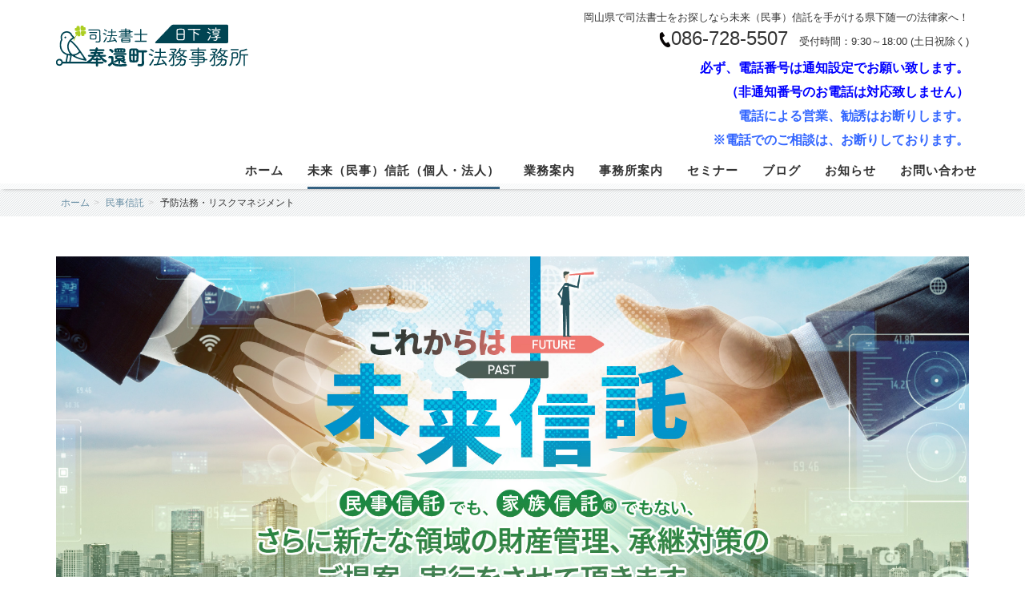

--- FILE ---
content_type: text/html; charset=UTF-8
request_url: https://houkancho-legal.jp/trust/riskmanagement/
body_size: 37047
content:
<!DOCTYPE html>
<html lang="ja" dir="ltr">
<head><!-- Google tag (gtag.js) -->
<script async src="https://www.googletagmanager.com/gtag/js?id=G-BSS9631P6C"></script>
<script>
  window.dataLayer = window.dataLayer || [];
  function gtag(){dataLayer.push(arguments);}
  gtag('js', new Date());

  gtag('config', 'G-BSS9631P6C');
</script>
<meta name="viewport" content="width=device-width, initial-scale=1">
<meta http-equiv="Content-Type" content="text/html; charset=UTF-8">
<meta http-equiv="Cache-Control" content="no-cache">
<meta http-equiv="Pragma" content="no-cache">
<meta name="robots" content="INDEX,FOLLOW">
<title>予防法務・リスクマネジメント | 岡山の民事信託相談なら司法書士奉還町法務事務所</title>
<meta name="description" content="岡山県の民事信託相談なら司法書士奉還町法務事務所へ。「相続」ではない新しい資産管理・承継対策である「民事信託」を手掛ける県内随一の専門法律家です。">
<meta name="keywords" content="岡山,司法書士,民事信託,資産管理,事業承継,財産管理,奉還町法務事務所,">
<meta property="og:type" content="article">
<meta property="og:title" content="予防法務・リスクマネジメント | 岡山の民事信託相談なら司法書士奉還町法務事務所">
<meta property="og:site_name" content="岡山の民事信託相談なら司法書士奉還町法務事務所">
<meta property="og:description" content="岡山県の民事信託相談なら司法書士奉還町法務事務所へ。「相続」ではない新しい資産管理・承継対策である「民事信託」を手掛ける県内随一の専門法律家です。">
<!-- bootstrap CSS -->
<link rel="stylesheet" href="https://maxcdn.bootstrapcdn.com/bootstrap/3.3.6/css/bootstrap.min.css" integrity="sha384-1q8mTJOASx8j1Au+a5WDVnPi2lkFfwwEAa8hDDdjZlpLegxhjVME1fgjWPGmkzs7" crossorigin="anonymous">

<!-- bootstrap - jquery(1.9.1以上必要) -->
<script src="https://ajax.googleapis.com/ajax/libs/jquery/2.1.4/jquery.min.js"></script>
<script>
$.noConflict();
</script>
<!-- bootstrap - js -->
<script src="https://maxcdn.bootstrapcdn.com/bootstrap/3.3.6/js/bootstrap.min.js" integrity="sha384-0mSbJDEHialfmuBBQP6A4Qrprq5OVfW37PRR3j5ELqxss1yVqOtnepnHVP9aJ7xS" crossorigin="anonymous"></script>

<script src="../../_administrator/css/default/js/contents.js"></script>
<script src="../../_templates/responsive_type09_shiho/js/front.js"></script>
<link rel="stylesheet" href="../../_templates/responsive_type09_shiho/css/style.min.css" />
<link rel="stylesheet" href="../../_templates/responsive_type09_shiho/css/custom.css?v=2.3" />
<link rel="stylesheet" href="../../_administrator/css/default/contents_parts_2017.css" />
<link href="../../_administrator/css/lightbox.css" rel="stylesheet" type="text/css" media="screen" />
<script type="text/javascript" src="../../_administrator/js/slibs.js"></script>
<script type="text/javascript" src="https://design.secure-cms.net/host/script/script5.js" integrity="sha384-wDZXZOZYlKSTi1fcGV6n7FzLHcpOG8wkYBRAFCA5PMT56QIw/r7/iyVfGcRim7TA" crossorigin="anonymous"></script>
<script type="text/javascript">jQuery.noConflict();</script>
<script type="text/javascript" src="../../_administrator/js/common.js"></script>
<link href="../../_administrator/css/lightbox_2.css" rel="stylesheet" type="text/css" media="screen" />
<meta http-equiv="Content-Security-Policy" content="upgrade-insecure-requests">
<link href="../../_administrator/css/default/alert.css" rel="stylesheet" type="text/css" />
<link href="../../_administrator/css/index.php?from=login" rel="stylesheet" type="text/css" />
<script type="text/javascript" defer="defer" async="async" src="../../_administrator/js/llibs.js"></script>
<link href="../../_templates/_modules/blog_recent/css/blog_recent.css" rel="stylesheet" type="text/css" />
<link href="../../_templates/_modules/business_calendar/css/business_calendar.css" rel="stylesheet" type="text/css" />
<link rel="shortcut icon" href="../../favicon.ico?f=1766823621" type="image/vnd.microsoft.icon">
<link rel="icon" href="../../favicon.ico?f=1766823621" type="image/vnd.microsoft.icon">
<link rel="alternate" type="application/rss+xml" title="お知らせ RSS 1.0" href="../../topics/feed/rss10/" />
<link rel="alternate" type="application/rss+xml" title="ブログ RSS 1.0" href="../../blog/feed/rss10/" />

<script>get_cookie_banner_settings();</script>
<link rel="stylesheet" href="/index.php?a=googlemap/css/0&t=1766823621" /></head>
<body id="bootstrap_template" class="column1">
<div id="wrapper">

<!-- ************************************************** id="header"  ************************************************** -->
<header>
    <div id="header">
        <div class="container_fluid  ">
        <div class="freeParts">
    <div class="box">
        <div class="boxTop">
            <div class="boxBottom">
                <div class=" clearfix container"><div class="left"><div id="logo"><div><p><a href="../../"><img src="../../images/common/logo.png" alt="岡山の司法書士奉還町法務事務所" data-popupalt-original-title="null" title="岡山の司法書士奉還町法務事務所" width="240" height="54" /></a></p></div></div> <div id="siteDesc"><div>岡山県で司法書士をお探しなら未来（民事）信託を手がける県下随一の法律家へ！</div></div></div> <div class="right"><div><p><span id="cstm_head_tel" class="d-inline-block u-mr-10"><img src="../../images/tel_black.png" alt="TEL" width="15" height="19" />086-728-5507</span><br class="d-md-none" /> <span id="cstm_head_time" class="d-block d-md-inline">受付時間：9:30～18:00 (土日祝除く)</span></p><p><strong><span style="color: rgb(0, 0, 255);">必ず、電話番号は通知設定でお願い致します。<br />（非通知番号のお電話は対応致しません）</span></strong></p><p><strong><span style="color: rgb(51, 102, 255);">電話による営業、勧誘はお断りします。<br />※電話でのご相談は、お断りしております。</span></strong></p></div></div></div>            </div>
        </div>
    </div>
</div>
<nav class="navbar navbar-default clearfix">
<div class="navbar-header">
<button type="button" class="navbar-toggle collapsed" data-toggle="collapse" data-target="#hearderNav10" aria-expanded="false">
<span class="icon-bar"></span>
<span class="icon-bar"></span>
<span class="icon-bar"></span>
</button>
</div>
<div class="collapse navbar-collapse" id="hearderNav10">

<ul class="nav navbar-nav"><li class="menu-level-0"><a class="menu  " href="../../" target="_self">ホーム</a></li><li class="menu-level-0"><a class="menu   menu-selected" href="../../trust/" target="_self">未来（民事）信託（個人・法人）</a></li><li class="menu-level-0"><a class="menu  " href="../../service/" target="_self">業務案内</a></li><li class="menu-level-0"><a class="menu  " href="../../about/" target="_self">事務所案内</a></li><li class="menu-level-0"><a class="menu  " href="../../seminar/" target="_self">セミナー</a></li><li class="menu-level-0"><a class="menu  " href="../../blog/" target="_self">ブログ</a></li><li class="menu-level-0"><a class="menu  " href="../../topics/" target="_self">お知らせ</a></li><li class="menu-level-0"><a class="menu  " href="../../contact/" target="_self">お問い合わせ</a></li></ul>
</div><!-- /.navbar-collapse -->
</nav>
        </div>
    </div>
</header>
<!-- ************************************************** // id="header" ************************************************** -->

<!-- id="topicpath" -->
<div id="topicpath" class="container">
<ol class="breadcrumb"><li id="topicpathFirst"><a href="../../">ホーム</a></li><li><a href="../../trust/">民事信託</a></li><li>予防法務・リスクマネジメント</li></ol></div>
<!-- // id="topicpath" -->

<main>
<!-- ************************************************** id="container" ************************************************** -->
<div id="container" class="container">

<!-- ************************************************** id="contents" ************************************************** -->
<div id="contents">

<div id="upper">
<div class="freeParts">
    <div class="box">
        <div class="boxTop">
            <div class="boxBottom">
                <div class=" cparts-id119 lay-margin-b--3 box cparts-hide-mb">
<div class="lay-row">
<div class="cparts-txt-block lay-col12-xs-12 lay-col12-md-12 lay-col12-lg-12 lay-reset-child">
<div style="text-align: center;"><a href="../../trust/about/" rel="otherurl"><img src="../../images/slider/hero_slider06.jpg" width="1920" height="800" alt="これからは未来信託" /></a></div>
</div>
</div>
</div>
<div class=" cparts-id119 lay-margin-b--3 box cparts-hide-pc">
<div class="lay-row">
<div class="cparts-txt-block lay-col12-xs-12 lay-col12-md-12 lay-col12-lg-12 lay-reset-child">
<div style="text-align: center;"><a href="../../trust/about/" rel="otherurl"><img src="../../images/slider/hero_slider06_sp.jpg" width="750" height="750" alt="これからは未来信託" /></a></div>
</div>
</div>
</div>            </div>
        </div>
    </div>
</div>
<div class="naviBox upperNavi">
    <div class="box">
        <div class="boxTop">
            <div class="boxBottom navigation-sub">
                <ul class="clearfix"><!--
                    --><li>
                    <a class="menu menu-selected" href="../../trust/riskmanagement/" target="_self">予防法務・リスクマネジメント</a></li><li>
                    <a class="menu" href="../../trust/about/" target="_self">未来信託とは？</a></li><li>
                    <a class="menu" href="../../trust/difference/" target="_self">商事信託と未来信託</a></li><li>
                    <a class="menu" href="../../trust/personal/" target="_self">個人向け</a></li><li>
                    <a class="menu" href="../../trust/business/" target="_self">企業・事業主向け</a></li><li>
                    <a class="menu" href="../../trust/self/" target="_self">自己信託とは⁈</a></li><!--
                --></ul>
            </div>
        </div>
    </div>
</div>






</div>

<div id="main">
<div class="freePage"><h1>予防法務・リスクマネジメントで<br />早期発見・早期対策を実現</h1>
<h2>プロローグ</h2>
<div class=" parts_h_type9901">
<div class="parts_h_type9901_body _reverse_">
<div class="parts_h_type9901_body__photo"><img alt="予防法務・リスクマネジメント" src="../../images/trust/2x/yobouhoumu_prologue@2x.png" /></div>
<div class="parts_h_type9901_body__text "><p>　医療分野でも、近年「予防医学」「予防歯科」といった表現で、いかに病気にならないか、虫歯になるのを防ぐ、親知らずが生える前に事前に治療しておくといった、かつての事後処理（治療）の分野よりも重症化を防ぐといった「予防学」が注目されております。<br /> やはり、病を患い又は虫歯の治療となると、通院・入院といった事で時間を費やす事になり、<br /> もちろん治療費（医療費）の負担もあり、何よりも精神的負担が大きい様に思います。<br /> <br /> （私事ですが、歯医者さんに行って、痛みはないのに、あの高音（キーン）を聴くだけで、大人になった今でも顔を歪めてしまいます。現在では、歯医者さんに定期健診に言ってます。）</p> <p>　法律の分野でも同じことが言えます。日本は現在、この先未来、どの国も未だ経験したことのない「少子超高齢化社会」の真っただ中にいます。</p><p>　また「生成AI」の驚くべき進化によって社会環境は、１年にして大きく変化して参ります。その場、その場の対処策、方法では、もはや「手遅れ」の事態に陥ってしまう事は容易に想像できるでしょう。</p> <p>一方、現在、世界では、人口増加による水・食料難という問題で頭を抱えています。<u><span style="color: rgb(255, 102, 0);">「少子超高齢化問題」を抱えているのは、実は、中国、日本だけです。</span></u></p></div>
</div>
</div>
<h3>ライフステージごとの悩みに対応できる制度</h3>
<div>
<div class="box parts_img_type19_box"><img alt="ライフステージごとの悩みに対応できる制度" src="../../images/trust/2x/yobouhoumu_chart@2x.png" width="675" /></div>
</div>
<h2>「予防法務とリスクマネジメント」とは</h2>
<div><p>　「少子超高齢化社会」にある日本において、これから、いや真に今、取り組むべき事は、いかにして、<br /> 後世の代に築き上げられた先代の方々の会社・事業・資産等を「想い」を添えて継承させるか、だと考えます。<br /> <br /> <strong>日本国憲法第29条に「私有財産制度」があります。</strong><br /> <strong>「自分の所有財産は、原則、自分の意思で自由にできる」というものです。</strong><br /> <u>しかし、認知症等で判断能力が曖昧になると、この憲法で認められた権利を自ら行使する事が難しくなります。</u><br /> 万が一、貴方が認知症になられた場合、貴方ご自身では、銀行でお金を下せなくなります。貴方が所有する不動産を貴方自身の判断では、<br /> 売買して換金できなくなります。<span style="color: rgb(255, 0, 0);"><strong>「成年後見制度」</strong></span>を利用しなければならない状態になります。<br /> <span style="color: rgb(255, 0, 0);"><strong>（一度、成年後見人が就任すると、貴方が他界されるまで、貴方の財産管理等を後見人に任せることになります）</strong></span><br /> <br /> 貴方が他界されると、<u>何もしておかなければ</u>、<span style="color: rgb(255, 0, 0);"><strong>「法定相続制度」</strong></span>により、民法（相続法）で決められた相続人に<br /> <strong>「相続権」</strong>という権利になって、貴方が築かれた大切な財産は、相続人に<strong>「相続権」</strong>という権利になって遺し渡す事になります。<br /> 当たり前の事をいっている様ですが、実はこれが相続から俗に言う<strong>「争族（争う相続）」</strong>になります。</p><p><strong>また、令和６年４月１日からの「相続登記の義務化」により、民法の「法定相続制度」が、どれ程、時代遅れで不合理なものか、<br />皆さんも感じる場面が増えてくると思います。</strong><br /><strong>何も対策をしていなければ、ご自身とは全く関係のなかった、戸籍上の繋がりだけで、大切な財産を渡す事態に、なりかねません。</strong></p> <p>&nbsp;</p></div>
<div class=" parts_h_type9901">
<div class="parts_h_type9901_body _reverse_">
<div class="parts_h_type9901_body__photo"><img alt="「相続」を「争族（争う相続）」にさせないために" src="../../images/trust/yobouhoumu_arasou2@2x.png" /></div>
<div class="parts_h_type9901_body__text "><h3>「相続」を「争族（争う相続）」にさせないために</h3> <p>&nbsp;「相続権」になった時点で、「争族」の可能性は高くなります。<br /> <span style="color: rgb(255, 0, 0);"><strong>なぜなら、「権利」は主張する事により、成り立ちます。</strong></span><br /> <u><span style="color: rgb(255, 0, 0);">「黙して語らず」では、声高に権利を主張する者の有利に事は運びます。</span></u></p> <p><br /> <strong>（法律に「権利の上に眠る者は保護せず」という大原則があります。<br /> </strong><strong>したがって、権利は主張する事により効果を発生します☞「声」の大きい者が利益を得ることになります）</strong></p> <p><br /> <u><span style="color: rgb(255, 0, 0);">よって、「相続権」を主張する事は争いの場になるリスクが高くなります。</span></u></p></div>
</div>
</div>
<div class=" parts_text_type16 box clearfix">
<div>
<p style="text-align: center;">そこで、「予防法務」の出番です。<br />
<span style="font-size: large;"><strong>第一は、貴方の財産は、貴方の元気なうちに<br />
「想い」を添えて「渡す」、「遺す」、「託す」事です。</strong></span></p>
<p style="text-align: center;"><img src="../../images/trust/2x/yobouhoumu_point@2x.png" alt="予防法務" width="880" height="403" /></p>
</div>
</div>
<div>
<div class="parts_other_bupageTopBox"><a href="#">ページの先頭へ</a></div>
</div>
<h2>予防法務の３つの取り組み</h2>
<div>
<div class="box clearfix">
<div class="parts_h_type08_box left">
<h3>「渡す」とは、贈与になります。</h3>
<div class="parts_h_type08_imgBox"><img src="../../images/trust/2x/yobouhoumu_watasu@2x.png" alt="贈与" width="330" /></div>
<div>
<p>税金の事も考慮する必要があるので、税理士も含めての対策が必要です。<br />
契約ですので、貴方から直接渡すことができます。<br />
（もちろん、必要であれば税理士もご紹介します。）</p>
</div>
</div>
<div class="parts_h_type08_box right">
<h3>「遺す」とは、「遺言書」になります。</h3>
<div class="parts_h_type08_imgBox"><img src="../../images/trust/2x/yobouhoumu_nokosu@2x.png" alt="遺言書" width="330" /></div>
<div>
<p>かつては法律家の多くは、「遺言書」が万全の「争う族」の対策といっていましたが、令和元年7月1日に改正相続法により、万全とはいえませんが、何もしないよりは、対策の選択肢として考えられます。</p>
</div>
</div>
</div>
</div>
<h3>「託す」とは、信託になります。</h3>
<div class=" parts_h_type9901">
<div class="parts_h_type9901_body">
<div class="parts_h_type9901_body__photo"><img alt="信託" src="../../images/trust/2x/minji_shouji_01@2x.png" /></div>
<div class="parts_h_type9901_body__text "><p>私が専門とする予防法務の決め手です。<br /> アメリカでは「Living Trust（リビングトラスト）」と言った生前信託が普及しています。</p> <p><span style="color: rgb(204, 0, 0);"><strong><span style="font-size: large;">「遺す」のではなく「託す」</span></strong></span></p> <p>「託す」という言葉は日本では、聴きなれない様に思いますが、</p> <ul>     <li>「駅伝の襷（タスキ）を託す」</li>     <li>「子供に自分の夢を託す」</li>     <li>「弟子に後を託す」</li><li>「野球で9回のマウンドを抑えのピッチャーに託す」</li> </ul> <p>と言った様に、実は日本の文化に浸透している言葉といえます。</p></div>
</div>
</div>
<div class="  parts_h_type9901">
<div class="parts_h_type9901_body">
<div class="parts_h_type9901_body__photo"><img alt="信託" src="../../images/trust/2x/yobouhoumu_minji@2x.png" /></div>
<div class="parts_h_type9901_body__text ">
<h4>では、日本で「信託」という言葉になると？</h4>
<p><br />
「投資信託」等の利益追求のものだとイメージされる方が多いでしょう。<br />
しかし、現在、「信託法」という法律により、財産管理、資産承継、事業承継で活用することが可能になりました。（いわゆる「民事信託」です）<br />
言葉どおり、「信じれる相手に信じて託す」ことです。「託す」ことで、真に憲法29条の私有財産制度の権能を享受できるといえます。</p>
</div>
</div>
</div>
<div class=" parts_text_type16 box clearfix">
<div><p style="text-align: center;">　つまるところ、何もしないまま<strong>「相続権」という権利</strong>を遺すのではなく、<br /> <span style="color: rgb(204, 0, 0);">貴方がお元気なうちに「想い」を添えて貴方の大切な財産の承継方法のカタチを作って置く事が重要になります。</span></p> <p style="text-align: center;">医療でいう<strong>事後処置</strong>が「手術」なら、法律では「裁判（審判）」になると思います。<br /> <strong><u><span style="color: rgb(255, 0, 0);">どちらも、時間、費用、精神的負担がかかります。</span></u></strong></p> <p style="text-align: center;"><span style="font-size: x-large;">そこで<strong>重症化しない様、「予防対策」</strong>をお勧めしています。</span><br /><strong>☞「空振りは、良いけど、見逃しは、してはいけない。」</strong><br /></p></div>
</div>
<h4>リスクマネジメントと司法書士？という感じではないでしょうか？</h4>
<div class=" parts_h_type9901">
<div class="parts_h_type9901_body _reverse_ u-mb-0">
<div class="parts_h_type9901_body__photo"><img alt="リスクマネジメント" src="../../images/trust/2x/yobouhoumu_shihosyoshi@2x.png" /></div>
<div class="parts_h_type9901_body__text ">
<p>　司法書士といえば「登記の専門家」と想像されるでしょう。<br />
しかし、実は「登記」自体、紛争予防対策の一つなのです。<br />
住宅を購入された際、登記をされた事でしょう。<br />
それは、その住宅は貴方の住宅です、と主張できる為にしています。<br />
会社を設立された際、登記をされますよね？<br />
登記をしておくと、取引の相手方は当然に登記されている事は知っている前提で話を進める事ができます。<br />
その為に司法書士は国民の権利擁護のため活動しています。</p>
<p>しかし、AI（人工知能）の出現で、登記の担い手は、人間かAIか！？という議論もあります。</p>
<p>私も簡裁訴訟代理権を取得しましたが、やはり訴訟のプロは弁護士です。<br />
訴訟の知識と登記等の紛争予防、法律知識を持っているのは司法書士だけです。<br />
そこで、活かせるのは、「いかに紛争（訴訟）にならない様にするか」という分野すなわち<strong>「予防法務とリスクメネジメント」</strong>です。<br />
これからの日本においてこの分野の専門家の必要性は高くなると思います。</p>
</div>
</div>
</div>
<h3>エピローグ</h3>
<div class=" parts_h_type9901">
<div class="parts_h_type9901_body">
<div class="parts_h_type9901_body__photo"><img alt="予防法務とリスクマネジメント" src="../../images/trust/2x/yobouhoumu_epiroge@2x.png" /></div>
<div class="parts_h_type9901_body__text "><p>私は未来信託を活用した「予防法務とリスクマネジメント」を専門としております。</p> <p><strong>全然この場だけでは、足りません。</strong></p> <p>是非とも、「終活」という「人生を終える活動」ではなく、<br /> <span style="color: rgb(255, 0, 0);"><strong>いかに『想い』を添えて将来に継承するか、という観点で考えて頂ければ有難いです。</strong></span></p> <h4>ご興味をお持ち頂いた方は、<br /> ご一緒に予防対策を考えて参りたいと思います。</h4> <p>日本人はあまり「争い事」「揉め事」には関わりたくはないはずです。<br /> 貴方の想いを添えて、貴方から後世に『渡す』『遺す』『託す』カタチを作っておいて下さい。<br /> <span style="color: rgb(255, 0, 0);">これこそが、『立鳥跡を濁さず』、人生、最高のエンディングだと思います。</span></p></div>
</div>
</div>
<div>
<div class="parts_other_bupageTopBox"><a href="#">ページの先頭へ</a></div>
</div></div></div>

<div id="bottom">
<div class="freeParts">
    <div class="box">
        <div class="boxTop">
            <div class="boxBottom">
                <div><div id="cstm_foot_banner" class="textC"><p><a href="https://yotsu8.com/" target="_blank" rel="noopener" style="margin-right: 20px;" rel="otherurl"><img src="../../images/common/banner_kawai_hp.png" width="262" height="80" alt="" /></a><a href="https://www.okayama-shiho.com/src/detail.php?wd=6&amp;id=358&amp;t=1" target="_blank" rel="noopener" style="margin-right: 20px;"><img src="../../images/common/banner_okayama_shihoshoshi.png" alt="岡山県司法書士会" width="262" height="80" /></a></p></div></div>
<p></p>            </div>
        </div>
    </div>
</div></div>

</div>
<!-- ************************************************** // id="contents" ************************************************** -->

<!-- ************************************************** id="side"  ************************************************** -->
<!-- ************************************************** // id="side" ************************************************** -->
</div><!-- //id="container" -->

<!-- ************************************************** // id="container" ************************************************** -->
</main>
<!-- ************************************************** id="opt" ************************************************** -->
<aside>
<div id="opt" class="clearfix">
<div class="container">
<div class="row">
<div class="col-sm-4 col-xs-12">

<div id="opt1">
<div class="topicsDigest">
    <div class="box">
        <div class="boxTop">
            <div class="boxBottom">
                                                     <h3>お知らせ</h3>
                <div class="topicsDigestBox">
                                <div class="topicDigestImgOFF">
                    <div class="topicDigestText">
                        <p class="topicDate">2025.12.17</p>
                                                <h4 class="topicLink"><a href="../../topics/2025/95311/" title="【お知らせ】年末年始の業務について" target="_self">【お知らせ】年末年始の業務について</a></h4>
                                                <p>
                                                                                                                </p>
                    </div>
                                     </div>
                                </div><div class="topicsDigestBox">
                                <div class="topicDigestImgOFF">
                    <div class="topicDigestText">
                        <p class="topicDate">2025.09.11</p>
                                                <h4 class="topicLink"><a href="../../topics/2025/95310/" title="【法律考察シリーズ第１弾】民法第９０条と日本国憲法との繋がり。" target="_self">【法律考察シリーズ第１弾】民法第９０条と日本国憲法との繋がり。</a></h4>
                                                <p>
                                                                                                                </p>
                    </div>
                                     </div>
                                </div><div class="topicsDigestBox">
                                <div class="topicDigestImgOFF">
                    <div class="topicDigestText">
                        <p class="topicDate">2025.09.11</p>
                                                <h4 class="topicLink"><a href="../../topics/2025/95309/" title="「未来信託」について。幣所代表司法書士の今後のご案内。" target="_self">「未来信託」について。幣所代表司法書士の今後のご案内。</a></h4>
                                                <p>
                                                                                                                </p>
                    </div>
                                     </div>
                                </div><div class="topicsDigestBox">
                                <div class="topicDigestImgOFF">
                    <div class="topicDigestText">
                        <p class="topicDate">2025.08.04</p>
                                                <h4 class="topicLink"><a href="../../topics/2025/95308/" title="お盆の夏季休業日のお知らせ" target="_self">お盆の夏季休業日のお知らせ</a></h4>
                                                <p>
                                                                                                                </p>
                    </div>
                                     </div>
                                </div><div class="topicsDigestBox">
                                <div class="topicDigestImgOFF">
                    <div class="topicDigestText">
                        <p class="topicDate">2025.04.25</p>
                                                <h4 class="topicLink"><a href="../../topics/2025/95306/" title="ゴールデンウィークの業務時間のご案内" target="_self">ゴールデンウィークの業務時間のご案内</a></h4>
                                                <p>
                                                                                                                </p>
                    </div>
                                     </div>
                                </div>                                                                                                    <div class="topicDigestLink"><a href="../../topics/">過去一覧を見る</a></div>        
            </div>
        </div>
    </div>
</div></div>

</div>
<div class="col-sm-4 col-xs-12">

<div id="opt2">
            <div class="blogRecent">
        <div class="box">
        <div class="boxTop">
            <div class="boxBottom">
                                                                                                 <h3>ブログ</h3>
                                                                                                                                                                <div class="blogRecentList">
                            <ul>
                                <li><a href="../../blog/2025/12/528/" title="今年は、昭和100年、来年は、AI元年!?">今年は、昭和100年、来年は、AI元年!?</a></li><li><a href="../../blog/2025/12/527/" title="通信教育で「極真空手」を習う!?">通信教育で「極真空手」を習う!?</a></li><li><a href="../../blog/2025/09/526/" title="「大学」大量閉校の時代へ">「大学」大量閉校の時代へ</a></li>                            </ul>
                        </div>
                                                    <div class="blogRecentLink"><a href="../../blog/">過去一覧を見る</a></div>
            </div>
        </div>
    </div>
</div>
<div id="event_digest_script_4"></div>
<script type="text/javascript">jQuery(function(){jQuery('#event_digest_script_4').load('/index.php?a=event_digest/get_digest/4/OPT2/',function(){if(typeof context_menu=="object")context_menu.init();});});</script></div>

</div>
<div class="col-sm-4 col-xs-12">

<div id="opt3">
<!--MODULE:business-calendar-->
<div id="business_calendar_script"></div>
<script type="text/javascript">
jQuery(function(){
    jQuery('#business_calendar_script').load('/index.php?a=business_calendar/get_calendar/OPT3/');
});
</script>
<!--/MODULE:business-calendar-->
</div>
</div>
</div>
</div>
</div>
</aside>
<!-- ************************************************** // id="opt" ************************************************** -->

<!-- ************************************************** id="footer" ************************************************** -->
<footer>
<div id="footer" class="clearfix">
<div class="container  ">








<div class="naviBox footerNavi">
    <div class="box">
        <div class="boxTop">
            <div class="boxBottom navigation-user1">
                <ul class="clearfix"><!--
                    --><li>
                    <a class="menu" href="../../trust/" target="_self">未来信託TOP</a></li><li>
                    <a class="menu" href="../../trust/about/" target="_self">未来信託とは？</a></li><li>
                    <a class="menu" href="../../trust/difference/" target="_self">商事信託と未来信託</a></li><li>
                    <a class="menu menu-selected" href="../../trust/riskmanagement/" target="_self">予防法務・リスクマネジメント</a></li><li>
                    <a class="menu" href="../../trust/personal/" target="_self">個人向け</a></li><li>
                    <a class="menu" href="../../trust/business/" target="_self">企業・事業主向け</a></li><li>
                    <a class="menu" href="../../trust/self/" target="_self">自己信託とは⁈</a></li><!--
                --></ul>
            </div>
        </div>
    </div>
</div>







<div class="naviBox footerNavi">
    <div class="box">
        <div class="boxTop">
            <div class="boxBottom navigation-footer">
                <ul class="clearfix"><!--
                    --><li>
                    <a class="menu" href="../../" target="_self">トップページ</a></li><li>
                    <a class="menu" href="../../service/" target="_self">業務案内</a></li><li>
                    <a class="menu" href="../../about/" target="_self">事務所案内</a></li><li>
                    <a class="menu" href="../../seminar/" target="_self">セミナー</a></li><li>
                    <a class="menu" href="../../blog/" target="_self">ブログ</a></li><li>
                    <a class="menu" href="../../topics/" target="_self">お知らせ</a></li><li>
                    <a class="menu" href="../../contact/" target="_self">お問い合わせ</a></li><li>
                    <a class="menu" href="../../privacy/" target="_self">プライバシーポリシー</a></li><!--
                --></ul>
            </div>
        </div>
    </div>
</div><div class="freeParts">
    <div class="box">
        <div class="boxTop">
            <div class="boxBottom">
                <div>
<p class="textC"><a href="../../about/#access" class="btn02">事務所へのアクセス</a></p>
</div>            </div>
        </div>
    </div>
</div><div class="freeParts">
    <div class="box">
        <div class="boxTop">
            <div class="boxBottom">
                <div class=" p-shopInfo">
<div class="p-shopInfo__col _left_">
<div class="p-shopInfo__img"><img alt="司法書士奉還町法務事務所" src="../../images/common/footer-office.jpg" width="330" /></div>
<div class="p-shopInfo__text">
<h4>司法書士奉還町法務事務所</h4>
<div><p>TEL：086-728-5507<br /> FAX：086-728-5508<br /> 業務時間：9:30～18:00（月～金）<br /> ※土日祝は事前にご連絡いただければ対応いたします。ご遠慮なくお申し付け下さい。<br /><strong><span style="color: rgb(51, 102, 255);">※お電話の際は、番号通知設定でおかけ下さい。<br />※営業や勧誘のお電話は、お断りさせて頂きます。<br />※電話でのご相談は、お断りしております。</span></strong></p></div>
</div>
</div>
<div class="p-shopInfo__col _right_"><script type="text/javascript" src="../../index.php?a=googlemap/js/0"></script>
<div id="map_0" class="mparts-googlemap--map"></div>
<div id="googlemap-comment" class="map_comment_0 mparts-googlemap--txt lay-reset-child">〒700-0026　岡山市北区奉還町3-8-19<br />
岡山駅西口から徒歩約12分の距離です。<br />
事務所1階に駐車場も完備しておりますので、お車でもお気軽にお越しいただけます。</div></div>
</div>            </div>
        </div>
    </div>
</div></div>

<div class="pageTop clearfix">
<div class="container">
<a href="#header">Back to top</a>
</div>
</div>

<address><span>Copyright (C) 司法書士奉還町法務事務所 All Rights Reserved.</span></address>

</div>
</footer>
<!-- ************************************************** // id="footer" ************************************************** -->


</div><!-- // id="wrapper" -->
<div id="published" style="display:none">&nbsp;</div></body>
</html>

--- FILE ---
content_type: text/html; charset=UTF-8
request_url: https://houkancho-legal.jp/index.php?a=free_page/get_cookie_policy_setting/
body_size: 2306
content:
[{"site_path":"","cms_rev_no":"-1","site_title":"\u5ca1\u5c71\u306e\u6c11\u4e8b\u4fe1\u8a17\u76f8\u8ac7\u306a\u3089\u53f8\u6cd5\u66f8\u58eb\u5949\u9084\u753a\u6cd5\u52d9\u4e8b\u52d9\u6240","description":"\u5ca1\u5c71\u770c\u306e\u6c11\u4e8b\u4fe1\u8a17\u76f8\u8ac7\u306a\u3089\u53f8\u6cd5\u66f8\u58eb\u5949\u9084\u753a\u6cd5\u52d9\u4e8b\u52d9\u6240\u3078\u3002\u300c\u76f8\u7d9a\u300d\u3067\u306f\u306a\u3044\u65b0\u3057\u3044\u8cc7\u7523\u7ba1\u7406\u30fb\u627f\u7d99\u5bfe\u7b56\u3067\u3042\u308b\u300c\u6c11\u4e8b\u4fe1\u8a17\u300d\u3092\u624b\u639b\u3051\u308b\u770c\u5185\u968f\u4e00\u306e\u5c02\u9580\u6cd5\u5f8b\u5bb6\u3067\u3059\u3002","keyword":"\u5ca1\u5c71,\u53f8\u6cd5\u66f8\u58eb,\u6c11\u4e8b\u4fe1\u8a17,\u8cc7\u7523\u7ba1\u7406,\u4e8b\u696d\u627f\u7d99,\u8ca1\u7523\u7ba1\u7406,\u5949\u9084\u753a\u6cd5\u52d9\u4e8b\u52d9\u6240,","site_mail":"web@kurashiki.co.jp","copyright":"Copyright (C) \u53f8\u6cd5\u66f8\u58eb\u5949\u9084\u753a\u6cd5\u52d9\u4e8b\u52d9\u6240 All Rights Reserved.","cms_language":"ja","cookie_consent_popup_flag":"0","cookie_consent_message":"","site_close_image":"","site_close_message":"","site_auto_backup":"1","site_auto_backup_limit":"4","tellink":"0","site_jquery_ver":"","site_jqueryui_ver":"","site_bootstrap_ver":"","site_jquery_autoloading":"1","_path":"","rev_no":"-1","_title":"\u5ca1\u5c71\u306e\u6c11\u4e8b\u4fe1\u8a17\u76f8\u8ac7\u306a\u3089\u53f8\u6cd5\u66f8\u58eb\u5949\u9084\u753a\u6cd5\u52d9\u4e8b\u52d9\u6240","ription":"\u5ca1\u5c71\u770c\u306e\u6c11\u4e8b\u4fe1\u8a17\u76f8\u8ac7\u306a\u3089\u53f8\u6cd5\u66f8\u58eb\u5949\u9084\u753a\u6cd5\u52d9\u4e8b\u52d9\u6240\u3078\u3002\u300c\u76f8\u7d9a\u300d\u3067\u306f\u306a\u3044\u65b0\u3057\u3044\u8cc7\u7523\u7ba1\u7406\u30fb\u627f\u7d99\u5bfe\u7b56\u3067\u3042\u308b\u300c\u6c11\u4e8b\u4fe1\u8a17\u300d\u3092\u624b\u639b\u3051\u308b\u770c\u5185\u968f\u4e00\u306e\u5c02\u9580\u6cd5\u5f8b\u5bb6\u3067\u3059\u3002","ord":"\u5ca1\u5c71,\u53f8\u6cd5\u66f8\u58eb,\u6c11\u4e8b\u4fe1\u8a17,\u8cc7\u7523\u7ba1\u7406,\u4e8b\u696d\u627f\u7d99,\u8ca1\u7523\u7ba1\u7406,\u5949\u9084\u753a\u6cd5\u52d9\u4e8b\u52d9\u6240,","_mail":"web@kurashiki.co.jp","right":"Copyright (C) \u53f8\u6cd5\u66f8\u58eb\u5949\u9084\u753a\u6cd5\u52d9\u4e8b\u52d9\u6240 All Rights Reserved.","language":"ja","ie_consent_popup_flag":"0","ie_consent_message":null,"_close_image":"","_close_message":"","_auto_backup":"1","_auto_backup_limit":"4","ink":"0","_jquery_ver":"","_jqueryui_ver":"","_bootstrap_ver":"","_jquery_autoloading":"1"}]

--- FILE ---
content_type: text/html; charset=UTF-8
request_url: https://houkancho-legal.jp/index.php?a=event_digest/get_digest/4/OPT2/
body_size: 218
content:
<div class="topicsDigest eventDigest">
	<div class="box">
		<div class="boxTop">
			<div class="boxBottom">
																					<h3 id="cms-editor-textbox-cms_event_group___ceg_event_header___ceg_id___4___176699785603147600">イベント新着一覧</h3>
																																	<div class="topicDigestLink"><a href="/seminar/">今月の一覧を見る</a></div>
			</div>
		</div>
	</div>
</div>


--- FILE ---
content_type: text/css
request_url: https://houkancho-legal.jp/_templates/responsive_type09_shiho/css/style.min.css
body_size: 206353
content:
@charset "UTF-8";.d-none{display:none!important}.d-inline{display:inline!important}.d-inline-block{display:inline-block!important}.d-block{display:block!important}.d-table{display:table!important}.d-table-row{display:table-row!important}.d-table-cell{display:table-cell!important}.d-flex{display:-webkit-box!important;display:-ms-flexbox!important;display:flex!important}.d-inline-flex{display:-webkit-inline-box!important;display:-ms-inline-flexbox!important;display:inline-flex!important}.flex-row{-webkit-box-orient:horizontal!important;-webkit-box-direction:normal!important;-ms-flex-direction:row!important;flex-direction:row!important}.flex-column{-webkit-box-orient:vertical!important;-webkit-box-direction:normal!important;-ms-flex-direction:column!important;flex-direction:column!important}.flex-row-reverse{-webkit-box-orient:horizontal!important;-webkit-box-direction:reverse!important;-ms-flex-direction:row-reverse!important;flex-direction:row-reverse!important}.flex-column-reverse{-webkit-box-orient:vertical!important;-webkit-box-direction:reverse!important;-ms-flex-direction:column-reverse!important;flex-direction:column-reverse!important}.flex-wrap{-ms-flex-wrap:wrap!important;flex-wrap:wrap!important}.flex-nowrap{-ms-flex-wrap:nowrap!important;flex-wrap:nowrap!important}.flex-wrap-reverse{-ms-flex-wrap:wrap-reverse!important;flex-wrap:wrap-reverse!important}.flex-fill{-webkit-box-flex:1!important;-ms-flex:1 1 auto!important;flex:1 1 auto!important}.flex-grow-0{-webkit-box-flex:0!important;-ms-flex-positive:0!important;flex-grow:0!important}.flex-grow-1{-webkit-box-flex:1!important;-ms-flex-positive:1!important;flex-grow:1!important}.flex-shrink-0{-ms-flex-negative:0!important;flex-shrink:0!important}.flex-shrink-1{-ms-flex-negative:1!important;flex-shrink:1!important}.justify-content-start{-webkit-box-pack:start!important;-ms-flex-pack:start!important;justify-content:flex-start!important}.justify-content-end{-webkit-box-pack:end!important;-ms-flex-pack:end!important;justify-content:flex-end!important}.justify-content-center{-webkit-box-pack:center!important;-ms-flex-pack:center!important;justify-content:center!important}.justify-content-between{-webkit-box-pack:justify!important;-ms-flex-pack:justify!important;justify-content:space-between!important}.justify-content-around{-ms-flex-pack:distribute!important;justify-content:space-around!important}.align-items-start{-webkit-box-align:start!important;-ms-flex-align:start!important;align-items:flex-start!important}.align-items-end{-webkit-box-align:end!important;-ms-flex-align:end!important;align-items:flex-end!important}.align-items-center{-webkit-box-align:center!important;-ms-flex-align:center!important;align-items:center!important}.align-items-baseline{-webkit-box-align:baseline!important;-ms-flex-align:baseline!important;align-items:baseline!important}.align-items-stretch{-webkit-box-align:stretch!important;-ms-flex-align:stretch!important;align-items:stretch!important}.align-content-start{-ms-flex-line-pack:start!important;align-content:flex-start!important}.align-content-end{-ms-flex-line-pack:end!important;align-content:flex-end!important}.align-content-center{-ms-flex-line-pack:center!important;align-content:center!important}.align-content-between{-ms-flex-line-pack:justify!important;align-content:space-between!important}.align-content-around{-ms-flex-line-pack:distribute!important;align-content:space-around!important}.align-content-stretch{-ms-flex-line-pack:stretch!important;align-content:stretch!important}.align-self-auto{-ms-flex-item-align:auto!important;align-self:auto!important}.align-self-start{-ms-flex-item-align:start!important;align-self:flex-start!important}.align-self-end{-ms-flex-item-align:end!important;align-self:flex-end!important}.align-self-center{-ms-flex-item-align:center!important;align-self:center!important}.align-self-baseline{-ms-flex-item-align:baseline!important;align-self:baseline!important}.align-self-stretch{-ms-flex-item-align:stretch!important;align-self:stretch!important}.u-w-25{width:25%!important}.u-w-50{width:50%!important}.u-w-75{width:75%!important}.u-w-100{width:100%!important}.u-w-auto{width:auto!important}.u-w-10{width:10%!important}.u-w-15{width:15%!important}.u-w-20{width:20%!important}.u-w-30{width:30%!important}.u-w-35{width:35%!important}.u-w-40{width:40%!important}.u-w-45{width:45%!important}.u-w-55{width:55%!important}.u-w-60{width:60%!important}.u-w-65{width:65%!important}.u-w-70{width:70%!important}.u-w-80{width:80%!important}.u-w-85{width:85%!important}.u-w-90{width:90%!important}.u-w-95{width:95%!important}.u-h-25{height:25%!important}.u-h-50{height:50%!important}.u-h-75{height:75%!important}.u-h-100{height:100%!important}.u-h-auto{height:auto!important}.u-h-10{height:10%!important}.u-h-15{height:15%!important}.u-h-20{height:20%!important}.u-h-30{height:30%!important}.u-h-35{height:35%!important}.u-h-40{height:40%!important}.u-h-45{height:45%!important}.u-h-55{height:55%!important}.u-h-60{height:60%!important}.u-h-65{height:65%!important}.u-h-70{height:70%!important}.u-h-80{height:80%!important}.u-h-85{height:85%!important}.u-h-90{height:90%!important}.u-h-95{height:95%!important}.u-mw-100{max-width:100%!important}.u-mh-100{max-height:100%!important}.u-min-vw-100{min-width:100vw!important}.u-min-vh-100{min-height:100vh!important}.u-vw-100{width:100vw!important}.u-vh-100{height:100vh!important}.u-text-left{text-align:left!important}.u-text-right{text-align:right!important}.u-text-center{text-align:center!important}.u-fw-normal{font-weight:400!important}.u-fw-bold{font-weight:700!important}.u-font-italic{font-style:italic!important}.u-fz-10{font-size:1rem}.u-fz-11{font-size:1.1rem}.u-fz-12{font-size:1.2rem}.u-fz-13{font-size:1.3rem}.u-fz-14{font-size:1.4rem}.u-fz-15{font-size:1.5rem}.u-fz-16{font-size:1.6rem}.u-fz-17{font-size:1.7rem}.u-fz-18{font-size:1.8rem}.u-fz-19{font-size:1.9rem}.u-fz-20{font-size:2rem}.u-fz-21{font-size:2.1rem}.u-fz-22{font-size:2.2rem}.u-fz-23{font-size:2.3rem}.u-fz-24{font-size:2.4rem}.u-fz-25{font-size:2.5rem}.u-fz-26{font-size:2.6rem}.u-fz-27{font-size:2.7rem}.u-fz-28{font-size:2.8rem}.u-fz-29{font-size:2.9rem}.u-fz-30{font-size:3rem}.u-align-baseline{vertical-align:baseline!important}.u-align-top{vertical-align:top!important}.u-align-middle{vertical-align:middle!important}.u-align-bottom{vertical-align:bottom!important}.u-align-text-bottom{vertical-align:text-bottom!important}.u-align-text-top{vertical-align:text-top!important}.u-m-0{margin:0!important}.u-mt-0,.u-my-0{margin-top:0!important}.u-mr-0,.u-mx-0{margin-right:0!important}.u-mb-0,.u-my-0{margin-bottom:0!important}.u-ml-0,.u-mx-0{margin-left:0!important}.u-m-5{margin:5px!important}.u-mt-5,.u-my-5{margin-top:5px!important}.u-mr-5,.u-mx-5{margin-right:5px!important}.u-mb-5,.u-my-5{margin-bottom:5px!important}.u-ml-5,.u-mx-5{margin-left:5px!important}.u-m-10{margin:10px!important}.u-mt-10,.u-my-10{margin-top:10px!important}.u-mr-10,.u-mx-10{margin-right:10px!important}.u-mb-10,.u-my-10{margin-bottom:10px!important}.u-ml-10,.u-mx-10{margin-left:10px!important}.u-m-15{margin:15px!important}.u-mt-15,.u-my-15{margin-top:15px!important}.u-mr-15,.u-mx-15{margin-right:15px!important}.u-mb-15,.u-my-15{margin-bottom:15px!important}.u-ml-15,.u-mx-15{margin-left:15px!important}.u-m-20{margin:20px!important}.u-mt-20,.u-my-20{margin-top:20px!important}.u-mr-20,.u-mx-20{margin-right:20px!important}.u-mb-20,.u-my-20{margin-bottom:20px!important}.u-ml-20,.u-mx-20{margin-left:20px!important}.u-m-25{margin:25px!important}.u-mt-25,.u-my-25{margin-top:25px!important}.u-mr-25,.u-mx-25{margin-right:25px!important}.u-mb-25,.u-my-25{margin-bottom:25px!important}.u-ml-25,.u-mx-25{margin-left:25px!important}.u-m-30{margin:30px!important}.u-mt-30,.u-my-30{margin-top:30px!important}.u-mr-30,.u-mx-30{margin-right:30px!important}.u-mb-30,.u-my-30{margin-bottom:30px!important}.u-ml-30,.u-mx-30{margin-left:30px!important}.u-m-35{margin:35px!important}.u-mt-35,.u-my-35{margin-top:35px!important}.u-mr-35,.u-mx-35{margin-right:35px!important}.u-mb-35,.u-my-35{margin-bottom:35px!important}.u-ml-35,.u-mx-35{margin-left:35px!important}.u-m-40{margin:40px!important}.u-mt-40,.u-my-40{margin-top:40px!important}.u-mr-40,.u-mx-40{margin-right:40px!important}.u-mb-40,.u-my-40{margin-bottom:40px!important}.u-ml-40,.u-mx-40{margin-left:40px!important}.u-m-45{margin:45px!important}.u-mt-45,.u-my-45{margin-top:45px!important}.u-mr-45,.u-mx-45{margin-right:45px!important}.u-mb-45,.u-my-45{margin-bottom:45px!important}.u-ml-45,.u-mx-45{margin-left:45px!important}.u-m-50{margin:50px!important}.u-mt-50,.u-my-50{margin-top:50px!important}.u-mr-50,.u-mx-50{margin-right:50px!important}.u-mb-50,.u-my-50{margin-bottom:50px!important}.u-ml-50,.u-mx-50{margin-left:50px!important}.u-m-55{margin:55px!important}.u-mt-55,.u-my-55{margin-top:55px!important}.u-mr-55,.u-mx-55{margin-right:55px!important}.u-mb-55,.u-my-55{margin-bottom:55px!important}.u-ml-55,.u-mx-55{margin-left:55px!important}.u-m-60{margin:60px!important}.u-mt-60,.u-my-60{margin-top:60px!important}.u-mr-60,.u-mx-60{margin-right:60px!important}.u-mb-60,.u-my-60{margin-bottom:60px!important}.u-ml-60,.u-mx-60{margin-left:60px!important}.u-m-65{margin:65px!important}.u-mt-65,.u-my-65{margin-top:65px!important}.u-mr-65,.u-mx-65{margin-right:65px!important}.u-mb-65,.u-my-65{margin-bottom:65px!important}.u-ml-65,.u-mx-65{margin-left:65px!important}.u-m-70{margin:70px!important}.u-mt-70,.u-my-70{margin-top:70px!important}.u-mr-70,.u-mx-70{margin-right:70px!important}.u-mb-70,.u-my-70{margin-bottom:70px!important}.u-ml-70,.u-mx-70{margin-left:70px!important}.u-m-75{margin:75px!important}.u-mt-75,.u-my-75{margin-top:75px!important}.u-mr-75,.u-mx-75{margin-right:75px!important}.u-mb-75,.u-my-75{margin-bottom:75px!important}.u-ml-75,.u-mx-75{margin-left:75px!important}.u-m-80{margin:80px!important}.u-mt-80,.u-my-80{margin-top:80px!important}.u-mr-80,.u-mx-80{margin-right:80px!important}.u-mb-80,.u-my-80{margin-bottom:80px!important}.u-ml-80,.u-mx-80{margin-left:80px!important}.u-m-85{margin:85px!important}.u-mt-85,.u-my-85{margin-top:85px!important}.u-mr-85,.u-mx-85{margin-right:85px!important}.u-mb-85,.u-my-85{margin-bottom:85px!important}.u-ml-85,.u-mx-85{margin-left:85px!important}.u-m-90{margin:90px!important}.u-mt-90,.u-my-90{margin-top:90px!important}.u-mr-90,.u-mx-90{margin-right:90px!important}.u-mb-90,.u-my-90{margin-bottom:90px!important}.u-ml-90,.u-mx-90{margin-left:90px!important}.u-m-95{margin:95px!important}.u-mt-95,.u-my-95{margin-top:95px!important}.u-mr-95,.u-mx-95{margin-right:95px!important}.u-mb-95,.u-my-95{margin-bottom:95px!important}.u-ml-95,.u-mx-95{margin-left:95px!important}.u-m-100{margin:100px!important}.u-mt-100,.u-my-100{margin-top:100px!important}.u-mr-100,.u-mx-100{margin-right:100px!important}.u-mb-100,.u-my-100{margin-bottom:100px!important}.u-ml-100,.u-mx-100{margin-left:100px!important}.u-m-110{margin:110px!important}.u-mt-110,.u-my-110{margin-top:110px!important}.u-mr-110,.u-mx-110{margin-right:110px!important}.u-mb-110,.u-my-110{margin-bottom:110px!important}.u-ml-110,.u-mx-110{margin-left:110px!important}.u-m-120{margin:120px!important}.u-mt-120,.u-my-120{margin-top:120px!important}.u-mr-120,.u-mx-120{margin-right:120px!important}.u-mb-120,.u-my-120{margin-bottom:120px!important}.u-ml-120,.u-mx-120{margin-left:120px!important}.u-m-130{margin:130px!important}.u-mt-130,.u-my-130{margin-top:130px!important}.u-mr-130,.u-mx-130{margin-right:130px!important}.u-mb-130,.u-my-130{margin-bottom:130px!important}.u-ml-130,.u-mx-130{margin-left:130px!important}.u-m-140{margin:140px!important}.u-mt-140,.u-my-140{margin-top:140px!important}.u-mr-140,.u-mx-140{margin-right:140px!important}.u-mb-140,.u-my-140{margin-bottom:140px!important}.u-ml-140,.u-mx-140{margin-left:140px!important}.u-m-150{margin:150px!important}.u-mt-150,.u-my-150{margin-top:150px!important}.u-mr-150,.u-mx-150{margin-right:150px!important}.u-mb-150,.u-my-150{margin-bottom:150px!important}.u-ml-150,.u-mx-150{margin-left:150px!important}.u-m-160{margin:160px!important}.u-mt-160,.u-my-160{margin-top:160px!important}.u-mr-160,.u-mx-160{margin-right:160px!important}.u-mb-160,.u-my-160{margin-bottom:160px!important}.u-ml-160,.u-mx-160{margin-left:160px!important}.u-m-170{margin:170px!important}.u-mt-170,.u-my-170{margin-top:170px!important}.u-mr-170,.u-mx-170{margin-right:170px!important}.u-mb-170,.u-my-170{margin-bottom:170px!important}.u-ml-170,.u-mx-170{margin-left:170px!important}.u-m-180{margin:180px!important}.u-mt-180,.u-my-180{margin-top:180px!important}.u-mr-180,.u-mx-180{margin-right:180px!important}.u-mb-180,.u-my-180{margin-bottom:180px!important}.u-ml-180,.u-mx-180{margin-left:180px!important}.u-m-190{margin:190px!important}.u-mt-190,.u-my-190{margin-top:190px!important}.u-mr-190,.u-mx-190{margin-right:190px!important}.u-mb-190,.u-my-190{margin-bottom:190px!important}.u-ml-190,.u-mx-190{margin-left:190px!important}.u-m-200{margin:200px!important}.u-mt-200,.u-my-200{margin-top:200px!important}.u-mr-200,.u-mx-200{margin-right:200px!important}.u-mb-200,.u-my-200{margin-bottom:200px!important}.u-ml-200,.u-mx-200{margin-left:200px!important}.u-m-210{margin:210px!important}.u-mt-210,.u-my-210{margin-top:210px!important}.u-mr-210,.u-mx-210{margin-right:210px!important}.u-mb-210,.u-my-210{margin-bottom:210px!important}.u-ml-210,.u-mx-210{margin-left:210px!important}.u-m-220{margin:220px!important}.u-mt-220,.u-my-220{margin-top:220px!important}.u-mr-220,.u-mx-220{margin-right:220px!important}.u-mb-220,.u-my-220{margin-bottom:220px!important}.u-ml-220,.u-mx-220{margin-left:220px!important}.u-m-230{margin:230px!important}.u-mt-230,.u-my-230{margin-top:230px!important}.u-mr-230,.u-mx-230{margin-right:230px!important}.u-mb-230,.u-my-230{margin-bottom:230px!important}.u-ml-230,.u-mx-230{margin-left:230px!important}.u-m-240{margin:240px!important}.u-mt-240,.u-my-240{margin-top:240px!important}.u-mr-240,.u-mx-240{margin-right:240px!important}.u-mb-240,.u-my-240{margin-bottom:240px!important}.u-ml-240,.u-mx-240{margin-left:240px!important}.u-m-250{margin:250px!important}.u-mt-250,.u-my-250{margin-top:250px!important}.u-mr-250,.u-mx-250{margin-right:250px!important}.u-mb-250,.u-my-250{margin-bottom:250px!important}.u-ml-250,.u-mx-250{margin-left:250px!important}.u-m-260{margin:260px!important}.u-mt-260,.u-my-260{margin-top:260px!important}.u-mr-260,.u-mx-260{margin-right:260px!important}.u-mb-260,.u-my-260{margin-bottom:260px!important}.u-ml-260,.u-mx-260{margin-left:260px!important}.u-m-270{margin:270px!important}.u-mt-270,.u-my-270{margin-top:270px!important}.u-mr-270,.u-mx-270{margin-right:270px!important}.u-mb-270,.u-my-270{margin-bottom:270px!important}.u-ml-270,.u-mx-270{margin-left:270px!important}.u-m-280{margin:280px!important}.u-mt-280,.u-my-280{margin-top:280px!important}.u-mr-280,.u-mx-280{margin-right:280px!important}.u-mb-280,.u-my-280{margin-bottom:280px!important}.u-ml-280,.u-mx-280{margin-left:280px!important}.u-m-290{margin:290px!important}.u-mt-290,.u-my-290{margin-top:290px!important}.u-mr-290,.u-mx-290{margin-right:290px!important}.u-mb-290,.u-my-290{margin-bottom:290px!important}.u-ml-290,.u-mx-290{margin-left:290px!important}.u-m-300{margin:300px!important}.u-mt-300,.u-my-300{margin-top:300px!important}.u-mr-300,.u-mx-300{margin-right:300px!important}.u-mb-300,.u-my-300{margin-bottom:300px!important}.u-ml-300,.u-mx-300{margin-left:300px!important}.u-p-0{padding:0!important}.u-pt-0,.u-py-0{padding-top:0!important}.u-pr-0,.u-px-0{padding-right:0!important}.u-pb-0,.u-py-0{padding-bottom:0!important}.u-pl-0,.u-px-0{padding-left:0!important}.u-p-5{padding:5px!important}.u-pt-5,.u-py-5{padding-top:5px!important}.u-pr-5,.u-px-5{padding-right:5px!important}.u-pb-5,.u-py-5{padding-bottom:5px!important}.u-pl-5,.u-px-5{padding-left:5px!important}.u-p-10{padding:10px!important}.u-pt-10,.u-py-10{padding-top:10px!important}.u-pr-10,.u-px-10{padding-right:10px!important}.u-pb-10,.u-py-10{padding-bottom:10px!important}.u-pl-10,.u-px-10{padding-left:10px!important}.u-p-15{padding:15px!important}.u-pt-15,.u-py-15{padding-top:15px!important}.u-pr-15,.u-px-15{padding-right:15px!important}.u-pb-15,.u-py-15{padding-bottom:15px!important}.u-pl-15,.u-px-15{padding-left:15px!important}.u-p-20{padding:20px!important}.u-pt-20,.u-py-20{padding-top:20px!important}.u-pr-20,.u-px-20{padding-right:20px!important}.u-pb-20,.u-py-20{padding-bottom:20px!important}.u-pl-20,.u-px-20{padding-left:20px!important}.u-p-25{padding:25px!important}.u-pt-25,.u-py-25{padding-top:25px!important}.u-pr-25,.u-px-25{padding-right:25px!important}.u-pb-25,.u-py-25{padding-bottom:25px!important}.u-pl-25,.u-px-25{padding-left:25px!important}.u-p-30{padding:30px!important}.u-pt-30,.u-py-30{padding-top:30px!important}.u-pr-30,.u-px-30{padding-right:30px!important}.u-pb-30,.u-py-30{padding-bottom:30px!important}.u-pl-30,.u-px-30{padding-left:30px!important}.u-p-35{padding:35px!important}.u-pt-35,.u-py-35{padding-top:35px!important}.u-pr-35,.u-px-35{padding-right:35px!important}.u-pb-35,.u-py-35{padding-bottom:35px!important}.u-pl-35,.u-px-35{padding-left:35px!important}.u-p-40{padding:40px!important}.u-pt-40,.u-py-40{padding-top:40px!important}.u-pr-40,.u-px-40{padding-right:40px!important}.u-pb-40,.u-py-40{padding-bottom:40px!important}.u-pl-40,.u-px-40{padding-left:40px!important}.u-p-45{padding:45px!important}.u-pt-45,.u-py-45{padding-top:45px!important}.u-pr-45,.u-px-45{padding-right:45px!important}.u-pb-45,.u-py-45{padding-bottom:45px!important}.u-pl-45,.u-px-45{padding-left:45px!important}.u-p-50{padding:50px!important}.u-pt-50,.u-py-50{padding-top:50px!important}.u-pr-50,.u-px-50{padding-right:50px!important}.u-pb-50,.u-py-50{padding-bottom:50px!important}.u-pl-50,.u-px-50{padding-left:50px!important}.u-p-55{padding:55px!important}.u-pt-55,.u-py-55{padding-top:55px!important}.u-pr-55,.u-px-55{padding-right:55px!important}.u-pb-55,.u-py-55{padding-bottom:55px!important}.u-pl-55,.u-px-55{padding-left:55px!important}.u-p-60{padding:60px!important}.u-pt-60,.u-py-60{padding-top:60px!important}.u-pr-60,.u-px-60{padding-right:60px!important}.u-pb-60,.u-py-60{padding-bottom:60px!important}.u-pl-60,.u-px-60{padding-left:60px!important}.u-p-65{padding:65px!important}.u-pt-65,.u-py-65{padding-top:65px!important}.u-pr-65,.u-px-65{padding-right:65px!important}.u-pb-65,.u-py-65{padding-bottom:65px!important}.u-pl-65,.u-px-65{padding-left:65px!important}.u-p-70{padding:70px!important}.u-pt-70,.u-py-70{padding-top:70px!important}.u-pr-70,.u-px-70{padding-right:70px!important}.u-pb-70,.u-py-70{padding-bottom:70px!important}.u-pl-70,.u-px-70{padding-left:70px!important}.u-p-75{padding:75px!important}.u-pt-75,.u-py-75{padding-top:75px!important}.u-pr-75,.u-px-75{padding-right:75px!important}.u-pb-75,.u-py-75{padding-bottom:75px!important}.u-pl-75,.u-px-75{padding-left:75px!important}.u-p-80{padding:80px!important}.u-pt-80,.u-py-80{padding-top:80px!important}.u-pr-80,.u-px-80{padding-right:80px!important}.u-pb-80,.u-py-80{padding-bottom:80px!important}.u-pl-80,.u-px-80{padding-left:80px!important}.u-p-85{padding:85px!important}.u-pt-85,.u-py-85{padding-top:85px!important}.u-pr-85,.u-px-85{padding-right:85px!important}.u-pb-85,.u-py-85{padding-bottom:85px!important}.u-pl-85,.u-px-85{padding-left:85px!important}.u-p-90{padding:90px!important}.u-pt-90,.u-py-90{padding-top:90px!important}.u-pr-90,.u-px-90{padding-right:90px!important}.u-pb-90,.u-py-90{padding-bottom:90px!important}.u-pl-90,.u-px-90{padding-left:90px!important}.u-p-95{padding:95px!important}.u-pt-95,.u-py-95{padding-top:95px!important}.u-pr-95,.u-px-95{padding-right:95px!important}.u-pb-95,.u-py-95{padding-bottom:95px!important}.u-pl-95,.u-px-95{padding-left:95px!important}.u-p-100{padding:100px!important}.u-pt-100,.u-py-100{padding-top:100px!important}.u-pr-100,.u-px-100{padding-right:100px!important}.u-pb-100,.u-py-100{padding-bottom:100px!important}.u-pl-100,.u-px-100{padding-left:100px!important}.u-p-110{padding:110px!important}.u-pt-110,.u-py-110{padding-top:110px!important}.u-pr-110,.u-px-110{padding-right:110px!important}.u-pb-110,.u-py-110{padding-bottom:110px!important}.u-pl-110,.u-px-110{padding-left:110px!important}.u-p-120{padding:120px!important}.u-pt-120,.u-py-120{padding-top:120px!important}.u-pr-120,.u-px-120{padding-right:120px!important}.u-pb-120,.u-py-120{padding-bottom:120px!important}.u-pl-120,.u-px-120{padding-left:120px!important}.u-p-130{padding:130px!important}.u-pt-130,.u-py-130{padding-top:130px!important}.u-pr-130,.u-px-130{padding-right:130px!important}.u-pb-130,.u-py-130{padding-bottom:130px!important}.u-pl-130,.u-px-130{padding-left:130px!important}.u-p-140{padding:140px!important}.u-pt-140,.u-py-140{padding-top:140px!important}.u-pr-140,.u-px-140{padding-right:140px!important}.u-pb-140,.u-py-140{padding-bottom:140px!important}.u-pl-140,.u-px-140{padding-left:140px!important}.u-p-150{padding:150px!important}.u-pt-150,.u-py-150{padding-top:150px!important}.u-pr-150,.u-px-150{padding-right:150px!important}.u-pb-150,.u-py-150{padding-bottom:150px!important}.u-pl-150,.u-px-150{padding-left:150px!important}.u-p-160{padding:160px!important}.u-pt-160,.u-py-160{padding-top:160px!important}.u-pr-160,.u-px-160{padding-right:160px!important}.u-pb-160,.u-py-160{padding-bottom:160px!important}.u-pl-160,.u-px-160{padding-left:160px!important}.u-p-170{padding:170px!important}.u-pt-170,.u-py-170{padding-top:170px!important}.u-pr-170,.u-px-170{padding-right:170px!important}.u-pb-170,.u-py-170{padding-bottom:170px!important}.u-pl-170,.u-px-170{padding-left:170px!important}.u-p-180{padding:180px!important}.u-pt-180,.u-py-180{padding-top:180px!important}.u-pr-180,.u-px-180{padding-right:180px!important}.u-pb-180,.u-py-180{padding-bottom:180px!important}.u-pl-180,.u-px-180{padding-left:180px!important}.u-p-190{padding:190px!important}.u-pt-190,.u-py-190{padding-top:190px!important}.u-pr-190,.u-px-190{padding-right:190px!important}.u-pb-190,.u-py-190{padding-bottom:190px!important}.u-pl-190,.u-px-190{padding-left:190px!important}.u-p-200{padding:200px!important}.u-pt-200,.u-py-200{padding-top:200px!important}.u-pr-200,.u-px-200{padding-right:200px!important}.u-pb-200,.u-py-200{padding-bottom:200px!important}.u-pl-200,.u-px-200{padding-left:200px!important}.u-p-210{padding:210px!important}.u-pt-210,.u-py-210{padding-top:210px!important}.u-pr-210,.u-px-210{padding-right:210px!important}.u-pb-210,.u-py-210{padding-bottom:210px!important}.u-pl-210,.u-px-210{padding-left:210px!important}.u-p-220{padding:220px!important}.u-pt-220,.u-py-220{padding-top:220px!important}.u-pr-220,.u-px-220{padding-right:220px!important}.u-pb-220,.u-py-220{padding-bottom:220px!important}.u-pl-220,.u-px-220{padding-left:220px!important}.u-p-230{padding:230px!important}.u-pt-230,.u-py-230{padding-top:230px!important}.u-pr-230,.u-px-230{padding-right:230px!important}.u-pb-230,.u-py-230{padding-bottom:230px!important}.u-pl-230,.u-px-230{padding-left:230px!important}.u-p-240{padding:240px!important}.u-pt-240,.u-py-240{padding-top:240px!important}.u-pr-240,.u-px-240{padding-right:240px!important}.u-pb-240,.u-py-240{padding-bottom:240px!important}.u-pl-240,.u-px-240{padding-left:240px!important}.u-p-250{padding:250px!important}.u-pt-250,.u-py-250{padding-top:250px!important}.u-pr-250,.u-px-250{padding-right:250px!important}.u-pb-250,.u-py-250{padding-bottom:250px!important}.u-pl-250,.u-px-250{padding-left:250px!important}.u-p-260{padding:260px!important}.u-pt-260,.u-py-260{padding-top:260px!important}.u-pr-260,.u-px-260{padding-right:260px!important}.u-pb-260,.u-py-260{padding-bottom:260px!important}.u-pl-260,.u-px-260{padding-left:260px!important}.u-p-270{padding:270px!important}.u-pt-270,.u-py-270{padding-top:270px!important}.u-pr-270,.u-px-270{padding-right:270px!important}.u-pb-270,.u-py-270{padding-bottom:270px!important}.u-pl-270,.u-px-270{padding-left:270px!important}.u-p-280{padding:280px!important}.u-pt-280,.u-py-280{padding-top:280px!important}.u-pr-280,.u-px-280{padding-right:280px!important}.u-pb-280,.u-py-280{padding-bottom:280px!important}.u-pl-280,.u-px-280{padding-left:280px!important}.u-p-290{padding:290px!important}.u-pt-290,.u-py-290{padding-top:290px!important}.u-pr-290,.u-px-290{padding-right:290px!important}.u-pb-290,.u-py-290{padding-bottom:290px!important}.u-pl-290,.u-px-290{padding-left:290px!important}.u-p-300{padding:300px!important}.u-pt-300,.u-py-300{padding-top:300px!important}.u-pr-300,.u-px-300{padding-right:300px!important}.u-pb-300,.u-py-300{padding-bottom:300px!important}.u-pl-300,.u-px-300{padding-left:300px!important}.u-m-auto{margin:auto!important}.u-mt-auto,.u-my-auto{margin-top:auto!important}.u-mr-auto,.u-mx-auto{margin-right:auto!important}.u-mb-auto,.u-my-auto{margin-bottom:auto!important}.u-ml-auto,.u-mx-auto{margin-left:auto!important}@font-face{font-family:common;src:url(../fonts/icomoon/common.ttf?hbcdbz) format("truetype"),url(../fonts/icomoon/common.woff?hbcdbz) format("woff"),url(../fonts/icomoon/common.svg?hbcdbz#common) format("svg");font-weight:400;font-style:normal}.u-icm,[class*=u-icm--]{display:inline-block;font-family:common!important;speak:none;font-style:normal;font-weight:400;font-variant:normal;text-transform:none;line-height:1;-webkit-font-smoothing:antialiased;-moz-osx-font-smoothing:grayscale}.u-icm--arrow-down:before{content:""}.u-icm--arrow-down-circle:before{content:""}.u-icm--arrow-down-left:before{content:""}.u-icm--arrow-down-right:before{content:""}.u-icm--arrow-left:before{content:""}.u-icm--arrow-left-circle:before{content:""}.u-icm--arrow-right:before{content:""}.u-icm--arrow-right-circle:before{content:""}.u-icm--arrow-up:before{content:""}.u-icm--arrow-up-circle:before{content:""}.u-icm--arrow-up-left:before{content:""}.u-icm--arrow-up-right:before{content:""}.u-icm--at-sign:before{content:""}.u-icm--content_copy:before{content:""}.u-icm--check:before{content:""}.u-icm--check-circle:before{content:""}.u-icm--check-square:before{content:""}.u-icm--chevron-down:before{content:""}.u-icm--chevron-left:before{content:""}.u-icm--chevron-right:before{content:""}.u-icm--chevron-up:before{content:""}.u-icm--chevrons-down:before{content:""}.u-icm--chevrons-left:before{content:""}.u-icm--chevrons-right:before{content:""}.u-icm--chevrons-up:before{content:""}.u-icm--corner-down-left:before{content:""}.u-icm--corner-down-right:before{content:""}.u-icm--corner-left-down:before{content:""}.u-icm--corner-left-up:before{content:""}.u-icm--corner-right-down:before{content:""}.u-icm--corner-right-up:before{content:""}.u-icm--corner-up-left:before{content:""}.u-icm--corner-up-right:before{content:""}.u-icm--download:before{content:""}.u-icm--download-cloud:before{content:""}.u-icm--external-link:before{content:""}.u-icm--eye:before{content:""}.u-icm--eye-off:before{content:""}.u-icm--filter_none:before{content:""}.u-icm--link:before{content:""}.u-icm--link-2:before{content:""}.u-icm--list:before{content:""}.u-icm--lock:before{content:""}.u-icm--log-in:before{content:""}.u-icm--log-out:before{content:""}.u-icm--mail:before{content:""}.u-icm--map:before{content:""}.u-icm--map-pin:before{content:""}.u-icm--maximize-2:before{content:""}.u-icm--menu:before{content:""}.u-icm--message-circle:before{content:""}.u-icm--message-square:before{content:""}.u-icm--minus:before{content:""}.u-icm--minus-circle:before{content:""}.u-icm--minus-square:before{content:""}.u-icm--more-horizontal:before{content:""}.u-icm--more-vertical:before{content:""}.u-icm--paperclip:before{content:""}.u-icm--phone:before{content:""}.u-icm--phone-call:before{content:""}.u-icm--plus:before{content:""}.u-icm--plus-circle:before{content:""}.u-icm--plus-square:before{content:""}.u-icm--refresh-ccw:before{content:""}.u-icm--refresh-cw:before{content:""}.u-icm--repeat:before{content:""}.u-icm--rewind:before{content:""}.u-icm--rotate-ccw:before{content:""}.u-icm--rotate-cw:before{content:""}.u-icm--search:before{content:""}.u-icm--send:before{content:""}.u-icm--settings:before{content:""}.u-icm--share:before{content:""}.u-icm--sidebar:before{content:""}.u-icm--skip-back:before{content:""}.u-icm--skip-forward:before{content:""}.u-icm--star:before{content:""}.u-icm--thumbs-down:before{content:""}.u-icm--thumbs-up:before{content:""}.u-icm--trash:before{content:""}.u-icm--trash-2:before{content:""}.u-icm--x:before{content:""}.u-icm--x-circle:before{content:""}.u-icm--x-square:before{content:""}.u-icm--zoom-in:before{content:""}.u-icm--zoom-out:before{content:""}html{font-size:62.5%}*,::after,::before{-webkit-box-sizing:border-box;box-sizing:border-box}body{overflow-x:hidden;line-height:1.9;margin:0;background:#fff;color:#333;font-size:1.3rem;font-family:"Helvetica Neue",Helvetica,Arial,"游ゴシック","Yu Gothic","游ゴシック体",YuGothic,"ヒラギノ角ゴ Pro W3","Hiragino Kaku Gothic Pro","Meiryo UI","メイリオ",Meiryo,sans-serif}nav ol,nav ul{list-style:none}img{opacity:1;vertical-align:bottom}a img{-webkit-transition:all .2s ease-out;transition:all .2s ease-out}a{opacity:1;-webkit-box-shadow:0 0 0 transparent;box-shadow:0 0 0 transparent;-webkit-transition:all .2s ease-out;transition:all .2s ease-out;text-decoration:none}a:hover{text-decoration:none}.left{float:left}.right{float:right}.textC{text-align:center}.textR{text-align:right}.box{margin:0 0 15px}img{display:inline-block;margin-left:auto;margin-right:auto;height:auto;max-width:100%}table{width:100%;max-width:100%;min-width:100%;margin:0 0 15px}table th{padding:10px;background:#eee;vertical-align:top;border:1px solid #ccc}table td{padding:10px;border:1px solid #ccc}ul{padding-left:20px}#header #user-login .headerBoxBottom div div.buLogout,.agreeNoBu input,.agreeYesBu input,.cartPartsLook a,.clearBu input,.noAgreeYesBu input,.pageLinkBox a,.parts_other_buPrintBox a,.parts_other_bupageTopBox a,.returnBu a,a.returnBu,input.formRegisterBu,input:not([type]),input[type=button],input[type=email],input[type=password],input[type=submit],input[type=text],select,textarea{padding:6px 12px;margin:5px 0;font-size:14px;line-height:1.42857143;color:#555;background-color:#fff;background-image:none;border:1px solid #ccc;border-radius:4px;-webkit-box-shadow:inset 0 1px 1px rgba(0,0,0,.075);box-shadow:inset 0 1px 1px rgba(0,0,0,.075);-webkit-transition:border-color ease-in-out .15s,-webkit-box-shadow ease-in-out .15s;transition:border-color ease-in-out .15s,-webkit-box-shadow ease-in-out .15s;transition:border-color ease-in-out .15s,box-shadow ease-in-out .15s;transition:border-color ease-in-out .15s,box-shadow ease-in-out .15s,-webkit-box-shadow ease-in-out .15s;display:inline-block}.returnBu a:focus,a.returnBu:focus,input:focus,select:focus,textarea:focus{border-color:#66afe9;outline:0;-webkit-box-shadow:inset 0 1px 1px rgba(0,0,0,.075),0 0 8px rgba(102,175,233,.6);box-shadow:inset 0 1px 1px rgba(0,0,0,.075),0 0 8px rgba(102,175,233,.6)}.cartPartsLook a:hover,.parts_other_buPrintBox a:hover,.parts_other_bupageTopBox a:hover,.returnBu a:hover,a.returnBu:hover{text-decoration:none}button[disabled],button[readonly],fieldset[disabled] button,fieldset[disabled] input,input[disabled],input[readonly]{background-color:#eee;opacity:1}button[disabled],fieldset[disabled] button,fieldset[disabled] input,input[disabled]{cursor:not-allowed}input:not([type]),input[type=email],input[type=password],input[type=text],textarea{width:100%}#mailform_form .pageLinkBox ul{list-style-type:none}#mailform_form .pageLinkBox ul li{display:inline-block;padding-left:5px;padding-right:5px}#mailForm input[type=file]{padding:12px 12px 12px 0}#mailForm label{margin-bottom:0;padding:2px 12px 2px 0}#mailForm label .checkbox,#mailForm label .radio{display:inline}select{height:34px;max-width:100%}input.ant2api-pref,input.ant2api-zip,input[name=user_fax1],input[name=user_fax2],input[name=user_fax3],input[name=user_mobile1],input[name=user_mobile2],input[name=user_mobile3],input[name=user_tel1],input[name=user_tel2],input[name=user_tel3],input[name=user_zip1],input[name=user_zip2]{width:auto}#mailForm p,#mailform_form p{margin:10px 5px}.errorMessage,form table th strong{color:red}.btn-primary{background-color:#337ab7!important;border-color:#2e6da4!important;color:#fff!important}.btn-primary.focus,.btn-primary:focus{background-color:#286090!important;border-color:#122b40!important}.btn-primary:hover{background-color:#286090!important;border-color:#204d74!important}.btn-lg{border-radius:6px!important;font-size:18px!important;line-height:1.33333!important;padding:10px 16px!important}#header{position:relative}#header .container,#header .navbar-default{margin-top:20px}#header .container_fluid{margin-top:0}#header .container_fluid .box{margin-bottom:0}#header .container_fluid nav{border-radius:0}#header nav .container,#header nav .navbar-default{margin-top:0}#footer{padding:20px 0 0 0;background:#eee}#footer address{margin-bottom:0}.footerNavi ul{list-style:outside none none;margin-left:-5px;padding-left:0}.footerNavi ul>li{display:inline-block;padding-left:5px;padding-right:5px}#footer .siteSearch h2{display:none}.pageTop{text-align:right}address{text-align:center;margin-bottom:0}#contents{margin:0 0 80px}.column2 #contents h1{text-align:left}.column2 #side .box,.column2 #side .categoryIndex .sideBox,.column2 #side .sitemapParts{border:1px solid #eee;border-radius:4px;padding:15px;margin-bottom:8px}.column2 #side .box h3{margin-top:0}.column2 .sideNavi .box{padding:0!important}.column2 .sideNavi ul{padding:0!important;list-style-type:none}.column2 .sideNavi .boxBottom>ul>li{padding:15px 15px 8px;border-bottom:1px solid #eee}.column2 .sideNavi .boxBottom>ul>li:last-child{border-bottom:0}.column2 .sideNavi .boxBottom>ul>li>ul li{padding:8px 15px}#cmsMobileButton{display:none}.pageLink{margin:15px 0;text-align:center}.pageLink ul{margin:0}.pageLink li{display:inline-block;padding-left:8px;padding-right:8px;line-height:1em}.pageLink li.prevBu{border-right:1px solid #ccc}.pageLink li.nextBu{border-left:1px solid #ccc}.breadcrumb{margin-bottom:0;background:0 0;font-size:1.2rem;text-align:right}.breadcrumb>li+li::before{content:" > "}.topicsListBox{margin-bottom:30px}.topicDate{border-bottom:1px dotted #ccc;color:#999;font-size:85.7%;margin-bottom:0;text-align:right;margin-top:5px}.topicsArticleBox .topicsArticleBody{margin-top:15px}.blogRecentLink{text-align:right}.blogRecentLink a{text-decoration:underline}.blogRecentLink a:after{content:'\00bb'}.blogCategoryArchivesList p.topicDate,.blogEntryList p.topicDate,.blogIndividualBox p.topicDate,.blogMonthlArchivesList p.topicDate{color:#999;font-size:85.7%;text-align:right;margin-bottom:0}.blogEntryBody p{line-height:180%}.pageMore{padding-top:0;text-align:right}.entryFooter ul{border-top:1px dotted #ccc;padding-top:10px;padding-left:0}.entryCategory{border-top:1px dotted #ccc}.entryCategory ul{padding-top:10px;padding-left:0}.entryCategory>b{display:inline-block;padding-top:10px;padding-left:8px}.entryCategory ul li,.entryFooter ul li{display:inline-block;padding-left:8px;padding-right:8px;border-right:1px solid #ccc;line-height:1em}.entryCategory ul li:last-child,.entryFooter ul li:last-child{border-right:0}.blogCommentsName li,.blogTrackbacksName li{display:inline-block;padding-left:8px;padding-right:8px;border-right:1px solid #ccc;line-height:1em}.blogCommentsName li:last-child,.blogTrackbacksName li:last-child{border-right:0}.blogCommentsName ul{padding-top:10px;padding-bottom:10px;padding-left:0;margin:0 0 15px;border-bottom:1px dotted #ccc}.blogArchiveList dl{margin-bottom:5px}.blogArchiveList dl dt{font-weight:400}.blogSearch form,.siteSearch form{border-collapse:separate;position:relative}.albumIndex ul,.blogCategoryList ul,.blogFeed ul,.blogMonthly ul,.blogRecent ul,.topicsIndex ul{list-style:outside none none;padding-left:0}table.calendar{width:100%;margin:5px 0}table.calendar th{text-align:center;padding:4px}table.calendar th span{padding-left:10px;padding-right:10px}table.calendar td{text-align:center;padding-left:0;padding-right:0;padding-top:8px;padding-bottom:8px}table.calendar tr.week-label td{background:#f8f8f8;font-size:80%;padding-left:0;padding-right:0;padding-top:4px;padding-bottom:4px}table.calendar tr.week-label td.sun,table.calendarTable tr.week-label th.sun{color:red}table.calendar tr.week-label td.sat,table.calendarTable tr.week-label th.sat{color:#00f}table.calendar tr td.hol a{font-weight:700;text-decoration:underline}table.eventList .data{white-space:nowrap;text-align:right}table.eventList td ul{list-style:outside none none;padding-left:0}.albumListBox .albumPhoto,.albumListBox .albumText{float:left!important}.albumListBox .albumPhoto{margin-right:10px}.albumListBox .albumText{width:100%;max-width:950px}.albumListBox .albumPhoto img{max-width:100%!important}.mailform-table{margin:0}#logo{font-size:180%;margin-bottom:10px}#siteDesc{font-size:80%}.fontSize ul li{display:inline-block;padding:2px;min-width:20px;min-height:20px;border:1px solid #ccc;text-align:center;font-size:12px;background:#eee}.right .fontSize{margin-right:15px}.parts_other_bupageTopBox{margin:30px 0;text-align:right}.qaList{margin:0 0 15px}.qaList dl dt{padding:10px 0 10px 45px;font-weight:700;border-bottom:1px dotted #ccc;background:url(../images/parts/faq_q.png) no-repeat 5px}.qaList dl dd{padding:10px 0 10px 45px;background:url(../images/parts/faq_a.png) no-repeat 5px}.explanList{margin-top:15px;margin-bottom:15px;padding:14px;border:1px solid #dad7d1;line-height:1.5}.explanList dl{margin-bottom:0}.explanList dl dt{padding-bottom:10px;border-bottom:1px dotted #ccc}.explanList dl dd{padding-top:10px}.parts_text_type02,.parts_text_type04,.parts_text_type06,.parts_text_type08{margin:0 0 15px;border:1px solid #ccc}#opt .parts_text_type02,#opt .parts_text_type04,#opt .parts_text_type06,#opt .parts_text_type08{background-color:#fff}#header .siteSearch h2{display:none}#header .siteSearch{text-align:right}#header .siteSearch .siteSearchText{max-width:200px}#header .siteSearch .searchLink{display:inline-block}.parts_h_type07_box,.parts_h_type08_box,.parts_h_type09_box,.parts_h_type10_box,.parts_h_type11_box,.parts_h_type12_box,.parts_h_type13_box,.parts_h_type14_box,.parts_img_type03_box,.parts_img_type04_box,.parts_img_type05_box,.parts_img_type08_box,.parts_img_type20_box{width:50%}.parts_h_type07_box div img,.parts_h_type08_box .parts_h_type08_imgBox img,.parts_h_type09_box.left div img,.parts_h_type10_box.right div img,.parts_h_type11_box.right div img,.parts_h_type12_box.left div img,.parts_h_type14_box img,.parts_h_type15_box_01 img,.parts_h_type15_box_02 img,.parts_h_type15_box_03 img,.parts_img_type03_box.left img,.parts_img_type04_box.right img,.parts_img_type05_box img,.parts_img_type06_box_01 img,.parts_img_type06_box_02 img,.parts_img_type06_box_03 img,.parts_img_type07_box_01 img,.parts_img_type07_box_02 img,.parts_img_type07_box_03 img,.parts_img_type07_box_04 img,.parts_img_type08_box img,.parts_img_type09_box_01 .parts_img_type09_img img,.parts_img_type09_box_02 .parts_img_type09_img img,.parts_img_type09_box_03 .parts_img_type09_img img,.parts_img_type10_box_01 .parts_img_type10_img img,.parts_img_type10_box_02 .parts_img_type10_img img,.parts_img_type10_box_03 .parts_img_type10_img img,.parts_img_type10_box_04 .parts_img_type10_img img,.parts_img_type11_box .parts_img_type11_img img,.parts_img_type12_box_01 .parts_img_type12_img img,.parts_img_type12_box_02 .parts_img_type12_img img,.parts_img_type12_box_03 .parts_img_type12_img img,.parts_img_type13_box_01 .parts_img_type13_img img,.parts_img_type13_box_02 .parts_img_type13_img img,.parts_img_type13_box_03 .parts_img_type13_img img,.parts_img_type13_box_04 .parts_img_type13_img img,.parts_img_type14_box_01 img,.parts_img_type14_box_02 img,.parts_img_type15_box_01 img,.parts_img_type15_box_03 img,.parts_img_type16_box_02 img,.parts_img_type16_box_03 img,.parts_img_type17_box_01 img,.parts_img_type17_box_03 img,.parts_img_type18_box_02 img,.parts_img_type18_box_04 img,.parts_img_type20_box .parts_img_type20_imgBox img,.parts_img_type21_box_01 .parts_img_type21_imgBox img,.parts_img_type21_box_02 .parts_img_type21_imgBox img,.parts_img_type21_box_03 .parts_img_type21_imgBox img,.parts_img_type22_imgBox img,.parts_img_type23_imgBox img,.parts_img_type24_box_01 img,.parts_img_type24_box_02 img,.parts_img_type24_box_03 img,.parts_img_type24_box_04 img,.parts_img_type24_box_05 img,.parts_img_type25_box_01 img,.parts_img_type25_box_02 img,.parts_img_type25_box_03 img,.parts_img_type25_box_04 img,.parts_img_type25_box_05 img,.parts_img_type25_box_06 img{width:100%}.parts_h_type15_box_01,.parts_h_type15_box_02,.parts_h_type15_box_03,.parts_img_type06_box_01,.parts_img_type06_box_02,.parts_img_type06_box_03{width:33.3333%}.parts_img_type07_box_01,.parts_img_type07_box_02,.parts_img_type07_box_03,.parts_img_type07_box_04{width:25%}.parts_img_type09_box_01,.parts_img_type09_box_02,.parts_img_type09_box_03{width:33.3333%}.parts_img_type10_box_01,.parts_img_type10_box_02,.parts_img_type10_box_03,.parts_img_type10_box_04{width:25%}.parts_img_type11_box{width:50%}.parts_img_type12_box_01,.parts_img_type12_box_02,.parts_img_type12_box_03{width:33.3333%}.parts_img_type13_box_01,.parts_img_type13_box_02,.parts_img_type13_box_03,.parts_img_type13_box_04{width:25%}.parts_img_type14_box_01,.parts_img_type14_box_02,.parts_img_type14_box_03{width:33.3333%}.parts_img_type15_box_01,.parts_img_type15_box_02,.parts_img_type15_box_03{width:33.3333%}.parts_img_type16_box_01,.parts_img_type16_box_02,.parts_img_type16_box_03{width:33.3333%}.parts_img_type17_box_01,.parts_img_type17_box_02,.parts_img_type17_box_03,.parts_img_type17_box_04{width:25%}.parts_img_type18_box_01,.parts_img_type18_box_02,.parts_img_type18_box_03,.parts_img_type18_box_04{width:25%}.parts_img_type19_box{width:100%}.parts_img_type19_box img{width:100%}.parts_img_type20_box .left,.parts_img_type20_box .right{width:50%}.parts_img_type21_box_01,.parts_img_type21_box_02,.parts_img_type21_box_03{width:33.3333%}.parts_img_type21_box_01 .left,.parts_img_type21_box_01 .right,.parts_img_type21_box_02 .left,.parts_img_type21_box_02 .right,.parts_img_type21_box_03 .left,.parts_img_type21_box_03 .right{width:50%}.parts_img_type22_box{width:68.421053%}.parts_img_type22_imgBox{width:28.947368%}.parts_img_type23_box,.parts_img_type23_imgBox{width:50%}.parts_img_type24_box_01,.parts_img_type24_box_02,.parts_img_type24_box_03,.parts_img_type24_box_04,.parts_img_type24_box_05{width:20%}.parts_img_type25_box_01,.parts_img_type25_box_02,.parts_img_type25_box_03,.parts_img_type25_box_04,.parts_img_type25_box_05,.parts_img_type25_box_06{width:16.666%}.parts_tabel_type07_tableBox{width:75%}.parts_tabel_type07_textBox{width:25%}.parts_tabel_type08_tableBox{width:75%}.parts_tabel_type08_textBox{width:25%}.parts_tabel_type09_tableBox{width:75%}.parts_tabel_type09_imgBox{width:25%}.parts_tabel_type10_tableBox{width:75%}.parts_tabel_type10_imgBox{width:25%}.parts_text_type03_box{width:50%}.parts_text_type04_box{width:50%}.parts_text_type05_box_01,.parts_text_type05_box_02,.parts_text_type05_box_03{width:33.3333%!important}.parts_text_type06_box_01,.parts_text_type06_box_02,.parts_text_type06_box_03{width:33.3333%!important}.parts_text_type07_box_01,.parts_text_type07_box_02,.parts_text_type07_box_03,.parts_text_type07_box_04{width:25%!important}.parts_text_type08_box_01,.parts_text_type08_box_02,.parts_text_type08_box_03,.parts_text_type08_box_04{width:25%!important}div[class^=parts_tabel_type] img{width:100%;display:block}div[class^=parts_h_type],div[class^=parts_img_type]{padding-top:10px;padding-bottom:10px}div[class^=parts_h_type].right,div[class^=parts_img_type].right{padding-left:10px}div[class^=parts_h_type].left,div[class^=parts_img_type].left{padding-right:10px}div[class^=parts_h_type].left h4,div[class^=parts_h_type].right h4{margin-top:0}div[class^="box parts_text_type"],div[class^=parts_text_type].left,div[class^=parts_text_type].right{padding-top:15px;padding-bottom:15px;padding-right:10px;padding-left:10px}div[class^=parts_tabel_type]{padding-top:15px;padding-bottom:15px}div[class^=parts_tabel_type].right{padding-left:10px}div[class^=parts_tabel_type].left{padding-right:10px}.parts_tabel_type04 caption,.parts_tabel_type06 caption{caption-side:bottom}.parts_img_type02_img{float:right;margin-left:15px}.parts_img_type01_img{float:left;margin-right:15px}.parts_text_type12{height:180px;overflow-y:scroll;padding:14px}.parts_img_type20_txtBox,.parts_img_type21_txtBox{padding-top:10px;padding-bottom:10px}.parts_h_type17_box div.parts_h_type17_box_text_foot,.parts_h_type18_box div.parts_h_type18_box_foot,.parts_img_type28_box div.parts_img_type28_box_text,.parts_img_type31_box div.parts_img_type31_box_text,.parts_img_type35 div.parts_img_type35_text,.parts_img_type36 div.parts_img_type36_text,.parts_img_type37 div.parts_img_type37_text{padding-top:8px;padding-bottom:8px}.parts_h_type23_box_head p.parts_h_type23_box_head_num+h4,.parts_h_type24_box_head p.parts_h_type24_box_head_num+h4{padding-left:8px}.parts_img_type38 div.parts_img_type38_photo img,.parts_img_type39 div.parts_img_type39_photo img{padding-bottom:0}#main .parts_text_type14_head_num+h3,#main .parts_text_type15_head_num+h3{margin:0;padding:0;background-color:transparent;border:none}#main .parts_text_type14_head_num+h3:before,#main .parts_text_type15_head_num+h3:before{display:none}#main .parts_free_type05 h1,#main .parts_free_type06 h1,#main .parts_free_type07 h1,#main .parts_free_type08 h1,#main .parts_free_type09 h1{border:none}.parts_free_type07_text{text-align:center}div.parts_text_type17.qaList dl dt{border-bottom:none}.column2 .parts_img_type48,.column2 .parts_img_type49,.column2 .parts_text_type16{margin-left:0;margin-right:0;padding-left:30px;padding-right:30px}.parts_text_type16{margin-top:60px;margin-bottom:80px}.parts_free_type06_text a,.parts_free_type07_text_bu a{margin-top:10px}#wrapper{overflow:hidden}p{margin-bottom:1.5em}ol,ul{padding-left:20px}a,img{-webkit-transition:.3s;transition:.3s}hr{height:0;border-bottom:#aaa dotted 1px}.blogRecentLink,.topicDigestLink{margin-top:30px;text-align:center}#side .blogRecentLink,#side .topicDigestLink{margin-top:12px}.blogRecentLink a,.parts_other_buPrintBox a,.parts_other_bupageTopBox a,.returnBu a,.topicDigestLink a,a.btn03,a.returnBu,input[type=button],input[type=submit]{display:inline-block;padding:6px 18px;border:1px solid #ccc;border-radius:2px;-webkit-box-shadow:none;box-shadow:none;text-decoration:none;font-size:90%;color:#fff;-webkit-transition:.3s;transition:.3s}.blogRecentLink a:hover,.parts_other_buPrintBox a:hover,.parts_other_bupageTopBox a:hover,.returnBu a:hover,.topicDigestLink a:hover,a.btn03:hover,a.returnBu:hover,input[type=button]:hover,input[type=submit]:hover{cursor:pointer;color:#fff}a.btn02{display:inline-block;background:#fff;margin:20px auto;padding:10px 20px;text-align:center;font-weight:700;color:#333;text-decoration:none;border-radius:2px;width:100%}a.btn02:before{content:"";padding:0 12px 0 0;background:url(../images/common/linkmark_sp.png) no-repeat left center;background-size:contain;display:inline-block;width:6px;height:9px}a.btn02:hover{color:#fff}a.btn02:hover:before{content:"";padding:0 12px 0 0;background:url(../images/common/linkmark_sp_white.png) no-repeat left center;background-size:contain;display:inline-block;width:6px;height:9px}.parts_img_type13_box_01 a.btn02,.parts_img_type13_box_02 a.btn02,.parts_img_type13_box_03 a.btn02,.parts_img_type13_box_04 a.btn02{min-width:100%;width:100%;border-width:2px;padding:10px 20px;margin:0 auto 10px}.parts_img_type13_box_01 a.btn02:hover,.parts_img_type13_box_02 a.btn02:hover,.parts_img_type13_box_03 a.btn02:hover,.parts_img_type13_box_04 a.btn02:hover{border-width:2px}.btn04{display:inline-block;position:relative;min-width:160px;padding:.8em 1em;background:0 0;color:#1b1b1b;text-align:center;text-decoration:none}.btn04:hover{background:#f2f2f2;text-decoration:none}.boxTop ul li.large,.boxTop ul li.middle,.boxTop ul li.small{color:#fff;border-radius:2px;border:none;-webkit-transition:.3s;transition:.3s}.boxTop ul li.large:hover,.boxTop ul li.middle:hover,.boxTop ul li.small:hover{cursor:pointer}#header .container,#header .navbar-default{padding:0;margin:0}#header .box{text-align:center;margin:0}#header p{margin:0}#header #logo{width:100%;text-align:center;padding:12px 0;margin:0}#header #siteDesc{text-align:center;padding:0 15px 5px}#header .left{float:none}#header .right{float:none;display:inline-block;padding:5px 0;margin:0;background:0 0;width:100%;text-align:center}#header .right>div{width:auto}#header .right>div img{vertical-align:-3px}#header .right .fontSize{padding:8px 0 0!important}#header .right .right{padding:0;float:none;vertical-align:middle}.navbar-default{margin:0 auto;border:none;background:0 0}.navbar-toggle{border:none;border-radius:0}.navbar-default .navbar-toggle .icon-bar{background-color:#fff}.navbar-toggle .icon-bar{border-radius:0}.navbar-toggle .icon-bar+.icon-bar{margin-top:5px}.navbar-nav{margin:0 0 3px}.navbar-nav li{border-bottom:#aaa dotted 1px;overflow:hidden;margin:0 -15px;background:#fff}.navbar-nav li:last-child{border-bottom:none}.navbar-nav li a b{float:right;color:#999;font-size:80%;font-weight:400}.navbar-default .navbar-toggle:focus,.navbar-default .navbar-toggle:hover{background:0 0}.upperNavi ul{display:-webkit-box;display:-ms-flexbox;display:flex;-ms-flex-wrap:wrap;flex-wrap:wrap;padding:5px 0;-webkit-box-pack:center;-ms-flex-pack:center;justify-content:center}.upperNavi ul li{display:-webkit-box;display:-ms-flexbox;display:flex;-webkit-box-align:center;-ms-flex-align:center;align-items:center;padding:5px 10px}.upperNavi ul li a{display:-webkit-box;display:-ms-flexbox;display:flex;-webkit-box-align:center;-ms-flex-align:center;align-items:center;height:100%;color:#fff;padding:10px;text-decoration:none}#topicpath{margin-top:-7px;padding-top:7px;background:url(../images/common/bg.png) repeat top left}#topicpath.container,#topicpath.navbar-default{width:auto}#topicpath .breadcrumb{margin:0 auto;padding:6px;text-align:left}#container{margin-top:50px}.bottomNavi ul{display:-webkit-box;display:-ms-flexbox;display:flex;-ms-flex-wrap:wrap;flex-wrap:wrap;padding:5px 0;-webkit-box-pack:center;-ms-flex-pack:center;justify-content:center}.bottomNavi ul li{display:-webkit-box;display:-ms-flexbox;display:flex;-webkit-box-align:center;-ms-flex-align:center;align-items:center;padding:5px 10px}.bottomNavi ul li a{display:-webkit-box;display:-ms-flexbox;display:flex;-webkit-box-align:center;-ms-flex-align:center;align-items:center;height:100%;color:#fff;padding:10px;text-decoration:none}.column1 #bottom .blogRecent{margin:50px -15px 0}.column1 #bottom .blogRecent .box{padding:0 0 50px!important;margin:0 auto}.column1 #bottom .blogRecent .box h2{margin:0!important}.column1 #bottom .blogRecent .blogRecentList{background:#fff;padding:20px 30px 10px;margin:0 15px}.column1 #bottom .blogRecent .blogRecentList a{color:#333}.column1 #bottom .blogRecent .blogRecentLink{margin:30px 15px 0;text-align:center}.column1 #bottom .blogRecent .blogRecentLink a{display:inline-block;background:#fff;padding:10px 20px;text-align:center;font-weight:700;color:#333;width:100%;text-decoration:none}.column1 #bottom .blogRecent .blogRecentLink a:before{content:"";padding:0 12px 0 0;background:url(../images/common/linkmark_sp.png) no-repeat left center;background-size:contain;display:inline-block;width:6px;height:9px}.column1 #bottom .blogRecent .blogRecentLink a:hover{color:#fff}.column1 #bottom .blogRecent .blogRecentLink a:hover:before{content:"";padding:0 12px 0 0;background:url(../images/common/linkmark_sp_white.png) no-repeat left center;background-size:contain;display:inline-block;width:6px;height:9px}.column1 #bottom .topicsDigest{margin:0 -15px;padding:0 0 50px;overflow:hidden;position:relative}.column1 #bottom .topicsDigest:before{display:block;position:absolute;top:0;left:50%;z-index:1;width:100vw;max-width:100%;height:100%;background:url(../images/common/topics_bg.jpg) no-repeat 50% 100%;background-size:cover;-webkit-transform:translateY(0) translateX(-50%) rotate(0) scale(1);transform:translateY(0) translateX(-50%) rotate(0) scale(1);content:''}.column1 #bottom .topicsDigest h2{margin:0!important}.column1 #bottom .topicsDigest .box{position:relative;z-index:10;margin:0 auto;color:#fff}.column1 #bottom .topicsDigest .topicsDigestBox{background:rgba(255,255,255,.9);-webkit-box-shadow:0 2px 12px rgba(0,0,0,.2);box-shadow:0 2px 12px rgba(0,0,0,.2);overflow:hidden;padding:15px;margin:15px}.column1 #bottom .topicsDigest .topicsDigestBox h3{font-size:120%;line-height:1.4;margin:0 0 10px;padding:0 5px 8px;background:0 0}.column1 #bottom .topicsDigest .topicsDigestBox h3:before{display:none}.column1 #bottom .topicsDigest .topicsDigestBox .topicDate{margin-top:5px}.column1 #bottom .topicsDigest .topicsDigestBox .topicDigestImgOn .topicDigestPhoto{width:100%;max-height:220px;overflow:hidden}.column1 #bottom .topicsDigest .topicsDigestBox .topicDigestImgOn .topicDigestPhoto img{width:100%}.column1 #bottom .topicsDigest .topicDigestLink{clear:both;padding:20px 15px 0;margin:0 auto;text-align:center}.column1 #bottom .topicsDigest .topicDigestLink a{display:inline-block;padding:10px 20px;text-align:center;font-weight:700;color:#333;width:100%;text-decoration:none}.column1 #bottom .topicsDigest .topicDigestLink a:before{content:"";padding:0 12px 0 0;background:url(../images/common/linkmark_sp.png) no-repeat left center;background-size:contain;display:inline-block;width:6px;height:9px}.column1 #bottom .topicsDigest .topicDigestLink a:hover{color:#fff}.column1 #bottom .topicsDigest .topicDigestLink a:hover:before{content:"";padding:0 12px 0 0;background:url(../images/common/linkmark_sp_white.png) no-repeat left center;background-size:contain;display:inline-block;width:6px;height:9px}#contents h1,#footer h1{height:auto;margin:0 -15px 20px;padding:40px 20px;background:url(../images/common/bg.png) repeat top left;font-size:170%;text-align:center!important;letter-spacing:2px}#footer h1{background:0 0}#contents h2,#footer h2{background:url(../images/common/h2_bar.png) repeat-x left top;background-size:auto 7px;position:relative;text-align:center;font-size:160%;font-weight:700;line-height:1.6;padding:50px 15px 30px;margin:50px -15px 0}#contents h2:before,#footer h2:before{content:"";display:block;position:absolute;width:40%;height:4px;top:7px;left:30%}#contents h3,#footer h3{font-size:130%;line-height:1.6;margin:30px 0 20px;padding:15px 5px 15px 20px;display:block;position:relative}#contents h3:before,#footer h3:before{content:"";display:inline-block;width:8px;position:absolute;top:12px;left:8px;bottom:12px}#contents h4,#footer h4{line-height:1.6;margin-bottom:1em;padding-bottom:10px}#contents p+h4,#footer p+h4{margin-top:2em}#contents h5,#footer h5{font-size:16px;padding:0 0 0 5px}#contents h6,#footer h6{font-size:14px;font-weight:700}#opt h1,.column2 #side h1{font-size:140%;padding:12px 0 10px;background:url(../images/common/bg.png) repeat top left;text-align:center}#opt h2,.column2 #side h2{margin-top:-1px;display:block;font-weight:700;text-indent:-2rem;padding:12px 10px 10px 3rem;font-size:110%}.column2 #side h2 div{display:inline-block;padding-left:2rem}#opt h2:before,.column2 #side h2:before{content:url(../images/common/linkmark_below.png);padding:0 5px 0 0}#opt h3,.column2 #side h3{font-size:110%;padding:10px 5px 10px 20px;display:block;position:relative}#opt h3:before,.column2 #side h3:before{content:"";display:inline-block;width:6px;position:absolute;top:7px;left:8px;bottom:7px}#opt h4,.column2 #side h4{font-size:110%;padding-bottom:6px}#opt h5,.column2 #side h5{font-size:100%;padding:0 0 0 5px}#opt h6,.column2 #side h6{font-size:14px;font-weight:700}.topicDate{border-bottom:none;margin-top:40px;padding-bottom:3px}.topicDate+h2,.topicDate+h3{margin-top:0!important}.blogArchiveList dl{padding:10px;border-bottom:#aaa dotted 1px}.albumIndexBox>ul>li,.albumIndexList>ul>li,.blogCategoryList>ul>li,.blogFeedList>ul>li,.blogMonthlyList>ul>li,.blogRecentList>ul>li,.topicsIndexList>ul>li{padding:10px;border-top:#aaa dotted 1px;border-bottom:#aaa dotted 1px;margin-top:-1px}.albumIndexBox>ul>li:first-child,.albumIndexList>ul>li:first-child,.blogCategoryList>ul>li:first-child,.blogFeedList>ul>li:first-child,.blogMonthlyList>ul>li:first-child,.blogRecentList>ul>li:first-child,.topicsIndexList>ul>li:first-child{padding-top:0;border-top:none}.albumIndexBox>ul>li ul li,.albumIndexList>ul>li ul li,.blogCategoryList>ul>li ul li,.blogFeedList>ul>li ul li,.blogMonthlyList>ul>li ul li,.blogRecentList>ul>li ul li,.topicsIndexList>ul>li ul li{padding:10px 0 0}.albumIndexBox>ul>li ul li a:before,.albumIndexList>ul>li ul li a:before,.blogCategoryList>ul>li ul li a:before,.blogFeedList>ul>li ul li a:before,.blogMonthlyList>ul>li ul li a:before,.blogRecentList>ul>li ul li a:before,.topicsIndexList>ul>li ul li a:before{content:"└";padding:0 5px 0 0}.albumList .albumListBox{border-top:#aaa dotted 1px;border-bottom:#aaa dotted 1px;margin:-1px 0 0 0!important;padding:20px 0}.albumList .albumListBox .albumText{overflow:hidden;float:none!important;width:auto}.column2 #container{padding-bottom:30px;margin-top:30px}.column2 #side .box,.column2 #side .categoryIndex .sideBox,.column2 #side .sitemapParts{padding:0;margin-bottom:15px}.column2 #side .row{margin:0}.column2 #side .box{border:none!important;border-radius:0!important}.column2 #side .topicsDigestBox{border-bottom:#aaa dotted 1px}.column2 #side .topicsDigestBox .topicDate{margin:5px 0 0}.column2 #side .topicsDigestBox .topicLink{margin-top:0}.column2 #side .topicDigestPhoto{margin:0 0 10px}.column2 #side #mailform_form table th,.column2 #side .blogCommentPostBox table th,.column2 #side form table th{width:100%;display:block;border:1px solid #ccc;white-space:normal}.column2 #side #mailform_form table td,.column2 #side .blogCommentPostBox table td,.column2 #side form table td{width:100%;display:block;border:1px solid #ccc}.column2 #side .mailForm select{width:100%}.column2 #side #mailForm input[type=file]{width:100%}.column2 #side input.blogSearchText,.column2 #side input.siteSearchText{width:72%}.column2 .sideNavi .boxBottom a{border-bottom:#aaa dotted 1px}.column2 .sideNavi .boxBottom>ul>li{border:none;padding:0}.column2 .sideNavi .boxBottom>ul>li a{color:#333}.column2 .sideNavi .boxBottom>ul>li a.menu-selected,.column2 .sideNavi .boxBottom>ul>li a:hover{text-decoration:none}.column2 .sideNavi .boxBottom>ul>li.menu-level-0>a,.column2 .sideNavi .boxBottom>ul>li.menu-level-1>a{margin-top:-1px;display:block;font-weight:700;text-indent:-2rem;padding:12px 10px 10px 3rem}.column2 .sideNavi .boxBottom>ul>li.menu-level-0>a:before,.column2 .sideNavi .boxBottom>ul>li.menu-level-1>a:before{content:"";padding:0 18px 0 0;background:url(../images/common/linkmark_below_sp.png) no-repeat left center;background-size:contain;display:inline-block;width:13px;height:13px;vertical-align:-2px}.column2 .sideNavi .boxBottom>ul>li.menu-level-1 b{display:none}.column2 .sideNavi .boxBottom>ul>li.menu-level-0>ul>li.menu-level-1>a{display:block;text-indent:-2.5rem;padding:12px 10px 10px 4.5rem}.column2 .sideNavi .boxBottom>ul>li.menu-level-0>ul>li.menu-level-1>a:before{content:"";padding:0 18px 0 0;background:url(../images/common/linkmark_right_sp.png) no-repeat left center;background-size:contain;display:inline-block;width:13px;height:13px;vertical-align:-2px}.column2 .sideNavi .boxBottom>ul>li>ul li{padding:0}.column2 .sideNavi .boxBottom>ul>li>ul li.menu-level-2 a{display:block;text-indent:-1.2rem;padding:12px 10px 10px 4.5rem}.column2 .sideNavi .boxBottom>ul>li>ul li.menu-level-2 a:before{content:"";padding:0 12px 0 0;background:url(../images/common/linkmark_sp.png) no-repeat left center;background-size:contain;display:inline-block;width:6px;height:9px}.column2 .sideNavi .boxBottom>ul>li>ul li.menu-level-3>a{padding:12px 10px 10px 6rem}.column2 .sideNavi .boxBottom>ul>li>ul li.menu-level-3>a:before{background:0 0!important;content:"└";padding:0 5px 0 0}#opt .topicsDigestBox{border-bottom:#aaa dotted 1px}#opt .topicsDigestBox .topicDate{margin:10px 0}#opt .topicsDigestBox .topicLink{margin-top:0}#opt .topicDigestPhoto{margin:0 0 10px}#opt .blogRecentLink,#opt .topicDigestLink{margin:10px 0 0}#opt #mailform_form table th,#opt .blogCommentPostBox table th,#opt form table th{width:100%;display:block;border:1px solid #ccc;white-space:normal}#opt #mailform_form table td,#opt .blogCommentPostBox table td,#opt form table td{width:100%;display:block;border:1px solid #ccc}#opt .mailForm select{width:100%}#opt #mailForm input[type=file]{width:100%}#opt input.blogSearchText,#opt input.siteSearchText{width:80%}#opt .naviBox .boxBottom a{border-bottom:#aaa dotted 1px}#opt .naviBox .boxBottom>ul>li{border:none;padding:0}#opt .naviBox .boxBottom>ul>li a{color:#333}#opt .naviBox .boxBottom>ul>li a.menu-selected,#opt .naviBox .boxBottom>ul>li a:hover{text-decoration:none;background:#f2f2f2}#opt .naviBox .boxBottom>ul>li.menu-level-0>a,#opt .naviBox .boxBottom>ul>li.menu-level-1>a{margin-top:-1px;display:block;font-weight:700;text-indent:-2rem;padding:12px 10px 10px 3rem}#opt .naviBox .boxBottom>ul>li.menu-level-0>a:before,#opt .naviBox .boxBottom>ul>li.menu-level-1>a:before{content:"";padding:0 18px 0 0;background:url(../images/common/linkmark_below_sp.png) no-repeat left center;background-size:contain;display:inline-block;width:13px;height:13px;vertical-align:-2px}#opt .naviBox .boxBottom>ul>li.menu-level-1 b{display:none}#opt .naviBox .boxBottom>ul>li.menu-level-0>ul>li.menu-level-1>a{display:block;text-indent:-2.5rem;padding:12px 10px 10px 4.5rem}#opt .naviBox .boxBottom>ul>li.menu-level-0>ul>li.menu-level-1>a:before{content:"";padding:0 18px 0 0;background:url(../images/common/linkmark_right_sp.png) no-repeat left center;background-size:contain;display:inline-block;width:13px;height:13px;vertical-align:-2px}#opt .naviBox .boxBottom>ul>li>ul li{padding:0}#opt .naviBox .boxBottom>ul>li>ul li.menu-level-2 a{display:block;text-indent:-1.2rem;padding:12px 10px 10px 4.5rem}#opt .naviBox .boxBottom>ul>li>ul li.menu-level-2 a:before{content:"";padding:0 12px 0 0;background:url(../images/common/linkmark_sp.png) no-repeat left center;background-size:contain;display:inline-block;width:6px;height:9px}#opt .naviBox .boxBottom>ul>li>ul li.menu-level-3>a{padding:12px 10px 10px 5rem}#opt .naviBox .boxBottom>ul>li>ul li.menu-level-3>a:before{background:0 0!important;content:"└";padding:0 5px 0 0}#tree ul.tree{margin:0!important}#tree ul.tree li{padding:10px 0}#tree>ul.tree.level-0>li>a:first-child{font-weight:700;border-bottom:#666 solid 1px;padding:0 0 5px;margin:0 0 10px;display:inline-block}#tree>ul>li>ul.tree.level-0>li>a:first-child{font-weight:700;border-bottom:#666 solid 1px;padding:0 0 5px;display:inline-block}#tree>ul>li>ul.tree.level-0>li>ul.level-1>li{list-style-image:url(../images/common/linkmark.png)}#tree>ul>li>ul.tree.level-0>li>ul.level-1>li>ul.level-2>li{list-style:disc}input.blogSearchText,input.siteSearchText{width:90%}.searchLink{float:right}#footer{position:relative;padding-top:80px}.p-shopInfo{display:-webkit-box;display:-ms-flexbox;display:flex;-webkit-box-pack:justify;-ms-flex-pack:justify;justify-content:space-between;-ms-flex-wrap:wrap;flex-wrap:wrap;padding-top:40px;padding-bottom:40px}.p-shopInfo__col._left_{-webkit-box-flex:0;-ms-flex:0 0 100%;flex:0 0 100%;max-width:100%;margin-bottom:30px}.p-shopInfo__col._right_{-webkit-box-flex:0;-ms-flex:0 0 100%;flex:0 0 100%;max-width:100%}.p-shopInfo__text h4{padding:10px 0}.p-shopInfo div[id^=map_]{width:100%;overflow:hidden!important;padding:0}#footer .footerNavi{clear:both;margin:0 -15px 40px!important;padding:10px 0 5px;text-align:center;overflow:hidden}#footer .footerNavi .box{margin:0}#footer .footerNavi ul{margin:0;width:100%;overflow:hidden}#footer .footerNavi ul>li{background-size:6px 9px;margin:0 5px 5px!important}#footer .footerNavi ul>li a{padding:10px;display:inline-block;text-decoration:none}#footer .footerNavi ul>li a:hover{color:#fff;border-radius:2px}#footer .sitemapParts{clear:both;margin:0 -15px!important}#footer .sitemapParts>ul.treeLevel0{margin:0 -15px!important;width:100%;padding:20px 0 10px;overflow:hidden}#footer .sitemapParts>ul.treeLevel0>li>ul.treeLevel0>li{display:block;margin:0 0 20px 10px}#footer .sitemapParts>ul.treeLevel0>li>ul.treeLevel0>li:last-child{border:none}#footer .sitemapParts>ul.treeLevel0 ul.treeLevel0 ul li{margin:5px 0!important;padding:0 0 5px 10px;list-style:none}#footer .sitemapParts>ul.treeLevel0 ul.treeLevel0>li>a:before{content:"";padding:0 18px 0 0;background:url(../images/common/linkmark_below_sp.png) no-repeat left center;background-size:contain;display:inline-block;width:13px;height:13px;vertical-align:-2px}#footer .sitemapParts ul.treeLevel0 ul.treeLevel1>li{background:url(../images/common/linkmark_sp.png) no-repeat 0 3px;background-size:6px 9px;margin:0 10px!important;display:list-item}#footer .sitemapParts ul.treeLevel0 ul.treeLevel2>li{list-style:disc!important;padding:0 0 5px!important}#footer .sitemapParts ul.treeLevel0 ul.treeLevel0 ul{margin-top:10px!important}#footer .sitemapParts ul.treeLevel2{margin-left:20px}#footer .sitemapParts ul.treeLevel2{padding-left:0!important}#footer .sitemapParts ul.treeLevel0 li a{color:#333}#footer .siteSearch{margin:15px 0 0}.sns_icons{text-align:center;margin:30px auto 30px}.sns_icons img{margin:0 10px 20px;padding:5px}#footer address{padding:10px 0;color:#fff;font-size:90%}#footer .pageTop{position:absolute;top:0;left:0;right:0;height:80px;overflow:hidden}#footer .pageTop .container,#footer .pageTop .navbar-default{width:100%;margin:0;padding:0}#footer .pageTop a{display:block;width:100%;height:80px}#footer .pageTop a:before{content:"";display:block;background:url(../images/common/pagetop_sp.png) no-repeat center center;background-size:37px;width:100%;height:80px}.parts_text_type12{height:250px}.parts_text_type12 ul>li{border-bottom:#ccc dotted 1px;padding:10px 5px;list-style:none}.qaList{margin:0}.qaList dl{padding:10px 10px 0;border:#dad7d1 solid 1px}.qaList dl dt{padding:10px 0 15px 45px;background:url(../images/parts/faq_q.png) no-repeat 5px 5px!important}.qaList dl dd{padding:15px 0 10px 45px;background:url(../images/parts/faq_a.png) no-repeat 5px 10px}.foreground .element.title,.foreground-triple .element.title{font-size:260%!important}.foreground .element.subtitle{top:100px!important;font-size:17px!important}table.eventDetail td .eventImg .calenderIcon{margin-right:10px!important}.column2 #side .catalog_random img{display:block;padding:0 0 5px}.column2 #side .catalog_random .col-xs-12{padding:10px 0;border-bottom:#aaa dotted 1px}.eventCalendar table.calendar td,.eventCalendar table.calendar th{font-size:100%!important}div[class^=parts_h_type] h4,div[class^=parts_img_type] h4{border-bottom:#666 solid 1px;padding:5px 0 15px}div[class^=parts_h_type].left,div[class^=parts_img_type].left{padding:15px}div[class^=parts_h_type].right,div[class^=parts_img_type].right{padding:15px}div[class^=parts_h_type],div[class^=parts_img_type]{padding-top:0;padding-bottom:0}div[class^=parts_h_type] img,div[class^=parts_img_type] img{padding-top:0;padding-bottom:10px}#upper .TopMainImg{background:url(/images/temp/main_img.jpg) no-repeat;background-size:cover;background-position:center bottom;width:108.8%;height:300px;margin:-50px -4.4% 20px;position:relative}#upper .TopMainImg .mainText{width:100%;padding:10px;text-align:center;position:absolute;bottom:0}#upper .TopMainImg .mainText p{color:#fff;font-size:14px;letter-spacing:2px;line-height:1.4;margin:0}#upper .MainImgSpacer{display:none}.bg_color{background:#f6f6f6;margin:50px -15px 0}.bg_color>.box{width:100%;padding:0 15px 40px}.bg_color h2{margin:0}.bg_color img{max-width:100%}.alert_buttons input{width:30%!important}a{color:#688ea4}a:hover{color:#346181}#header a{color:#333}table{border-top:#688ea4 solid 2px}table th{background:#f6f6f6}.blogRecentLink a,.parts_other_buPrintBox a,.parts_other_bupageTopBox a,.returnBu a,.topicDigestLink a,a.btn03,a.returnBu,input[type=button],input[type=submit]{background:#346181}.blogRecentLink a:hover,.parts_other_buPrintBox a:hover,.parts_other_bupageTopBox a:hover,.returnBu a:hover,.topicDigestLink a:hover,a.btn03:hover,a.returnBu:hover,input[type=button]:hover,input[type=submit]:hover{background:#688ea4}a.btn02{border:#b1cbde solid 3px}a.btn02:hover{border:#346181 solid 3px;background:#346181}.boxTop ul li.large,.boxTop ul li.middle,.boxTop ul li.small{background:#346181}.boxTop ul li.large:hover,.boxTop ul li.middle:hover,.boxTop ul li.small:hover{background:#688ea4}.navbar-default{background:#346181}.navbar-nav li a b{color:#688ea4}.upperNavi{background:#346181}.bottomNavi{background:#346181}.bottomNavi ul li a:hover{background:#346181}.column1 #bottom .blogRecent{background:#eff1f3}.column1 #bottom .blogRecent .blogRecentLink a{border:#b1cbde solid 3px;background:#fff}.column1 #bottom .blogRecent .blogRecentLink a:hover{border:#346181 solid 3px;background:#346181}.column1 #bottom .topicsDigest .topicsDigestBox h3{border-bottom:#346181 solid 1px}.column1 #bottom .topicsDigest .topicDigestLink a{border:#b1cbde solid 3px;background:#fff}.column1 #bottom .topicsDigest .topicDigestLink a:hover{border:#346181 solid 3px;background:#346181}#contents h1,#footer h1{border-top:#346181 solid 4px;border-bottom:#346181 solid 1px}#contents h2:before,#footer h2:before{background:#346181}#contents h3{background:#eff1f3}#footer h3{background:rgba(22,62,90,.1)}#contents h3:before{background:#b3c2cc}#footer h3:before{background:#adb7c1}#contents h4,#footer h4{border-bottom:#346181 solid 1px}#contents h5{border-left:#b3c2cc solid 5px}#footer h5{border-left:#adb7c1 solid 5px}#opt h1,.column2 #side h1{border-top:#346181 solid 3px;border-bottom:#346181 solid 1px}#opt h2,.column2 #side h2{border-top:#346181 solid 1px;border-bottom:#346181 solid 1px}#opt h3,.column2 #side h3{background:#eff1f3}#opt h3:before,.column2 #side h3:before{background:#b3c2cc}#opt h4,.column2 #side h4{border-bottom:#346181 solid 1px}#opt h5,.column2 #side h5{border-left:#b3c2cc solid 5px}.column2 .sideNavi .boxBottom>ul>li a.menu-selected,.column2 .sideNavi .boxBottom>ul>li a:hover{background:#eff1f3}.column2 .sideNavi .boxBottom>ul>li.menu-level-0>a,.column2 .sideNavi .boxBottom>ul>li.menu-level-1>a{border-top:#346181 solid 1px;border-bottom:#346181 solid 1px}#footer{background:url(../images/common/footer_bg.png) repeat top left}#footer .shopInfo h4{border-bottom:#346181 solid 1px}#footer .footerNavi{background:rgba(22,62,90,.2)}#footer .footerNavi ul>li a{color:#333}#footer .footerNavi ul>li a:hover{background:rgba(22,62,90,.5)}#footer .sitemapParts{background:rgba(22,62,90,.1)}#footer .sitemapParts ul.treeLevel0 li a:hover{color:#346181}#footer .sitemapParts ul.treeLevel0 ul.treeLevel0 ul li{color:#346181}#footer address{background:#346181}#footer .pageTop a{background:#346181}#footer .pageTop a:hover{background:#688ea4}#upper .TopMainImg .mainText{background:rgba(22,62,90,.7)}.bg_color{background:#eff1f3}.parts_free_type08_text,.parts_h_type17_box_text_foot,.parts_h_type18_box_foot,.parts_h_type23_box_head_num>span,.parts_h_type24_box_head_num>span,.parts_h_type25,.parts_h_type26,.parts_h_type27,.parts_img_type28_box_text,.parts_img_type31_box_text,.parts_img_type34 p,.parts_img_type35_text,.parts_img_type36_text,.parts_img_type37_text,.parts_img_type38,.parts_img_type39,.parts_img_type48,.parts_img_type49,.parts_text_type16{background:url(../images/common/bg.png) repeat top left}.parts_free_type01_head:after{background-color:#fff}.parts_img_type50_text_box,.parts_img_type51_text_box,.parts_text_type14_head,.parts_text_type15_head,div.parts_img_type40_box_num,div.parts_img_type41_box_num,div.parts_img_type42_box_num,div.parts_img_type43_box_num{background-color:#ebebeb}.parts_free_type02_body_box:last-child a,.parts_free_type03_bu a,.parts_free_type04_head{background-color:#36617f}.parts_h_type23_box_head h4,.parts_h_type24_box_head h4{background:transparent none}.parts_free_type02 a,.parts_free_type03 a,.parts_free_type04_head{color:#fff}.parts_free_type01,.parts_free_type02,.parts_free_type03,.parts_free_type04,.parts_text_type14,.parts_text_type15{border-color:#dad7d1}.parts_img_type50_text_box:after{border-color:transparent #ebebeb transparent transparent}.parts_img_type51_text_box:after{border-color:transparent transparent transparent #ebebeb}.parts_h_type22_body>div,.parts_h_type22_head>div,.parts_text_type14 .parts_text_type14_head:after{border-top-color:#dad7d1}.parts_h_type21_head>div,.parts_h_type22_head>div{border-top-color:#346181}.parts_h_type21_body>div,.parts_h_type22_body>div{border-top-color:#ccc}.parts_h_type9901 li:after,.parts_text_type18 li::after,.parts_text_type19 li::after,.parts_text_type20 li::after,.parts_text_type21 li::after,.parts_text_type22 li::after,.parts_text_type23 li::after{border-left-color:#36617f;border-bottom-color:#36617f}.parts_free_type02_body_box:first-child{border-right-color:#dad7d1}.parts_free_type05_text,.parts_free_type06_text,.parts_free_type07_text,div.parts_free_type09_box_text>div{background:rgba(231,231,231,.6)}#header .parts_free_type05_text a,#header .parts_free_type06_text a,#header .parts_free_type07_text_bu a,.parts_free_type05_text a,.parts_free_type06_text a,.parts_free_type07_text_bu a{color:#fff}div.parts_free_type09_box_text{color:#333}.parts_free_type05_text a,.parts_free_type06_text a,.parts_free_type07_text_bu a{background-color:#36617f}.p-homeHero{position:relative;margin-bottom:80px}.p-homeHero__slider{position:relative}.p-homeHero__slider .bx-wrapper .bx-pager{position:relative;bottom:0;padding:20px 10px}.p-homeHero__slider .bx-wrapper .bx-pager.bx-default-pager a{background:rgba(52,97,129,.5)}.p-homeHero__slider .bx-wrapper .bx-pager.bx-default-pager a.active,.p-homeHero__slider .bx-wrapper .bx-pager.bx-default-pager a:hover{background:#346181;text-decoration:none}.p-homeHero__slider .bx-wrapper .bx-controls{margin-bottom:0}.p-homeHero__slider .bx-wrapper .bx-controls-direction a{-webkit-transition:none;transition:none}.parts_text_type9901_body{display:-webkit-box;display:-ms-flexbox;display:flex;-ms-flex-wrap:wrap;flex-wrap:wrap;-webkit-box-pack:justify;-ms-flex-pack:justify;justify-content:space-between;margin:0 -15px 30px}.parts_text_type9901_body__col{-webkit-box-flex:0;-ms-flex:0 0 100%;flex:0 0 100%;max-width:100%;margin:10px 0 0;padding:15px 15px 0}.parts_text_type9901_body__col .__text{position:relative;height:100%;padding:25px 15px 15px;border-radius:6px;border:2px solid #d7d9da}.parts_text_type9901_body__col .__text :last-child{margin-bottom:0}.parts_text_type9901_body__col .__text:before{display:block;position:absolute;top:0;left:50%;z-index:2;width:0;height:0;border-style:solid;border-width:10px 6px 0 6px;border-color:#346181 transparent transparent transparent;-webkit-box-shadow:0 2px 0 #fff;box-shadow:0 2px 0 #fff;-webkit-transform:translateY(-50%) translateX(-50%) rotate(0) scale(1);transform:translateY(-50%) translateX(-50%) rotate(0) scale(1);content:''}.parts_text_type9901_body__col .__text:after{display:block;position:absolute;top:0;left:50%;width:28px;height:28px;border-radius:50%;border:1px solid #d7d9da;background:#fff;-webkit-transform:translateY(-50%) translateX(-50%) rotate(0) scale(1);transform:translateY(-50%) translateX(-50%) rotate(0) scale(1);content:''}.parts_text_type9902_body{display:-webkit-box;display:-ms-flexbox;display:flex;-webkit-box-pack:justify;-ms-flex-pack:justify;justify-content:space-between;-ms-flex-wrap:wrap;flex-wrap:wrap}.parts_text_type9902_body__text{-webkit-box-flex:0;-ms-flex:0 0 100%;flex:0 0 100%;max-width:100%}.parts_text_type9902_body__data{-webkit-box-flex:0;-ms-flex:0 0 100%;flex:0 0 100%;max-width:100%;padding-top:50px}.parts_text_type9902_body__data-qa{border-radius:3px;border:5px solid #959ea7;background:#fff}.parts_text_type9902_body__data-qa dt{position:relative;margin:0;padding:20px;background:#959ea7;color:#fff;font-size:1.8rem}.parts_text_type9902_body__data-qa dt:before{display:block;position:absolute;top:-45px;left:50%;width:0;height:0;border-style:solid;border-width:0 21px 45px 21px;border-color:transparent transparent #959ea7 transparent;-webkit-transform:translateY(0) translateX(-50%) rotate(0) scale(1);transform:translateY(0) translateX(-50%) rotate(0) scale(1);content:''}.parts_text_type9902_body__data-qa dd{padding:20px;background:#fff}.parts_text_type9902_body__data-qa dd>:first-child{margin-top:0}.parts_text_type9902_body__data-qa dd>:last-child{margin-bottom:0}.parts_h_type9901_body{display:-webkit-box;display:-ms-flexbox;display:flex;-webkit-box-pack:justify;-ms-flex-pack:justify;justify-content:space-between;-ms-flex-wrap:wrap;flex-wrap:wrap;margin:0 0 60px}.parts_h_type9901_body__photo{-webkit-box-flex:0;-ms-flex:0 0 100%;flex:0 0 100%;max-width:100%;margin-bottom:20px}.parts_h_type9901_body__photo img{border-radius:6px;padding-bottom:0!important}.parts_h_type9901_body__text{-webkit-box-flex:0;-ms-flex:0 0 100%;flex:0 0 100%;max-width:100%}.parts_h_type9901_body__text>:first-child{margin-top:0!important}.parts_h_type9902_body{display:-webkit-box;display:-ms-flexbox;display:flex;-webkit-box-pack:justify;-ms-flex-pack:justify;justify-content:space-between;-ms-flex-wrap:wrap;flex-wrap:wrap;-webkit-box-align:center;-ms-flex-align:center;align-items:center;margin:1em 0 60px;padding:15px 30px!important;border:4px solid #d7d9da;border-radius:8px}.parts_h_type9902_body__ttl{-webkit-box-flex:0;-ms-flex:0 0 100%;flex:0 0 100%;max-width:100%;margin:0}#contents .parts_h_type9902_body__ttl>.__ttl{margin:0 0 1em;padding:0;background:0 0!important;color:#346181}#contents .parts_h_type9902_body__ttl>.__ttl:after,#contents .parts_h_type9902_body__ttl>.__ttl:before{display:none!important}.parts_h_type9902_body__text{-webkit-box-flex:0;-ms-flex:0 0 100%;flex:0 0 100%;max-width:100%}.parts_h_type9902+.parts_h_type9902{margin-top:-50px}.parts_h_type9901 ul,.parts_h_type9902 ul{list-style:none;margin:0 0 1.4em 16px;padding:0}.parts_h_type9901 ul li,.parts_h_type9902 ul li{position:relative;margin:.5em 0;padding:0 0 0 8px;background:0 0}.parts_h_type9901 ul li:after,.parts_h_type9902 ul li:after{display:block;content:'';position:absolute;top:.6em;left:-1em;width:12px;height:6px;border-left-style:solid;border-bottom-style:solid;border-left-width:2px;border-bottom-width:2px;-webkit-transform:rotate(-45deg);transform:rotate(-45deg)}.parts_img_type9901_body{display:-webkit-box;display:-ms-flexbox;display:flex;-ms-flex-wrap:wrap;flex-wrap:wrap;-webkit-box-pack:justify;-ms-flex-pack:justify;justify-content:space-between;margin:0 -15px 30px}.parts_img_type9901_body__col{-webkit-box-flex:0;-ms-flex:0 0 100%;flex:0 0 100%;max-width:100%;overflow:hidden;margin:10px 0 15px;padding:15px}.parts_img_type9901_body__col .__img{overflow:hidden;margin:0;border-radius:6px 6px 0 0;border:1px solid #d7d9da;border-width:1px 1px 0;background:#fff;text-align:center}.parts_img_type9901_body__col .__img img{margin:0;padding:0!important}.parts_img_type9901_body__col .__text{padding:15px;border-radius:0 0 6px 6px;border:1px solid #d7d9da;border-width:0 1px 1px;background:#ebebec}.parts_img_type9901_body__col .__text :last-child{margin-bottom:0}@media (min-width:576px){.d-sm-none{display:none!important}.d-sm-inline{display:inline!important}.d-sm-inline-block{display:inline-block!important}.d-sm-block{display:block!important}.d-sm-table{display:table!important}.d-sm-table-row{display:table-row!important}.d-sm-table-cell{display:table-cell!important}.d-sm-flex{display:-webkit-box!important;display:-ms-flexbox!important;display:flex!important}.d-sm-inline-flex{display:-webkit-inline-box!important;display:-ms-inline-flexbox!important;display:inline-flex!important}.flex-sm-row{-webkit-box-orient:horizontal!important;-webkit-box-direction:normal!important;-ms-flex-direction:row!important;flex-direction:row!important}.flex-sm-column{-webkit-box-orient:vertical!important;-webkit-box-direction:normal!important;-ms-flex-direction:column!important;flex-direction:column!important}.flex-sm-row-reverse{-webkit-box-orient:horizontal!important;-webkit-box-direction:reverse!important;-ms-flex-direction:row-reverse!important;flex-direction:row-reverse!important}.flex-sm-column-reverse{-webkit-box-orient:vertical!important;-webkit-box-direction:reverse!important;-ms-flex-direction:column-reverse!important;flex-direction:column-reverse!important}.flex-sm-wrap{-ms-flex-wrap:wrap!important;flex-wrap:wrap!important}.flex-sm-nowrap{-ms-flex-wrap:nowrap!important;flex-wrap:nowrap!important}.flex-sm-wrap-reverse{-ms-flex-wrap:wrap-reverse!important;flex-wrap:wrap-reverse!important}.flex-sm-fill{-webkit-box-flex:1!important;-ms-flex:1 1 auto!important;flex:1 1 auto!important}.flex-sm-grow-0{-webkit-box-flex:0!important;-ms-flex-positive:0!important;flex-grow:0!important}.flex-sm-grow-1{-webkit-box-flex:1!important;-ms-flex-positive:1!important;flex-grow:1!important}.flex-sm-shrink-0{-ms-flex-negative:0!important;flex-shrink:0!important}.flex-sm-shrink-1{-ms-flex-negative:1!important;flex-shrink:1!important}.justify-content-sm-start{-webkit-box-pack:start!important;-ms-flex-pack:start!important;justify-content:flex-start!important}.justify-content-sm-end{-webkit-box-pack:end!important;-ms-flex-pack:end!important;justify-content:flex-end!important}.justify-content-sm-center{-webkit-box-pack:center!important;-ms-flex-pack:center!important;justify-content:center!important}.justify-content-sm-between{-webkit-box-pack:justify!important;-ms-flex-pack:justify!important;justify-content:space-between!important}.justify-content-sm-around{-ms-flex-pack:distribute!important;justify-content:space-around!important}.align-items-sm-start{-webkit-box-align:start!important;-ms-flex-align:start!important;align-items:flex-start!important}.align-items-sm-end{-webkit-box-align:end!important;-ms-flex-align:end!important;align-items:flex-end!important}.align-items-sm-center{-webkit-box-align:center!important;-ms-flex-align:center!important;align-items:center!important}.align-items-sm-baseline{-webkit-box-align:baseline!important;-ms-flex-align:baseline!important;align-items:baseline!important}.align-items-sm-stretch{-webkit-box-align:stretch!important;-ms-flex-align:stretch!important;align-items:stretch!important}.align-content-sm-start{-ms-flex-line-pack:start!important;align-content:flex-start!important}.align-content-sm-end{-ms-flex-line-pack:end!important;align-content:flex-end!important}.align-content-sm-center{-ms-flex-line-pack:center!important;align-content:center!important}.align-content-sm-between{-ms-flex-line-pack:justify!important;align-content:space-between!important}.align-content-sm-around{-ms-flex-line-pack:distribute!important;align-content:space-around!important}.align-content-sm-stretch{-ms-flex-line-pack:stretch!important;align-content:stretch!important}.align-self-sm-auto{-ms-flex-item-align:auto!important;align-self:auto!important}.align-self-sm-start{-ms-flex-item-align:start!important;align-self:flex-start!important}.align-self-sm-end{-ms-flex-item-align:end!important;align-self:flex-end!important}.align-self-sm-center{-ms-flex-item-align:center!important;align-self:center!important}.align-self-sm-baseline{-ms-flex-item-align:baseline!important;align-self:baseline!important}.align-self-sm-stretch{-ms-flex-item-align:stretch!important;align-self:stretch!important}.u-w-sm-25{width:25%!important}.u-w-sm-50{width:50%!important}.u-w-sm-75{width:75%!important}.u-w-sm-100{width:100%!important}.u-w-sm-auto{width:auto!important}.u-w-sm-10{width:10%!important}.u-w-sm-15{width:15%!important}.u-w-sm-20{width:20%!important}.u-w-sm-30{width:30%!important}.u-w-sm-35{width:35%!important}.u-w-sm-40{width:40%!important}.u-w-sm-45{width:45%!important}.u-w-sm-55{width:55%!important}.u-w-sm-60{width:60%!important}.u-w-sm-65{width:65%!important}.u-w-sm-70{width:70%!important}.u-w-sm-80{width:80%!important}.u-w-sm-85{width:85%!important}.u-w-sm-90{width:90%!important}.u-w-sm-95{width:95%!important}.u-h-sm-25{height:25%!important}.u-h-sm-50{height:50%!important}.u-h-sm-75{height:75%!important}.u-h-sm-100{height:100%!important}.u-h-sm-auto{height:auto!important}.u-h-sm-10{height:10%!important}.u-h-sm-15{height:15%!important}.u-h-sm-20{height:20%!important}.u-h-sm-30{height:30%!important}.u-h-sm-35{height:35%!important}.u-h-sm-40{height:40%!important}.u-h-sm-45{height:45%!important}.u-h-sm-55{height:55%!important}.u-h-sm-60{height:60%!important}.u-h-sm-65{height:65%!important}.u-h-sm-70{height:70%!important}.u-h-sm-80{height:80%!important}.u-h-sm-85{height:85%!important}.u-h-sm-90{height:90%!important}.u-h-sm-95{height:95%!important}.u-text-sm-left{text-align:left!important}.u-text-sm-right{text-align:right!important}.u-text-sm-center{text-align:center!important}.u-fz-sm-10{font-size:1rem}.u-fz-sm-11{font-size:1.1rem}.u-fz-sm-12{font-size:1.2rem}.u-fz-sm-13{font-size:1.3rem}.u-fz-sm-14{font-size:1.4rem}.u-fz-sm-15{font-size:1.5rem}.u-fz-sm-16{font-size:1.6rem}.u-fz-sm-17{font-size:1.7rem}.u-fz-sm-18{font-size:1.8rem}.u-fz-sm-19{font-size:1.9rem}.u-fz-sm-20{font-size:2rem}.u-fz-sm-21{font-size:2.1rem}.u-fz-sm-22{font-size:2.2rem}.u-fz-sm-23{font-size:2.3rem}.u-fz-sm-24{font-size:2.4rem}.u-fz-sm-25{font-size:2.5rem}.u-fz-sm-26{font-size:2.6rem}.u-fz-sm-27{font-size:2.7rem}.u-fz-sm-28{font-size:2.8rem}.u-fz-sm-29{font-size:2.9rem}.u-fz-sm-30{font-size:3rem}.u-m-sm-0{margin:0!important}.u-mt-sm-0,.u-my-sm-0{margin-top:0!important}.u-mr-sm-0,.u-mx-sm-0{margin-right:0!important}.u-mb-sm-0,.u-my-sm-0{margin-bottom:0!important}.u-ml-sm-0,.u-mx-sm-0{margin-left:0!important}.u-m-sm-5{margin:5px!important}.u-mt-sm-5,.u-my-sm-5{margin-top:5px!important}.u-mr-sm-5,.u-mx-sm-5{margin-right:5px!important}.u-mb-sm-5,.u-my-sm-5{margin-bottom:5px!important}.u-ml-sm-5,.u-mx-sm-5{margin-left:5px!important}.u-m-sm-10{margin:10px!important}.u-mt-sm-10,.u-my-sm-10{margin-top:10px!important}.u-mr-sm-10,.u-mx-sm-10{margin-right:10px!important}.u-mb-sm-10,.u-my-sm-10{margin-bottom:10px!important}.u-ml-sm-10,.u-mx-sm-10{margin-left:10px!important}.u-m-sm-15{margin:15px!important}.u-mt-sm-15,.u-my-sm-15{margin-top:15px!important}.u-mr-sm-15,.u-mx-sm-15{margin-right:15px!important}.u-mb-sm-15,.u-my-sm-15{margin-bottom:15px!important}.u-ml-sm-15,.u-mx-sm-15{margin-left:15px!important}.u-m-sm-20{margin:20px!important}.u-mt-sm-20,.u-my-sm-20{margin-top:20px!important}.u-mr-sm-20,.u-mx-sm-20{margin-right:20px!important}.u-mb-sm-20,.u-my-sm-20{margin-bottom:20px!important}.u-ml-sm-20,.u-mx-sm-20{margin-left:20px!important}.u-m-sm-25{margin:25px!important}.u-mt-sm-25,.u-my-sm-25{margin-top:25px!important}.u-mr-sm-25,.u-mx-sm-25{margin-right:25px!important}.u-mb-sm-25,.u-my-sm-25{margin-bottom:25px!important}.u-ml-sm-25,.u-mx-sm-25{margin-left:25px!important}.u-m-sm-30{margin:30px!important}.u-mt-sm-30,.u-my-sm-30{margin-top:30px!important}.u-mr-sm-30,.u-mx-sm-30{margin-right:30px!important}.u-mb-sm-30,.u-my-sm-30{margin-bottom:30px!important}.u-ml-sm-30,.u-mx-sm-30{margin-left:30px!important}.u-m-sm-35{margin:35px!important}.u-mt-sm-35,.u-my-sm-35{margin-top:35px!important}.u-mr-sm-35,.u-mx-sm-35{margin-right:35px!important}.u-mb-sm-35,.u-my-sm-35{margin-bottom:35px!important}.u-ml-sm-35,.u-mx-sm-35{margin-left:35px!important}.u-m-sm-40{margin:40px!important}.u-mt-sm-40,.u-my-sm-40{margin-top:40px!important}.u-mr-sm-40,.u-mx-sm-40{margin-right:40px!important}.u-mb-sm-40,.u-my-sm-40{margin-bottom:40px!important}.u-ml-sm-40,.u-mx-sm-40{margin-left:40px!important}.u-m-sm-45{margin:45px!important}.u-mt-sm-45,.u-my-sm-45{margin-top:45px!important}.u-mr-sm-45,.u-mx-sm-45{margin-right:45px!important}.u-mb-sm-45,.u-my-sm-45{margin-bottom:45px!important}.u-ml-sm-45,.u-mx-sm-45{margin-left:45px!important}.u-m-sm-50{margin:50px!important}.u-mt-sm-50,.u-my-sm-50{margin-top:50px!important}.u-mr-sm-50,.u-mx-sm-50{margin-right:50px!important}.u-mb-sm-50,.u-my-sm-50{margin-bottom:50px!important}.u-ml-sm-50,.u-mx-sm-50{margin-left:50px!important}.u-m-sm-55{margin:55px!important}.u-mt-sm-55,.u-my-sm-55{margin-top:55px!important}.u-mr-sm-55,.u-mx-sm-55{margin-right:55px!important}.u-mb-sm-55,.u-my-sm-55{margin-bottom:55px!important}.u-ml-sm-55,.u-mx-sm-55{margin-left:55px!important}.u-m-sm-60{margin:60px!important}.u-mt-sm-60,.u-my-sm-60{margin-top:60px!important}.u-mr-sm-60,.u-mx-sm-60{margin-right:60px!important}.u-mb-sm-60,.u-my-sm-60{margin-bottom:60px!important}.u-ml-sm-60,.u-mx-sm-60{margin-left:60px!important}.u-m-sm-65{margin:65px!important}.u-mt-sm-65,.u-my-sm-65{margin-top:65px!important}.u-mr-sm-65,.u-mx-sm-65{margin-right:65px!important}.u-mb-sm-65,.u-my-sm-65{margin-bottom:65px!important}.u-ml-sm-65,.u-mx-sm-65{margin-left:65px!important}.u-m-sm-70{margin:70px!important}.u-mt-sm-70,.u-my-sm-70{margin-top:70px!important}.u-mr-sm-70,.u-mx-sm-70{margin-right:70px!important}.u-mb-sm-70,.u-my-sm-70{margin-bottom:70px!important}.u-ml-sm-70,.u-mx-sm-70{margin-left:70px!important}.u-m-sm-75{margin:75px!important}.u-mt-sm-75,.u-my-sm-75{margin-top:75px!important}.u-mr-sm-75,.u-mx-sm-75{margin-right:75px!important}.u-mb-sm-75,.u-my-sm-75{margin-bottom:75px!important}.u-ml-sm-75,.u-mx-sm-75{margin-left:75px!important}.u-m-sm-80{margin:80px!important}.u-mt-sm-80,.u-my-sm-80{margin-top:80px!important}.u-mr-sm-80,.u-mx-sm-80{margin-right:80px!important}.u-mb-sm-80,.u-my-sm-80{margin-bottom:80px!important}.u-ml-sm-80,.u-mx-sm-80{margin-left:80px!important}.u-m-sm-85{margin:85px!important}.u-mt-sm-85,.u-my-sm-85{margin-top:85px!important}.u-mr-sm-85,.u-mx-sm-85{margin-right:85px!important}.u-mb-sm-85,.u-my-sm-85{margin-bottom:85px!important}.u-ml-sm-85,.u-mx-sm-85{margin-left:85px!important}.u-m-sm-90{margin:90px!important}.u-mt-sm-90,.u-my-sm-90{margin-top:90px!important}.u-mr-sm-90,.u-mx-sm-90{margin-right:90px!important}.u-mb-sm-90,.u-my-sm-90{margin-bottom:90px!important}.u-ml-sm-90,.u-mx-sm-90{margin-left:90px!important}.u-m-sm-95{margin:95px!important}.u-mt-sm-95,.u-my-sm-95{margin-top:95px!important}.u-mr-sm-95,.u-mx-sm-95{margin-right:95px!important}.u-mb-sm-95,.u-my-sm-95{margin-bottom:95px!important}.u-ml-sm-95,.u-mx-sm-95{margin-left:95px!important}.u-m-sm-100{margin:100px!important}.u-mt-sm-100,.u-my-sm-100{margin-top:100px!important}.u-mr-sm-100,.u-mx-sm-100{margin-right:100px!important}.u-mb-sm-100,.u-my-sm-100{margin-bottom:100px!important}.u-ml-sm-100,.u-mx-sm-100{margin-left:100px!important}.u-m-sm-110{margin:110px!important}.u-mt-sm-110,.u-my-sm-110{margin-top:110px!important}.u-mr-sm-110,.u-mx-sm-110{margin-right:110px!important}.u-mb-sm-110,.u-my-sm-110{margin-bottom:110px!important}.u-ml-sm-110,.u-mx-sm-110{margin-left:110px!important}.u-m-sm-120{margin:120px!important}.u-mt-sm-120,.u-my-sm-120{margin-top:120px!important}.u-mr-sm-120,.u-mx-sm-120{margin-right:120px!important}.u-mb-sm-120,.u-my-sm-120{margin-bottom:120px!important}.u-ml-sm-120,.u-mx-sm-120{margin-left:120px!important}.u-m-sm-130{margin:130px!important}.u-mt-sm-130,.u-my-sm-130{margin-top:130px!important}.u-mr-sm-130,.u-mx-sm-130{margin-right:130px!important}.u-mb-sm-130,.u-my-sm-130{margin-bottom:130px!important}.u-ml-sm-130,.u-mx-sm-130{margin-left:130px!important}.u-m-sm-140{margin:140px!important}.u-mt-sm-140,.u-my-sm-140{margin-top:140px!important}.u-mr-sm-140,.u-mx-sm-140{margin-right:140px!important}.u-mb-sm-140,.u-my-sm-140{margin-bottom:140px!important}.u-ml-sm-140,.u-mx-sm-140{margin-left:140px!important}.u-m-sm-150{margin:150px!important}.u-mt-sm-150,.u-my-sm-150{margin-top:150px!important}.u-mr-sm-150,.u-mx-sm-150{margin-right:150px!important}.u-mb-sm-150,.u-my-sm-150{margin-bottom:150px!important}.u-ml-sm-150,.u-mx-sm-150{margin-left:150px!important}.u-m-sm-160{margin:160px!important}.u-mt-sm-160,.u-my-sm-160{margin-top:160px!important}.u-mr-sm-160,.u-mx-sm-160{margin-right:160px!important}.u-mb-sm-160,.u-my-sm-160{margin-bottom:160px!important}.u-ml-sm-160,.u-mx-sm-160{margin-left:160px!important}.u-m-sm-170{margin:170px!important}.u-mt-sm-170,.u-my-sm-170{margin-top:170px!important}.u-mr-sm-170,.u-mx-sm-170{margin-right:170px!important}.u-mb-sm-170,.u-my-sm-170{margin-bottom:170px!important}.u-ml-sm-170,.u-mx-sm-170{margin-left:170px!important}.u-m-sm-180{margin:180px!important}.u-mt-sm-180,.u-my-sm-180{margin-top:180px!important}.u-mr-sm-180,.u-mx-sm-180{margin-right:180px!important}.u-mb-sm-180,.u-my-sm-180{margin-bottom:180px!important}.u-ml-sm-180,.u-mx-sm-180{margin-left:180px!important}.u-m-sm-190{margin:190px!important}.u-mt-sm-190,.u-my-sm-190{margin-top:190px!important}.u-mr-sm-190,.u-mx-sm-190{margin-right:190px!important}.u-mb-sm-190,.u-my-sm-190{margin-bottom:190px!important}.u-ml-sm-190,.u-mx-sm-190{margin-left:190px!important}.u-m-sm-200{margin:200px!important}.u-mt-sm-200,.u-my-sm-200{margin-top:200px!important}.u-mr-sm-200,.u-mx-sm-200{margin-right:200px!important}.u-mb-sm-200,.u-my-sm-200{margin-bottom:200px!important}.u-ml-sm-200,.u-mx-sm-200{margin-left:200px!important}.u-m-sm-210{margin:210px!important}.u-mt-sm-210,.u-my-sm-210{margin-top:210px!important}.u-mr-sm-210,.u-mx-sm-210{margin-right:210px!important}.u-mb-sm-210,.u-my-sm-210{margin-bottom:210px!important}.u-ml-sm-210,.u-mx-sm-210{margin-left:210px!important}.u-m-sm-220{margin:220px!important}.u-mt-sm-220,.u-my-sm-220{margin-top:220px!important}.u-mr-sm-220,.u-mx-sm-220{margin-right:220px!important}.u-mb-sm-220,.u-my-sm-220{margin-bottom:220px!important}.u-ml-sm-220,.u-mx-sm-220{margin-left:220px!important}.u-m-sm-230{margin:230px!important}.u-mt-sm-230,.u-my-sm-230{margin-top:230px!important}.u-mr-sm-230,.u-mx-sm-230{margin-right:230px!important}.u-mb-sm-230,.u-my-sm-230{margin-bottom:230px!important}.u-ml-sm-230,.u-mx-sm-230{margin-left:230px!important}.u-m-sm-240{margin:240px!important}.u-mt-sm-240,.u-my-sm-240{margin-top:240px!important}.u-mr-sm-240,.u-mx-sm-240{margin-right:240px!important}.u-mb-sm-240,.u-my-sm-240{margin-bottom:240px!important}.u-ml-sm-240,.u-mx-sm-240{margin-left:240px!important}.u-m-sm-250{margin:250px!important}.u-mt-sm-250,.u-my-sm-250{margin-top:250px!important}.u-mr-sm-250,.u-mx-sm-250{margin-right:250px!important}.u-mb-sm-250,.u-my-sm-250{margin-bottom:250px!important}.u-ml-sm-250,.u-mx-sm-250{margin-left:250px!important}.u-m-sm-260{margin:260px!important}.u-mt-sm-260,.u-my-sm-260{margin-top:260px!important}.u-mr-sm-260,.u-mx-sm-260{margin-right:260px!important}.u-mb-sm-260,.u-my-sm-260{margin-bottom:260px!important}.u-ml-sm-260,.u-mx-sm-260{margin-left:260px!important}.u-m-sm-270{margin:270px!important}.u-mt-sm-270,.u-my-sm-270{margin-top:270px!important}.u-mr-sm-270,.u-mx-sm-270{margin-right:270px!important}.u-mb-sm-270,.u-my-sm-270{margin-bottom:270px!important}.u-ml-sm-270,.u-mx-sm-270{margin-left:270px!important}.u-m-sm-280{margin:280px!important}.u-mt-sm-280,.u-my-sm-280{margin-top:280px!important}.u-mr-sm-280,.u-mx-sm-280{margin-right:280px!important}.u-mb-sm-280,.u-my-sm-280{margin-bottom:280px!important}.u-ml-sm-280,.u-mx-sm-280{margin-left:280px!important}.u-m-sm-290{margin:290px!important}.u-mt-sm-290,.u-my-sm-290{margin-top:290px!important}.u-mr-sm-290,.u-mx-sm-290{margin-right:290px!important}.u-mb-sm-290,.u-my-sm-290{margin-bottom:290px!important}.u-ml-sm-290,.u-mx-sm-290{margin-left:290px!important}.u-m-sm-300{margin:300px!important}.u-mt-sm-300,.u-my-sm-300{margin-top:300px!important}.u-mr-sm-300,.u-mx-sm-300{margin-right:300px!important}.u-mb-sm-300,.u-my-sm-300{margin-bottom:300px!important}.u-ml-sm-300,.u-mx-sm-300{margin-left:300px!important}.u-p-sm-0{padding:0!important}.u-pt-sm-0,.u-py-sm-0{padding-top:0!important}.u-pr-sm-0,.u-px-sm-0{padding-right:0!important}.u-pb-sm-0,.u-py-sm-0{padding-bottom:0!important}.u-pl-sm-0,.u-px-sm-0{padding-left:0!important}.u-p-sm-5{padding:5px!important}.u-pt-sm-5,.u-py-sm-5{padding-top:5px!important}.u-pr-sm-5,.u-px-sm-5{padding-right:5px!important}.u-pb-sm-5,.u-py-sm-5{padding-bottom:5px!important}.u-pl-sm-5,.u-px-sm-5{padding-left:5px!important}.u-p-sm-10{padding:10px!important}.u-pt-sm-10,.u-py-sm-10{padding-top:10px!important}.u-pr-sm-10,.u-px-sm-10{padding-right:10px!important}.u-pb-sm-10,.u-py-sm-10{padding-bottom:10px!important}.u-pl-sm-10,.u-px-sm-10{padding-left:10px!important}.u-p-sm-15{padding:15px!important}.u-pt-sm-15,.u-py-sm-15{padding-top:15px!important}.u-pr-sm-15,.u-px-sm-15{padding-right:15px!important}.u-pb-sm-15,.u-py-sm-15{padding-bottom:15px!important}.u-pl-sm-15,.u-px-sm-15{padding-left:15px!important}.u-p-sm-20{padding:20px!important}.u-pt-sm-20,.u-py-sm-20{padding-top:20px!important}.u-pr-sm-20,.u-px-sm-20{padding-right:20px!important}.u-pb-sm-20,.u-py-sm-20{padding-bottom:20px!important}.u-pl-sm-20,.u-px-sm-20{padding-left:20px!important}.u-p-sm-25{padding:25px!important}.u-pt-sm-25,.u-py-sm-25{padding-top:25px!important}.u-pr-sm-25,.u-px-sm-25{padding-right:25px!important}.u-pb-sm-25,.u-py-sm-25{padding-bottom:25px!important}.u-pl-sm-25,.u-px-sm-25{padding-left:25px!important}.u-p-sm-30{padding:30px!important}.u-pt-sm-30,.u-py-sm-30{padding-top:30px!important}.u-pr-sm-30,.u-px-sm-30{padding-right:30px!important}.u-pb-sm-30,.u-py-sm-30{padding-bottom:30px!important}.u-pl-sm-30,.u-px-sm-30{padding-left:30px!important}.u-p-sm-35{padding:35px!important}.u-pt-sm-35,.u-py-sm-35{padding-top:35px!important}.u-pr-sm-35,.u-px-sm-35{padding-right:35px!important}.u-pb-sm-35,.u-py-sm-35{padding-bottom:35px!important}.u-pl-sm-35,.u-px-sm-35{padding-left:35px!important}.u-p-sm-40{padding:40px!important}.u-pt-sm-40,.u-py-sm-40{padding-top:40px!important}.u-pr-sm-40,.u-px-sm-40{padding-right:40px!important}.u-pb-sm-40,.u-py-sm-40{padding-bottom:40px!important}.u-pl-sm-40,.u-px-sm-40{padding-left:40px!important}.u-p-sm-45{padding:45px!important}.u-pt-sm-45,.u-py-sm-45{padding-top:45px!important}.u-pr-sm-45,.u-px-sm-45{padding-right:45px!important}.u-pb-sm-45,.u-py-sm-45{padding-bottom:45px!important}.u-pl-sm-45,.u-px-sm-45{padding-left:45px!important}.u-p-sm-50{padding:50px!important}.u-pt-sm-50,.u-py-sm-50{padding-top:50px!important}.u-pr-sm-50,.u-px-sm-50{padding-right:50px!important}.u-pb-sm-50,.u-py-sm-50{padding-bottom:50px!important}.u-pl-sm-50,.u-px-sm-50{padding-left:50px!important}.u-p-sm-55{padding:55px!important}.u-pt-sm-55,.u-py-sm-55{padding-top:55px!important}.u-pr-sm-55,.u-px-sm-55{padding-right:55px!important}.u-pb-sm-55,.u-py-sm-55{padding-bottom:55px!important}.u-pl-sm-55,.u-px-sm-55{padding-left:55px!important}.u-p-sm-60{padding:60px!important}.u-pt-sm-60,.u-py-sm-60{padding-top:60px!important}.u-pr-sm-60,.u-px-sm-60{padding-right:60px!important}.u-pb-sm-60,.u-py-sm-60{padding-bottom:60px!important}.u-pl-sm-60,.u-px-sm-60{padding-left:60px!important}.u-p-sm-65{padding:65px!important}.u-pt-sm-65,.u-py-sm-65{padding-top:65px!important}.u-pr-sm-65,.u-px-sm-65{padding-right:65px!important}.u-pb-sm-65,.u-py-sm-65{padding-bottom:65px!important}.u-pl-sm-65,.u-px-sm-65{padding-left:65px!important}.u-p-sm-70{padding:70px!important}.u-pt-sm-70,.u-py-sm-70{padding-top:70px!important}.u-pr-sm-70,.u-px-sm-70{padding-right:70px!important}.u-pb-sm-70,.u-py-sm-70{padding-bottom:70px!important}.u-pl-sm-70,.u-px-sm-70{padding-left:70px!important}.u-p-sm-75{padding:75px!important}.u-pt-sm-75,.u-py-sm-75{padding-top:75px!important}.u-pr-sm-75,.u-px-sm-75{padding-right:75px!important}.u-pb-sm-75,.u-py-sm-75{padding-bottom:75px!important}.u-pl-sm-75,.u-px-sm-75{padding-left:75px!important}.u-p-sm-80{padding:80px!important}.u-pt-sm-80,.u-py-sm-80{padding-top:80px!important}.u-pr-sm-80,.u-px-sm-80{padding-right:80px!important}.u-pb-sm-80,.u-py-sm-80{padding-bottom:80px!important}.u-pl-sm-80,.u-px-sm-80{padding-left:80px!important}.u-p-sm-85{padding:85px!important}.u-pt-sm-85,.u-py-sm-85{padding-top:85px!important}.u-pr-sm-85,.u-px-sm-85{padding-right:85px!important}.u-pb-sm-85,.u-py-sm-85{padding-bottom:85px!important}.u-pl-sm-85,.u-px-sm-85{padding-left:85px!important}.u-p-sm-90{padding:90px!important}.u-pt-sm-90,.u-py-sm-90{padding-top:90px!important}.u-pr-sm-90,.u-px-sm-90{padding-right:90px!important}.u-pb-sm-90,.u-py-sm-90{padding-bottom:90px!important}.u-pl-sm-90,.u-px-sm-90{padding-left:90px!important}.u-p-sm-95{padding:95px!important}.u-pt-sm-95,.u-py-sm-95{padding-top:95px!important}.u-pr-sm-95,.u-px-sm-95{padding-right:95px!important}.u-pb-sm-95,.u-py-sm-95{padding-bottom:95px!important}.u-pl-sm-95,.u-px-sm-95{padding-left:95px!important}.u-p-sm-100{padding:100px!important}.u-pt-sm-100,.u-py-sm-100{padding-top:100px!important}.u-pr-sm-100,.u-px-sm-100{padding-right:100px!important}.u-pb-sm-100,.u-py-sm-100{padding-bottom:100px!important}.u-pl-sm-100,.u-px-sm-100{padding-left:100px!important}.u-p-sm-110{padding:110px!important}.u-pt-sm-110,.u-py-sm-110{padding-top:110px!important}.u-pr-sm-110,.u-px-sm-110{padding-right:110px!important}.u-pb-sm-110,.u-py-sm-110{padding-bottom:110px!important}.u-pl-sm-110,.u-px-sm-110{padding-left:110px!important}.u-p-sm-120{padding:120px!important}.u-pt-sm-120,.u-py-sm-120{padding-top:120px!important}.u-pr-sm-120,.u-px-sm-120{padding-right:120px!important}.u-pb-sm-120,.u-py-sm-120{padding-bottom:120px!important}.u-pl-sm-120,.u-px-sm-120{padding-left:120px!important}.u-p-sm-130{padding:130px!important}.u-pt-sm-130,.u-py-sm-130{padding-top:130px!important}.u-pr-sm-130,.u-px-sm-130{padding-right:130px!important}.u-pb-sm-130,.u-py-sm-130{padding-bottom:130px!important}.u-pl-sm-130,.u-px-sm-130{padding-left:130px!important}.u-p-sm-140{padding:140px!important}.u-pt-sm-140,.u-py-sm-140{padding-top:140px!important}.u-pr-sm-140,.u-px-sm-140{padding-right:140px!important}.u-pb-sm-140,.u-py-sm-140{padding-bottom:140px!important}.u-pl-sm-140,.u-px-sm-140{padding-left:140px!important}.u-p-sm-150{padding:150px!important}.u-pt-sm-150,.u-py-sm-150{padding-top:150px!important}.u-pr-sm-150,.u-px-sm-150{padding-right:150px!important}.u-pb-sm-150,.u-py-sm-150{padding-bottom:150px!important}.u-pl-sm-150,.u-px-sm-150{padding-left:150px!important}.u-p-sm-160{padding:160px!important}.u-pt-sm-160,.u-py-sm-160{padding-top:160px!important}.u-pr-sm-160,.u-px-sm-160{padding-right:160px!important}.u-pb-sm-160,.u-py-sm-160{padding-bottom:160px!important}.u-pl-sm-160,.u-px-sm-160{padding-left:160px!important}.u-p-sm-170{padding:170px!important}.u-pt-sm-170,.u-py-sm-170{padding-top:170px!important}.u-pr-sm-170,.u-px-sm-170{padding-right:170px!important}.u-pb-sm-170,.u-py-sm-170{padding-bottom:170px!important}.u-pl-sm-170,.u-px-sm-170{padding-left:170px!important}.u-p-sm-180{padding:180px!important}.u-pt-sm-180,.u-py-sm-180{padding-top:180px!important}.u-pr-sm-180,.u-px-sm-180{padding-right:180px!important}.u-pb-sm-180,.u-py-sm-180{padding-bottom:180px!important}.u-pl-sm-180,.u-px-sm-180{padding-left:180px!important}.u-p-sm-190{padding:190px!important}.u-pt-sm-190,.u-py-sm-190{padding-top:190px!important}.u-pr-sm-190,.u-px-sm-190{padding-right:190px!important}.u-pb-sm-190,.u-py-sm-190{padding-bottom:190px!important}.u-pl-sm-190,.u-px-sm-190{padding-left:190px!important}.u-p-sm-200{padding:200px!important}.u-pt-sm-200,.u-py-sm-200{padding-top:200px!important}.u-pr-sm-200,.u-px-sm-200{padding-right:200px!important}.u-pb-sm-200,.u-py-sm-200{padding-bottom:200px!important}.u-pl-sm-200,.u-px-sm-200{padding-left:200px!important}.u-p-sm-210{padding:210px!important}.u-pt-sm-210,.u-py-sm-210{padding-top:210px!important}.u-pr-sm-210,.u-px-sm-210{padding-right:210px!important}.u-pb-sm-210,.u-py-sm-210{padding-bottom:210px!important}.u-pl-sm-210,.u-px-sm-210{padding-left:210px!important}.u-p-sm-220{padding:220px!important}.u-pt-sm-220,.u-py-sm-220{padding-top:220px!important}.u-pr-sm-220,.u-px-sm-220{padding-right:220px!important}.u-pb-sm-220,.u-py-sm-220{padding-bottom:220px!important}.u-pl-sm-220,.u-px-sm-220{padding-left:220px!important}.u-p-sm-230{padding:230px!important}.u-pt-sm-230,.u-py-sm-230{padding-top:230px!important}.u-pr-sm-230,.u-px-sm-230{padding-right:230px!important}.u-pb-sm-230,.u-py-sm-230{padding-bottom:230px!important}.u-pl-sm-230,.u-px-sm-230{padding-left:230px!important}.u-p-sm-240{padding:240px!important}.u-pt-sm-240,.u-py-sm-240{padding-top:240px!important}.u-pr-sm-240,.u-px-sm-240{padding-right:240px!important}.u-pb-sm-240,.u-py-sm-240{padding-bottom:240px!important}.u-pl-sm-240,.u-px-sm-240{padding-left:240px!important}.u-p-sm-250{padding:250px!important}.u-pt-sm-250,.u-py-sm-250{padding-top:250px!important}.u-pr-sm-250,.u-px-sm-250{padding-right:250px!important}.u-pb-sm-250,.u-py-sm-250{padding-bottom:250px!important}.u-pl-sm-250,.u-px-sm-250{padding-left:250px!important}.u-p-sm-260{padding:260px!important}.u-pt-sm-260,.u-py-sm-260{padding-top:260px!important}.u-pr-sm-260,.u-px-sm-260{padding-right:260px!important}.u-pb-sm-260,.u-py-sm-260{padding-bottom:260px!important}.u-pl-sm-260,.u-px-sm-260{padding-left:260px!important}.u-p-sm-270{padding:270px!important}.u-pt-sm-270,.u-py-sm-270{padding-top:270px!important}.u-pr-sm-270,.u-px-sm-270{padding-right:270px!important}.u-pb-sm-270,.u-py-sm-270{padding-bottom:270px!important}.u-pl-sm-270,.u-px-sm-270{padding-left:270px!important}.u-p-sm-280{padding:280px!important}.u-pt-sm-280,.u-py-sm-280{padding-top:280px!important}.u-pr-sm-280,.u-px-sm-280{padding-right:280px!important}.u-pb-sm-280,.u-py-sm-280{padding-bottom:280px!important}.u-pl-sm-280,.u-px-sm-280{padding-left:280px!important}.u-p-sm-290{padding:290px!important}.u-pt-sm-290,.u-py-sm-290{padding-top:290px!important}.u-pr-sm-290,.u-px-sm-290{padding-right:290px!important}.u-pb-sm-290,.u-py-sm-290{padding-bottom:290px!important}.u-pl-sm-290,.u-px-sm-290{padding-left:290px!important}.u-p-sm-300{padding:300px!important}.u-pt-sm-300,.u-py-sm-300{padding-top:300px!important}.u-pr-sm-300,.u-px-sm-300{padding-right:300px!important}.u-pb-sm-300,.u-py-sm-300{padding-bottom:300px!important}.u-pl-sm-300,.u-px-sm-300{padding-left:300px!important}.u-m-sm-auto{margin:auto!important}.u-mt-sm-auto,.u-my-sm-auto{margin-top:auto!important}.u-mr-sm-auto,.u-mx-sm-auto{margin-right:auto!important}.u-mb-sm-auto,.u-my-sm-auto{margin-bottom:auto!important}.u-ml-sm-auto,.u-mx-sm-auto{margin-left:auto!important}}@media (min-width:768px){.d-md-none{display:none!important}.d-md-inline{display:inline!important}.d-md-inline-block{display:inline-block!important}.d-md-block{display:block!important}.d-md-table{display:table!important}.d-md-table-row{display:table-row!important}.d-md-table-cell{display:table-cell!important}.d-md-flex{display:-webkit-box!important;display:-ms-flexbox!important;display:flex!important}.d-md-inline-flex{display:-webkit-inline-box!important;display:-ms-inline-flexbox!important;display:inline-flex!important}.flex-md-row{-webkit-box-orient:horizontal!important;-webkit-box-direction:normal!important;-ms-flex-direction:row!important;flex-direction:row!important}.flex-md-column{-webkit-box-orient:vertical!important;-webkit-box-direction:normal!important;-ms-flex-direction:column!important;flex-direction:column!important}.flex-md-row-reverse{-webkit-box-orient:horizontal!important;-webkit-box-direction:reverse!important;-ms-flex-direction:row-reverse!important;flex-direction:row-reverse!important}.flex-md-column-reverse{-webkit-box-orient:vertical!important;-webkit-box-direction:reverse!important;-ms-flex-direction:column-reverse!important;flex-direction:column-reverse!important}.flex-md-wrap{-ms-flex-wrap:wrap!important;flex-wrap:wrap!important}.flex-md-nowrap{-ms-flex-wrap:nowrap!important;flex-wrap:nowrap!important}.flex-md-wrap-reverse{-ms-flex-wrap:wrap-reverse!important;flex-wrap:wrap-reverse!important}.flex-md-fill{-webkit-box-flex:1!important;-ms-flex:1 1 auto!important;flex:1 1 auto!important}.flex-md-grow-0{-webkit-box-flex:0!important;-ms-flex-positive:0!important;flex-grow:0!important}.flex-md-grow-1{-webkit-box-flex:1!important;-ms-flex-positive:1!important;flex-grow:1!important}.flex-md-shrink-0{-ms-flex-negative:0!important;flex-shrink:0!important}.flex-md-shrink-1{-ms-flex-negative:1!important;flex-shrink:1!important}.justify-content-md-start{-webkit-box-pack:start!important;-ms-flex-pack:start!important;justify-content:flex-start!important}.justify-content-md-end{-webkit-box-pack:end!important;-ms-flex-pack:end!important;justify-content:flex-end!important}.justify-content-md-center{-webkit-box-pack:center!important;-ms-flex-pack:center!important;justify-content:center!important}.justify-content-md-between{-webkit-box-pack:justify!important;-ms-flex-pack:justify!important;justify-content:space-between!important}.justify-content-md-around{-ms-flex-pack:distribute!important;justify-content:space-around!important}.align-items-md-start{-webkit-box-align:start!important;-ms-flex-align:start!important;align-items:flex-start!important}.align-items-md-end{-webkit-box-align:end!important;-ms-flex-align:end!important;align-items:flex-end!important}.align-items-md-center{-webkit-box-align:center!important;-ms-flex-align:center!important;align-items:center!important}.align-items-md-baseline{-webkit-box-align:baseline!important;-ms-flex-align:baseline!important;align-items:baseline!important}.align-items-md-stretch{-webkit-box-align:stretch!important;-ms-flex-align:stretch!important;align-items:stretch!important}.align-content-md-start{-ms-flex-line-pack:start!important;align-content:flex-start!important}.align-content-md-end{-ms-flex-line-pack:end!important;align-content:flex-end!important}.align-content-md-center{-ms-flex-line-pack:center!important;align-content:center!important}.align-content-md-between{-ms-flex-line-pack:justify!important;align-content:space-between!important}.align-content-md-around{-ms-flex-line-pack:distribute!important;align-content:space-around!important}.align-content-md-stretch{-ms-flex-line-pack:stretch!important;align-content:stretch!important}.align-self-md-auto{-ms-flex-item-align:auto!important;align-self:auto!important}.align-self-md-start{-ms-flex-item-align:start!important;align-self:flex-start!important}.align-self-md-end{-ms-flex-item-align:end!important;align-self:flex-end!important}.align-self-md-center{-ms-flex-item-align:center!important;align-self:center!important}.align-self-md-baseline{-ms-flex-item-align:baseline!important;align-self:baseline!important}.align-self-md-stretch{-ms-flex-item-align:stretch!important;align-self:stretch!important}.u-w-md-25{width:25%!important}.u-w-md-50{width:50%!important}.u-w-md-75{width:75%!important}.u-w-md-100{width:100%!important}.u-w-md-auto{width:auto!important}.u-w-md-10{width:10%!important}.u-w-md-15{width:15%!important}.u-w-md-20{width:20%!important}.u-w-md-30{width:30%!important}.u-w-md-35{width:35%!important}.u-w-md-40{width:40%!important}.u-w-md-45{width:45%!important}.u-w-md-55{width:55%!important}.u-w-md-60{width:60%!important}.u-w-md-65{width:65%!important}.u-w-md-70{width:70%!important}.u-w-md-80{width:80%!important}.u-w-md-85{width:85%!important}.u-w-md-90{width:90%!important}.u-w-md-95{width:95%!important}.u-h-md-25{height:25%!important}.u-h-md-50{height:50%!important}.u-h-md-75{height:75%!important}.u-h-md-100{height:100%!important}.u-h-md-auto{height:auto!important}.u-h-md-10{height:10%!important}.u-h-md-15{height:15%!important}.u-h-md-20{height:20%!important}.u-h-md-30{height:30%!important}.u-h-md-35{height:35%!important}.u-h-md-40{height:40%!important}.u-h-md-45{height:45%!important}.u-h-md-55{height:55%!important}.u-h-md-60{height:60%!important}.u-h-md-65{height:65%!important}.u-h-md-70{height:70%!important}.u-h-md-80{height:80%!important}.u-h-md-85{height:85%!important}.u-h-md-90{height:90%!important}.u-h-md-95{height:95%!important}.u-text-md-left{text-align:left!important}.u-text-md-right{text-align:right!important}.u-text-md-center{text-align:center!important}.u-fz-md-10{font-size:1rem}.u-fz-md-11{font-size:1.1rem}.u-fz-md-12{font-size:1.2rem}.u-fz-md-13{font-size:1.3rem}.u-fz-md-14{font-size:1.4rem}.u-fz-md-15{font-size:1.5rem}.u-fz-md-16{font-size:1.6rem}.u-fz-md-17{font-size:1.7rem}.u-fz-md-18{font-size:1.8rem}.u-fz-md-19{font-size:1.9rem}.u-fz-md-20{font-size:2rem}.u-fz-md-21{font-size:2.1rem}.u-fz-md-22{font-size:2.2rem}.u-fz-md-23{font-size:2.3rem}.u-fz-md-24{font-size:2.4rem}.u-fz-md-25{font-size:2.5rem}.u-fz-md-26{font-size:2.6rem}.u-fz-md-27{font-size:2.7rem}.u-fz-md-28{font-size:2.8rem}.u-fz-md-29{font-size:2.9rem}.u-fz-md-30{font-size:3rem}.u-m-md-0{margin:0!important}.u-mt-md-0,.u-my-md-0{margin-top:0!important}.u-mr-md-0,.u-mx-md-0{margin-right:0!important}.u-mb-md-0,.u-my-md-0{margin-bottom:0!important}.u-ml-md-0,.u-mx-md-0{margin-left:0!important}.u-m-md-5{margin:5px!important}.u-mt-md-5,.u-my-md-5{margin-top:5px!important}.u-mr-md-5,.u-mx-md-5{margin-right:5px!important}.u-mb-md-5,.u-my-md-5{margin-bottom:5px!important}.u-ml-md-5,.u-mx-md-5{margin-left:5px!important}.u-m-md-10{margin:10px!important}.u-mt-md-10,.u-my-md-10{margin-top:10px!important}.u-mr-md-10,.u-mx-md-10{margin-right:10px!important}.u-mb-md-10,.u-my-md-10{margin-bottom:10px!important}.u-ml-md-10,.u-mx-md-10{margin-left:10px!important}.u-m-md-15{margin:15px!important}.u-mt-md-15,.u-my-md-15{margin-top:15px!important}.u-mr-md-15,.u-mx-md-15{margin-right:15px!important}.u-mb-md-15,.u-my-md-15{margin-bottom:15px!important}.u-ml-md-15,.u-mx-md-15{margin-left:15px!important}.u-m-md-20{margin:20px!important}.u-mt-md-20,.u-my-md-20{margin-top:20px!important}.u-mr-md-20,.u-mx-md-20{margin-right:20px!important}.u-mb-md-20,.u-my-md-20{margin-bottom:20px!important}.u-ml-md-20,.u-mx-md-20{margin-left:20px!important}.u-m-md-25{margin:25px!important}.u-mt-md-25,.u-my-md-25{margin-top:25px!important}.u-mr-md-25,.u-mx-md-25{margin-right:25px!important}.u-mb-md-25,.u-my-md-25{margin-bottom:25px!important}.u-ml-md-25,.u-mx-md-25{margin-left:25px!important}.u-m-md-30{margin:30px!important}.u-mt-md-30,.u-my-md-30{margin-top:30px!important}.u-mr-md-30,.u-mx-md-30{margin-right:30px!important}.u-mb-md-30,.u-my-md-30{margin-bottom:30px!important}.u-ml-md-30,.u-mx-md-30{margin-left:30px!important}.u-m-md-35{margin:35px!important}.u-mt-md-35,.u-my-md-35{margin-top:35px!important}.u-mr-md-35,.u-mx-md-35{margin-right:35px!important}.u-mb-md-35,.u-my-md-35{margin-bottom:35px!important}.u-ml-md-35,.u-mx-md-35{margin-left:35px!important}.u-m-md-40{margin:40px!important}.u-mt-md-40,.u-my-md-40{margin-top:40px!important}.u-mr-md-40,.u-mx-md-40{margin-right:40px!important}.u-mb-md-40,.u-my-md-40{margin-bottom:40px!important}.u-ml-md-40,.u-mx-md-40{margin-left:40px!important}.u-m-md-45{margin:45px!important}.u-mt-md-45,.u-my-md-45{margin-top:45px!important}.u-mr-md-45,.u-mx-md-45{margin-right:45px!important}.u-mb-md-45,.u-my-md-45{margin-bottom:45px!important}.u-ml-md-45,.u-mx-md-45{margin-left:45px!important}.u-m-md-50{margin:50px!important}.u-mt-md-50,.u-my-md-50{margin-top:50px!important}.u-mr-md-50,.u-mx-md-50{margin-right:50px!important}.u-mb-md-50,.u-my-md-50{margin-bottom:50px!important}.u-ml-md-50,.u-mx-md-50{margin-left:50px!important}.u-m-md-55{margin:55px!important}.u-mt-md-55,.u-my-md-55{margin-top:55px!important}.u-mr-md-55,.u-mx-md-55{margin-right:55px!important}.u-mb-md-55,.u-my-md-55{margin-bottom:55px!important}.u-ml-md-55,.u-mx-md-55{margin-left:55px!important}.u-m-md-60{margin:60px!important}.u-mt-md-60,.u-my-md-60{margin-top:60px!important}.u-mr-md-60,.u-mx-md-60{margin-right:60px!important}.u-mb-md-60,.u-my-md-60{margin-bottom:60px!important}.u-ml-md-60,.u-mx-md-60{margin-left:60px!important}.u-m-md-65{margin:65px!important}.u-mt-md-65,.u-my-md-65{margin-top:65px!important}.u-mr-md-65,.u-mx-md-65{margin-right:65px!important}.u-mb-md-65,.u-my-md-65{margin-bottom:65px!important}.u-ml-md-65,.u-mx-md-65{margin-left:65px!important}.u-m-md-70{margin:70px!important}.u-mt-md-70,.u-my-md-70{margin-top:70px!important}.u-mr-md-70,.u-mx-md-70{margin-right:70px!important}.u-mb-md-70,.u-my-md-70{margin-bottom:70px!important}.u-ml-md-70,.u-mx-md-70{margin-left:70px!important}.u-m-md-75{margin:75px!important}.u-mt-md-75,.u-my-md-75{margin-top:75px!important}.u-mr-md-75,.u-mx-md-75{margin-right:75px!important}.u-mb-md-75,.u-my-md-75{margin-bottom:75px!important}.u-ml-md-75,.u-mx-md-75{margin-left:75px!important}.u-m-md-80{margin:80px!important}.u-mt-md-80,.u-my-md-80{margin-top:80px!important}.u-mr-md-80,.u-mx-md-80{margin-right:80px!important}.u-mb-md-80,.u-my-md-80{margin-bottom:80px!important}.u-ml-md-80,.u-mx-md-80{margin-left:80px!important}.u-m-md-85{margin:85px!important}.u-mt-md-85,.u-my-md-85{margin-top:85px!important}.u-mr-md-85,.u-mx-md-85{margin-right:85px!important}.u-mb-md-85,.u-my-md-85{margin-bottom:85px!important}.u-ml-md-85,.u-mx-md-85{margin-left:85px!important}.u-m-md-90{margin:90px!important}.u-mt-md-90,.u-my-md-90{margin-top:90px!important}.u-mr-md-90,.u-mx-md-90{margin-right:90px!important}.u-mb-md-90,.u-my-md-90{margin-bottom:90px!important}.u-ml-md-90,.u-mx-md-90{margin-left:90px!important}.u-m-md-95{margin:95px!important}.u-mt-md-95,.u-my-md-95{margin-top:95px!important}.u-mr-md-95,.u-mx-md-95{margin-right:95px!important}.u-mb-md-95,.u-my-md-95{margin-bottom:95px!important}.u-ml-md-95,.u-mx-md-95{margin-left:95px!important}.u-m-md-100{margin:100px!important}.u-mt-md-100,.u-my-md-100{margin-top:100px!important}.u-mr-md-100,.u-mx-md-100{margin-right:100px!important}.u-mb-md-100,.u-my-md-100{margin-bottom:100px!important}.u-ml-md-100,.u-mx-md-100{margin-left:100px!important}.u-m-md-110{margin:110px!important}.u-mt-md-110,.u-my-md-110{margin-top:110px!important}.u-mr-md-110,.u-mx-md-110{margin-right:110px!important}.u-mb-md-110,.u-my-md-110{margin-bottom:110px!important}.u-ml-md-110,.u-mx-md-110{margin-left:110px!important}.u-m-md-120{margin:120px!important}.u-mt-md-120,.u-my-md-120{margin-top:120px!important}.u-mr-md-120,.u-mx-md-120{margin-right:120px!important}.u-mb-md-120,.u-my-md-120{margin-bottom:120px!important}.u-ml-md-120,.u-mx-md-120{margin-left:120px!important}.u-m-md-130{margin:130px!important}.u-mt-md-130,.u-my-md-130{margin-top:130px!important}.u-mr-md-130,.u-mx-md-130{margin-right:130px!important}.u-mb-md-130,.u-my-md-130{margin-bottom:130px!important}.u-ml-md-130,.u-mx-md-130{margin-left:130px!important}.u-m-md-140{margin:140px!important}.u-mt-md-140,.u-my-md-140{margin-top:140px!important}.u-mr-md-140,.u-mx-md-140{margin-right:140px!important}.u-mb-md-140,.u-my-md-140{margin-bottom:140px!important}.u-ml-md-140,.u-mx-md-140{margin-left:140px!important}.u-m-md-150{margin:150px!important}.u-mt-md-150,.u-my-md-150{margin-top:150px!important}.u-mr-md-150,.u-mx-md-150{margin-right:150px!important}.u-mb-md-150,.u-my-md-150{margin-bottom:150px!important}.u-ml-md-150,.u-mx-md-150{margin-left:150px!important}.u-m-md-160{margin:160px!important}.u-mt-md-160,.u-my-md-160{margin-top:160px!important}.u-mr-md-160,.u-mx-md-160{margin-right:160px!important}.u-mb-md-160,.u-my-md-160{margin-bottom:160px!important}.u-ml-md-160,.u-mx-md-160{margin-left:160px!important}.u-m-md-170{margin:170px!important}.u-mt-md-170,.u-my-md-170{margin-top:170px!important}.u-mr-md-170,.u-mx-md-170{margin-right:170px!important}.u-mb-md-170,.u-my-md-170{margin-bottom:170px!important}.u-ml-md-170,.u-mx-md-170{margin-left:170px!important}.u-m-md-180{margin:180px!important}.u-mt-md-180,.u-my-md-180{margin-top:180px!important}.u-mr-md-180,.u-mx-md-180{margin-right:180px!important}.u-mb-md-180,.u-my-md-180{margin-bottom:180px!important}.u-ml-md-180,.u-mx-md-180{margin-left:180px!important}.u-m-md-190{margin:190px!important}.u-mt-md-190,.u-my-md-190{margin-top:190px!important}.u-mr-md-190,.u-mx-md-190{margin-right:190px!important}.u-mb-md-190,.u-my-md-190{margin-bottom:190px!important}.u-ml-md-190,.u-mx-md-190{margin-left:190px!important}.u-m-md-200{margin:200px!important}.u-mt-md-200,.u-my-md-200{margin-top:200px!important}.u-mr-md-200,.u-mx-md-200{margin-right:200px!important}.u-mb-md-200,.u-my-md-200{margin-bottom:200px!important}.u-ml-md-200,.u-mx-md-200{margin-left:200px!important}.u-m-md-210{margin:210px!important}.u-mt-md-210,.u-my-md-210{margin-top:210px!important}.u-mr-md-210,.u-mx-md-210{margin-right:210px!important}.u-mb-md-210,.u-my-md-210{margin-bottom:210px!important}.u-ml-md-210,.u-mx-md-210{margin-left:210px!important}.u-m-md-220{margin:220px!important}.u-mt-md-220,.u-my-md-220{margin-top:220px!important}.u-mr-md-220,.u-mx-md-220{margin-right:220px!important}.u-mb-md-220,.u-my-md-220{margin-bottom:220px!important}.u-ml-md-220,.u-mx-md-220{margin-left:220px!important}.u-m-md-230{margin:230px!important}.u-mt-md-230,.u-my-md-230{margin-top:230px!important}.u-mr-md-230,.u-mx-md-230{margin-right:230px!important}.u-mb-md-230,.u-my-md-230{margin-bottom:230px!important}.u-ml-md-230,.u-mx-md-230{margin-left:230px!important}.u-m-md-240{margin:240px!important}.u-mt-md-240,.u-my-md-240{margin-top:240px!important}.u-mr-md-240,.u-mx-md-240{margin-right:240px!important}.u-mb-md-240,.u-my-md-240{margin-bottom:240px!important}.u-ml-md-240,.u-mx-md-240{margin-left:240px!important}.u-m-md-250{margin:250px!important}.u-mt-md-250,.u-my-md-250{margin-top:250px!important}.u-mr-md-250,.u-mx-md-250{margin-right:250px!important}.u-mb-md-250,.u-my-md-250{margin-bottom:250px!important}.u-ml-md-250,.u-mx-md-250{margin-left:250px!important}.u-m-md-260{margin:260px!important}.u-mt-md-260,.u-my-md-260{margin-top:260px!important}.u-mr-md-260,.u-mx-md-260{margin-right:260px!important}.u-mb-md-260,.u-my-md-260{margin-bottom:260px!important}.u-ml-md-260,.u-mx-md-260{margin-left:260px!important}.u-m-md-270{margin:270px!important}.u-mt-md-270,.u-my-md-270{margin-top:270px!important}.u-mr-md-270,.u-mx-md-270{margin-right:270px!important}.u-mb-md-270,.u-my-md-270{margin-bottom:270px!important}.u-ml-md-270,.u-mx-md-270{margin-left:270px!important}.u-m-md-280{margin:280px!important}.u-mt-md-280,.u-my-md-280{margin-top:280px!important}.u-mr-md-280,.u-mx-md-280{margin-right:280px!important}.u-mb-md-280,.u-my-md-280{margin-bottom:280px!important}.u-ml-md-280,.u-mx-md-280{margin-left:280px!important}.u-m-md-290{margin:290px!important}.u-mt-md-290,.u-my-md-290{margin-top:290px!important}.u-mr-md-290,.u-mx-md-290{margin-right:290px!important}.u-mb-md-290,.u-my-md-290{margin-bottom:290px!important}.u-ml-md-290,.u-mx-md-290{margin-left:290px!important}.u-m-md-300{margin:300px!important}.u-mt-md-300,.u-my-md-300{margin-top:300px!important}.u-mr-md-300,.u-mx-md-300{margin-right:300px!important}.u-mb-md-300,.u-my-md-300{margin-bottom:300px!important}.u-ml-md-300,.u-mx-md-300{margin-left:300px!important}.u-p-md-0{padding:0!important}.u-pt-md-0,.u-py-md-0{padding-top:0!important}.u-pr-md-0,.u-px-md-0{padding-right:0!important}.u-pb-md-0,.u-py-md-0{padding-bottom:0!important}.u-pl-md-0,.u-px-md-0{padding-left:0!important}.u-p-md-5{padding:5px!important}.u-pt-md-5,.u-py-md-5{padding-top:5px!important}.u-pr-md-5,.u-px-md-5{padding-right:5px!important}.u-pb-md-5,.u-py-md-5{padding-bottom:5px!important}.u-pl-md-5,.u-px-md-5{padding-left:5px!important}.u-p-md-10{padding:10px!important}.u-pt-md-10,.u-py-md-10{padding-top:10px!important}.u-pr-md-10,.u-px-md-10{padding-right:10px!important}.u-pb-md-10,.u-py-md-10{padding-bottom:10px!important}.u-pl-md-10,.u-px-md-10{padding-left:10px!important}.u-p-md-15{padding:15px!important}.u-pt-md-15,.u-py-md-15{padding-top:15px!important}.u-pr-md-15,.u-px-md-15{padding-right:15px!important}.u-pb-md-15,.u-py-md-15{padding-bottom:15px!important}.u-pl-md-15,.u-px-md-15{padding-left:15px!important}.u-p-md-20{padding:20px!important}.u-pt-md-20,.u-py-md-20{padding-top:20px!important}.u-pr-md-20,.u-px-md-20{padding-right:20px!important}.u-pb-md-20,.u-py-md-20{padding-bottom:20px!important}.u-pl-md-20,.u-px-md-20{padding-left:20px!important}.u-p-md-25{padding:25px!important}.u-pt-md-25,.u-py-md-25{padding-top:25px!important}.u-pr-md-25,.u-px-md-25{padding-right:25px!important}.u-pb-md-25,.u-py-md-25{padding-bottom:25px!important}.u-pl-md-25,.u-px-md-25{padding-left:25px!important}.u-p-md-30{padding:30px!important}.u-pt-md-30,.u-py-md-30{padding-top:30px!important}.u-pr-md-30,.u-px-md-30{padding-right:30px!important}.u-pb-md-30,.u-py-md-30{padding-bottom:30px!important}.u-pl-md-30,.u-px-md-30{padding-left:30px!important}.u-p-md-35{padding:35px!important}.u-pt-md-35,.u-py-md-35{padding-top:35px!important}.u-pr-md-35,.u-px-md-35{padding-right:35px!important}.u-pb-md-35,.u-py-md-35{padding-bottom:35px!important}.u-pl-md-35,.u-px-md-35{padding-left:35px!important}.u-p-md-40{padding:40px!important}.u-pt-md-40,.u-py-md-40{padding-top:40px!important}.u-pr-md-40,.u-px-md-40{padding-right:40px!important}.u-pb-md-40,.u-py-md-40{padding-bottom:40px!important}.u-pl-md-40,.u-px-md-40{padding-left:40px!important}.u-p-md-45{padding:45px!important}.u-pt-md-45,.u-py-md-45{padding-top:45px!important}.u-pr-md-45,.u-px-md-45{padding-right:45px!important}.u-pb-md-45,.u-py-md-45{padding-bottom:45px!important}.u-pl-md-45,.u-px-md-45{padding-left:45px!important}.u-p-md-50{padding:50px!important}.u-pt-md-50,.u-py-md-50{padding-top:50px!important}.u-pr-md-50,.u-px-md-50{padding-right:50px!important}.u-pb-md-50,.u-py-md-50{padding-bottom:50px!important}.u-pl-md-50,.u-px-md-50{padding-left:50px!important}.u-p-md-55{padding:55px!important}.u-pt-md-55,.u-py-md-55{padding-top:55px!important}.u-pr-md-55,.u-px-md-55{padding-right:55px!important}.u-pb-md-55,.u-py-md-55{padding-bottom:55px!important}.u-pl-md-55,.u-px-md-55{padding-left:55px!important}.u-p-md-60{padding:60px!important}.u-pt-md-60,.u-py-md-60{padding-top:60px!important}.u-pr-md-60,.u-px-md-60{padding-right:60px!important}.u-pb-md-60,.u-py-md-60{padding-bottom:60px!important}.u-pl-md-60,.u-px-md-60{padding-left:60px!important}.u-p-md-65{padding:65px!important}.u-pt-md-65,.u-py-md-65{padding-top:65px!important}.u-pr-md-65,.u-px-md-65{padding-right:65px!important}.u-pb-md-65,.u-py-md-65{padding-bottom:65px!important}.u-pl-md-65,.u-px-md-65{padding-left:65px!important}.u-p-md-70{padding:70px!important}.u-pt-md-70,.u-py-md-70{padding-top:70px!important}.u-pr-md-70,.u-px-md-70{padding-right:70px!important}.u-pb-md-70,.u-py-md-70{padding-bottom:70px!important}.u-pl-md-70,.u-px-md-70{padding-left:70px!important}.u-p-md-75{padding:75px!important}.u-pt-md-75,.u-py-md-75{padding-top:75px!important}.u-pr-md-75,.u-px-md-75{padding-right:75px!important}.u-pb-md-75,.u-py-md-75{padding-bottom:75px!important}.u-pl-md-75,.u-px-md-75{padding-left:75px!important}.u-p-md-80{padding:80px!important}.u-pt-md-80,.u-py-md-80{padding-top:80px!important}.u-pr-md-80,.u-px-md-80{padding-right:80px!important}.u-pb-md-80,.u-py-md-80{padding-bottom:80px!important}.u-pl-md-80,.u-px-md-80{padding-left:80px!important}.u-p-md-85{padding:85px!important}.u-pt-md-85,.u-py-md-85{padding-top:85px!important}.u-pr-md-85,.u-px-md-85{padding-right:85px!important}.u-pb-md-85,.u-py-md-85{padding-bottom:85px!important}.u-pl-md-85,.u-px-md-85{padding-left:85px!important}.u-p-md-90{padding:90px!important}.u-pt-md-90,.u-py-md-90{padding-top:90px!important}.u-pr-md-90,.u-px-md-90{padding-right:90px!important}.u-pb-md-90,.u-py-md-90{padding-bottom:90px!important}.u-pl-md-90,.u-px-md-90{padding-left:90px!important}.u-p-md-95{padding:95px!important}.u-pt-md-95,.u-py-md-95{padding-top:95px!important}.u-pr-md-95,.u-px-md-95{padding-right:95px!important}.u-pb-md-95,.u-py-md-95{padding-bottom:95px!important}.u-pl-md-95,.u-px-md-95{padding-left:95px!important}.u-p-md-100{padding:100px!important}.u-pt-md-100,.u-py-md-100{padding-top:100px!important}.u-pr-md-100,.u-px-md-100{padding-right:100px!important}.u-pb-md-100,.u-py-md-100{padding-bottom:100px!important}.u-pl-md-100,.u-px-md-100{padding-left:100px!important}.u-p-md-110{padding:110px!important}.u-pt-md-110,.u-py-md-110{padding-top:110px!important}.u-pr-md-110,.u-px-md-110{padding-right:110px!important}.u-pb-md-110,.u-py-md-110{padding-bottom:110px!important}.u-pl-md-110,.u-px-md-110{padding-left:110px!important}.u-p-md-120{padding:120px!important}.u-pt-md-120,.u-py-md-120{padding-top:120px!important}.u-pr-md-120,.u-px-md-120{padding-right:120px!important}.u-pb-md-120,.u-py-md-120{padding-bottom:120px!important}.u-pl-md-120,.u-px-md-120{padding-left:120px!important}.u-p-md-130{padding:130px!important}.u-pt-md-130,.u-py-md-130{padding-top:130px!important}.u-pr-md-130,.u-px-md-130{padding-right:130px!important}.u-pb-md-130,.u-py-md-130{padding-bottom:130px!important}.u-pl-md-130,.u-px-md-130{padding-left:130px!important}.u-p-md-140{padding:140px!important}.u-pt-md-140,.u-py-md-140{padding-top:140px!important}.u-pr-md-140,.u-px-md-140{padding-right:140px!important}.u-pb-md-140,.u-py-md-140{padding-bottom:140px!important}.u-pl-md-140,.u-px-md-140{padding-left:140px!important}.u-p-md-150{padding:150px!important}.u-pt-md-150,.u-py-md-150{padding-top:150px!important}.u-pr-md-150,.u-px-md-150{padding-right:150px!important}.u-pb-md-150,.u-py-md-150{padding-bottom:150px!important}.u-pl-md-150,.u-px-md-150{padding-left:150px!important}.u-p-md-160{padding:160px!important}.u-pt-md-160,.u-py-md-160{padding-top:160px!important}.u-pr-md-160,.u-px-md-160{padding-right:160px!important}.u-pb-md-160,.u-py-md-160{padding-bottom:160px!important}.u-pl-md-160,.u-px-md-160{padding-left:160px!important}.u-p-md-170{padding:170px!important}.u-pt-md-170,.u-py-md-170{padding-top:170px!important}.u-pr-md-170,.u-px-md-170{padding-right:170px!important}.u-pb-md-170,.u-py-md-170{padding-bottom:170px!important}.u-pl-md-170,.u-px-md-170{padding-left:170px!important}.u-p-md-180{padding:180px!important}.u-pt-md-180,.u-py-md-180{padding-top:180px!important}.u-pr-md-180,.u-px-md-180{padding-right:180px!important}.u-pb-md-180,.u-py-md-180{padding-bottom:180px!important}.u-pl-md-180,.u-px-md-180{padding-left:180px!important}.u-p-md-190{padding:190px!important}.u-pt-md-190,.u-py-md-190{padding-top:190px!important}.u-pr-md-190,.u-px-md-190{padding-right:190px!important}.u-pb-md-190,.u-py-md-190{padding-bottom:190px!important}.u-pl-md-190,.u-px-md-190{padding-left:190px!important}.u-p-md-200{padding:200px!important}.u-pt-md-200,.u-py-md-200{padding-top:200px!important}.u-pr-md-200,.u-px-md-200{padding-right:200px!important}.u-pb-md-200,.u-py-md-200{padding-bottom:200px!important}.u-pl-md-200,.u-px-md-200{padding-left:200px!important}.u-p-md-210{padding:210px!important}.u-pt-md-210,.u-py-md-210{padding-top:210px!important}.u-pr-md-210,.u-px-md-210{padding-right:210px!important}.u-pb-md-210,.u-py-md-210{padding-bottom:210px!important}.u-pl-md-210,.u-px-md-210{padding-left:210px!important}.u-p-md-220{padding:220px!important}.u-pt-md-220,.u-py-md-220{padding-top:220px!important}.u-pr-md-220,.u-px-md-220{padding-right:220px!important}.u-pb-md-220,.u-py-md-220{padding-bottom:220px!important}.u-pl-md-220,.u-px-md-220{padding-left:220px!important}.u-p-md-230{padding:230px!important}.u-pt-md-230,.u-py-md-230{padding-top:230px!important}.u-pr-md-230,.u-px-md-230{padding-right:230px!important}.u-pb-md-230,.u-py-md-230{padding-bottom:230px!important}.u-pl-md-230,.u-px-md-230{padding-left:230px!important}.u-p-md-240{padding:240px!important}.u-pt-md-240,.u-py-md-240{padding-top:240px!important}.u-pr-md-240,.u-px-md-240{padding-right:240px!important}.u-pb-md-240,.u-py-md-240{padding-bottom:240px!important}.u-pl-md-240,.u-px-md-240{padding-left:240px!important}.u-p-md-250{padding:250px!important}.u-pt-md-250,.u-py-md-250{padding-top:250px!important}.u-pr-md-250,.u-px-md-250{padding-right:250px!important}.u-pb-md-250,.u-py-md-250{padding-bottom:250px!important}.u-pl-md-250,.u-px-md-250{padding-left:250px!important}.u-p-md-260{padding:260px!important}.u-pt-md-260,.u-py-md-260{padding-top:260px!important}.u-pr-md-260,.u-px-md-260{padding-right:260px!important}.u-pb-md-260,.u-py-md-260{padding-bottom:260px!important}.u-pl-md-260,.u-px-md-260{padding-left:260px!important}.u-p-md-270{padding:270px!important}.u-pt-md-270,.u-py-md-270{padding-top:270px!important}.u-pr-md-270,.u-px-md-270{padding-right:270px!important}.u-pb-md-270,.u-py-md-270{padding-bottom:270px!important}.u-pl-md-270,.u-px-md-270{padding-left:270px!important}.u-p-md-280{padding:280px!important}.u-pt-md-280,.u-py-md-280{padding-top:280px!important}.u-pr-md-280,.u-px-md-280{padding-right:280px!important}.u-pb-md-280,.u-py-md-280{padding-bottom:280px!important}.u-pl-md-280,.u-px-md-280{padding-left:280px!important}.u-p-md-290{padding:290px!important}.u-pt-md-290,.u-py-md-290{padding-top:290px!important}.u-pr-md-290,.u-px-md-290{padding-right:290px!important}.u-pb-md-290,.u-py-md-290{padding-bottom:290px!important}.u-pl-md-290,.u-px-md-290{padding-left:290px!important}.u-p-md-300{padding:300px!important}.u-pt-md-300,.u-py-md-300{padding-top:300px!important}.u-pr-md-300,.u-px-md-300{padding-right:300px!important}.u-pb-md-300,.u-py-md-300{padding-bottom:300px!important}.u-pl-md-300,.u-px-md-300{padding-left:300px!important}.u-m-md-auto{margin:auto!important}.u-mt-md-auto,.u-my-md-auto{margin-top:auto!important}.u-mr-md-auto,.u-mx-md-auto{margin-right:auto!important}.u-mb-md-auto,.u-my-md-auto{margin-bottom:auto!important}.u-ml-md-auto,.u-mx-md-auto{margin-left:auto!important}body{line-height:1.9;font-size:1.6rem}#mailform_form table th,.blogCommentPostBox table th,form table th{width:20%;white-space:nowrap;border-top:1px solid #ccc;border-bottom:1px solid #ccc;border-left:1px solid #ccc;border-right:0}#mailform_form table td,.blogCommentPostBox table td,form table td{width:80%;border-top:0;border-top:1px solid #ccc;border-bottom:1px solid #ccc;border-right:1px solid #ccc;border-left:0}.topicsListBox .topicDigestImgOn .topicDigestPhoto{max-width:50%}.blogArchiveList dl dt{float:left;clear:left;padding-right:10px}a.btn02{margin:30px auto 20px;padding:18px 30px}#header{z-index:500;width:100%;background-color:rgba(255,255,255,.6);-webkit-box-shadow:0 4px 4px -4px #aaa;box-shadow:0 4px 4px -4px #aaa}#header .container,#header .navbar-default{position:relative;margin:0 auto;padding:0 15px;width:100%}#header .box{text-align:left}#header .container .box,#header .container p,#header .navbar-default .box,#header .navbar-default p{margin:0}#header #logo{height:auto;text-align:left}#header #logo img{max-height:90px}#header #siteDesc{position:absolute;top:10px;right:0}#header .left{float:left}#header .right{float:right;padding:25px 0 0;background:0 0;width:auto;text-align:right}#header .right .fontSize{padding:3px 10px 0 0!important}#header .right .right{padding:0;float:right}#header .navbar-default{background-color:transparent;border:none}#header .navbar-collapse{padding:0}#header .navbar{position:static;min-height:auto;-webkit-box-shadow:none;box-shadow:none;z-index:auto;float:none;text-align:center}#header .navbar-nav{background:0 0;margin:0;float:none;text-align:center}#header .navbar-nav li{background:0 0;float:none;display:inline-block}#header .navbar-collapse>ul>li{margin:0 15px;text-align:center;border:none!important}#header .navbar-collapse>ul>li>a,#header .navbar-collapse>ul>li>div{padding:0;text-decoration:none;font-weight:700;display:table-cell;height:46px;vertical-align:middle;letter-spacing:1px}#header .navbar-collapse>ul>li>a:before{position:absolute;right:50%;bottom:0;left:50%;height:3px;content:"";-webkit-transition:left .3s ease-out,right .3s ease-out;transition:left .3s ease-out,right .3s ease-out}#header .navbar-collapse>ul>li>a.menu-selected:before,#header .navbar-collapse>ul>li>a:hover:before{right:0;left:0}#header .navbar-collapse>ul>li>ul{display:none}#header li.menu-level-0 a.menu-selected:before,#header li.menu-level-0 a:before{background:0 0}#header .navbar-collapse>ul>li>a b,#header .navbar-collapse>ul>li>div b{display:block;font-weight:400;font-size:90%;line-height:1;float:none}#topicpath .breadcrumb{width:750px}.column1 #bottom .blogRecent{margin:50px -100% 0}.column1 #bottom .blogRecent .box{width:750px}.column1 #bottom .blogRecent .box h2{margin:0 15px!important}.column1 #bottom .blogRecent .blogRecentLink a{padding:18px 30px;min-width:500px;width:auto}.column1 #bottom .topicsDigest{margin:0 -100%}.column1 #bottom .topicsDigest .box{width:750px}.column1 #bottom .topicsDigest h2{margin:0 15px!important}.column1 #bottom .topicsDigest .topicsDigestBox{width:23%;height:340px;float:left;padding:10px;margin:0 1%}.column1 #bottom .topicsDigest .topicsDigestBox .topicDigestImgOn{position:relative}.column1 #bottom .topicsDigest .topicsDigestBox .topicDigestImgOn .topicDigestText{padding-top:158px}.column1 #bottom .topicsDigest .topicsDigestBox .topicDigestImgOn .topicDigestPhoto{position:absolute;top:0;left:0;right:0;width:100%;height:158px;overflow:hidden}.column1 #bottom .topicsDigest .topicsDigestBox .topicDigestImgOn .topicDigestPhoto img{position:absolute;top:0;left:0;right:0;bottom:0;margin:auto}.column1 #bottom .topicsDigest .topicsDigestBox h3{display:-webkit-box;-webkit-box-orient:vertical;-webkit-line-clamp:2;height:3em;overflow:hidden}.column1 #bottom .topicsDigest .topicsDigestBox h3+p{display:-webkit-box;-webkit-box-orient:vertical;-webkit-line-clamp:3;height:4em;overflow:hidden}.column1 #bottom .topicsDigest .topicsDigestBox .topicDigestImgOFF:before{content:"";display:block;width:100%;height:158px;overflow:hidden;background:#e5e7ed url(../images/common/noimg.png) no-repeat 50%/auto 100px}.column1 #bottom .topicsDigest .topicDigestLink{padding:40px 0 0}.column1 #bottom .topicsDigest .topicDigestLink a{padding:18px 30px;min-width:500px;width:auto}#contents h1,#footer h1{margin:0 0 20px}#contents h2,#footer h2{background-size:auto;background-position:left top;padding:60px 0 40px;margin:60px 0 0}#contents h2:before,#footer h2:before{top:14px}#contents h3,#footer h3{padding:20px 5px 20px 28px}#contents h3:before,#footer h3:before{width:10px;top:15px;left:10px;bottom:15px}.column2 #container{margin-top:50px}.p-shopInfo__col._left_{-webkit-box-flex:0;-ms-flex:0 0 26%;flex:0 0 26%;max-width:26%;margin-bottom:0}.p-shopInfo__col._right_{-webkit-box-flex:0;-ms-flex:0 0 74%;flex:0 0 74%;max-width:74%;padding-left:30px}#footer .footerNavi{margin:0 -100%!important}#footer .footerNavi ul{width:750px;margin:0 auto}#footer .sitemapParts{margin:0 -100%!important}#footer .sitemapParts>ul.treeLevel0{width:750px;overflow:hidden;margin:0 auto!important;padding:40px 0 30px}#footer .sitemapParts>ul.treeLevel0 ul.treeLevel0 li{margin:0 20px!important}#footer .sitemapParts>ul.treeLevel0>li>ul.treeLevel0>li{float:left;border-bottom:none}.sns_icons img{margin:0 15px 20px;padding:0}#upper .TopMainImg{position:absolute;top:0;left:0;right:0;width:100%;height:580px;margin:0}#upper .TopMainImg .mainText{margin:500px auto 0;padding:30px;position:relative}#upper .TopMainImg .mainText p{font-size:20px;line-height:1.7}#upper .MainImgSpacer{display:block;height:480px;text-indent:-9998px}#upper .TopMainImg .mainText{width:720px}.bg_color{margin:50px -100% 0}.bg_color>.box{width:720px;margin:0 auto;padding:0 0 40px}#header li.menu-level-0 a.menu-selected:before,#header li.menu-level-0 a:before{background:#346181}.parts_text_type9901_body__col{-webkit-box-flex:1;-ms-flex:1;flex:1;margin-bottom:30px}.parts_text_type9902_body__text{-webkit-box-flex:0;-ms-flex:0 0 48.68421%;flex:0 0 48.68421%;max-width:48.68421%}.parts_text_type9902_body__data{-webkit-box-flex:0;-ms-flex:0 0 48.68421%;flex:0 0 48.68421%;max-width:48.68421%;padding-top:0;padding-left:50px}.parts_text_type9902_body__data-qa dt{padding:25px 35px;font-size:2rem}.parts_text_type9902_body__data-qa dt:before{top:50%;left:-45px;border-width:21px 45px 21px 0;border-color:transparent #959ea7 transparent transparent;-webkit-transform:translateY(-50%) translateX(0) rotate(0) scale(1);transform:translateY(-50%) translateX(0) rotate(0) scale(1)}.parts_text_type9902_body__data-qa dd{padding:25px 35px}.parts_h_type9901_body__photo{-webkit-box-flex:0;-ms-flex:0 0 40%;flex:0 0 40%;max-width:40%}.parts_h_type9901_body__text{-webkit-box-flex:0;-ms-flex:0 0 60%;flex:0 0 60%;max-width:60%;padding-left:30px}.parts_h_type9901_body._reverse_ .parts_h_type9901_body__photo{-webkit-box-ordinal-group:3;-ms-flex-order:2;order:2;padding-left:30px}.parts_h_type9901_body._reverse_ .parts_h_type9901_body__text{-webkit-box-ordinal-group:2;-ms-flex-order:1;order:1;padding-left:0}.parts_h_type9902_body__ttl{-webkit-box-flex:0;-ms-flex:0 0 30%;flex:0 0 30%;max-width:30%;margin:0}#contents .parts_h_type9902_body__ttl>.__ttl{margin-bottom:0}.parts_h_type9902_body__text{-webkit-box-flex:0;-ms-flex:0 0 70%;flex:0 0 70%;max-width:70%;padding-left:30px}.parts_h_type9902_body__text>:first-child{margin-top:0}.parts_h_type9902_body__text>:last-child{margin-bottom:0}.parts_img_type9901_body__col{-webkit-box-flex:1;-ms-flex:1;flex:1}.parts_img_type9901_body__col._link_{cursor:pointer}.parts_img_type9901_body__col._link_ .marker_linkbox{color:#fff!important}.parts_img_type9901_body__col._link_ .__img{border-width:0}.parts_img_type9901_body__col._link_ .__text{border-width:0;background:#688ea4;-webkit-transition:all .2s ease-out;transition:all .2s ease-out;color:#fff}.parts_img_type9901_body__col._link_:focus .__text,.parts_img_type9901_body__col._link_:hover .__text{background:#346181;color:#fff}}@media (min-width:992px){.d-lg-none{display:none!important}.d-lg-inline{display:inline!important}.d-lg-inline-block{display:inline-block!important}.d-lg-block{display:block!important}.d-lg-table{display:table!important}.d-lg-table-row{display:table-row!important}.d-lg-table-cell{display:table-cell!important}.d-lg-flex{display:-webkit-box!important;display:-ms-flexbox!important;display:flex!important}.d-lg-inline-flex{display:-webkit-inline-box!important;display:-ms-inline-flexbox!important;display:inline-flex!important}.flex-lg-row{-webkit-box-orient:horizontal!important;-webkit-box-direction:normal!important;-ms-flex-direction:row!important;flex-direction:row!important}.flex-lg-column{-webkit-box-orient:vertical!important;-webkit-box-direction:normal!important;-ms-flex-direction:column!important;flex-direction:column!important}.flex-lg-row-reverse{-webkit-box-orient:horizontal!important;-webkit-box-direction:reverse!important;-ms-flex-direction:row-reverse!important;flex-direction:row-reverse!important}.flex-lg-column-reverse{-webkit-box-orient:vertical!important;-webkit-box-direction:reverse!important;-ms-flex-direction:column-reverse!important;flex-direction:column-reverse!important}.flex-lg-wrap{-ms-flex-wrap:wrap!important;flex-wrap:wrap!important}.flex-lg-nowrap{-ms-flex-wrap:nowrap!important;flex-wrap:nowrap!important}.flex-lg-wrap-reverse{-ms-flex-wrap:wrap-reverse!important;flex-wrap:wrap-reverse!important}.flex-lg-fill{-webkit-box-flex:1!important;-ms-flex:1 1 auto!important;flex:1 1 auto!important}.flex-lg-grow-0{-webkit-box-flex:0!important;-ms-flex-positive:0!important;flex-grow:0!important}.flex-lg-grow-1{-webkit-box-flex:1!important;-ms-flex-positive:1!important;flex-grow:1!important}.flex-lg-shrink-0{-ms-flex-negative:0!important;flex-shrink:0!important}.flex-lg-shrink-1{-ms-flex-negative:1!important;flex-shrink:1!important}.justify-content-lg-start{-webkit-box-pack:start!important;-ms-flex-pack:start!important;justify-content:flex-start!important}.justify-content-lg-end{-webkit-box-pack:end!important;-ms-flex-pack:end!important;justify-content:flex-end!important}.justify-content-lg-center{-webkit-box-pack:center!important;-ms-flex-pack:center!important;justify-content:center!important}.justify-content-lg-between{-webkit-box-pack:justify!important;-ms-flex-pack:justify!important;justify-content:space-between!important}.justify-content-lg-around{-ms-flex-pack:distribute!important;justify-content:space-around!important}.align-items-lg-start{-webkit-box-align:start!important;-ms-flex-align:start!important;align-items:flex-start!important}.align-items-lg-end{-webkit-box-align:end!important;-ms-flex-align:end!important;align-items:flex-end!important}.align-items-lg-center{-webkit-box-align:center!important;-ms-flex-align:center!important;align-items:center!important}.align-items-lg-baseline{-webkit-box-align:baseline!important;-ms-flex-align:baseline!important;align-items:baseline!important}.align-items-lg-stretch{-webkit-box-align:stretch!important;-ms-flex-align:stretch!important;align-items:stretch!important}.align-content-lg-start{-ms-flex-line-pack:start!important;align-content:flex-start!important}.align-content-lg-end{-ms-flex-line-pack:end!important;align-content:flex-end!important}.align-content-lg-center{-ms-flex-line-pack:center!important;align-content:center!important}.align-content-lg-between{-ms-flex-line-pack:justify!important;align-content:space-between!important}.align-content-lg-around{-ms-flex-line-pack:distribute!important;align-content:space-around!important}.align-content-lg-stretch{-ms-flex-line-pack:stretch!important;align-content:stretch!important}.align-self-lg-auto{-ms-flex-item-align:auto!important;align-self:auto!important}.align-self-lg-start{-ms-flex-item-align:start!important;align-self:flex-start!important}.align-self-lg-end{-ms-flex-item-align:end!important;align-self:flex-end!important}.align-self-lg-center{-ms-flex-item-align:center!important;align-self:center!important}.align-self-lg-baseline{-ms-flex-item-align:baseline!important;align-self:baseline!important}.align-self-lg-stretch{-ms-flex-item-align:stretch!important;align-self:stretch!important}.u-w-lg-25{width:25%!important}.u-w-lg-50{width:50%!important}.u-w-lg-75{width:75%!important}.u-w-lg-100{width:100%!important}.u-w-lg-auto{width:auto!important}.u-w-lg-10{width:10%!important}.u-w-lg-15{width:15%!important}.u-w-lg-20{width:20%!important}.u-w-lg-30{width:30%!important}.u-w-lg-35{width:35%!important}.u-w-lg-40{width:40%!important}.u-w-lg-45{width:45%!important}.u-w-lg-55{width:55%!important}.u-w-lg-60{width:60%!important}.u-w-lg-65{width:65%!important}.u-w-lg-70{width:70%!important}.u-w-lg-80{width:80%!important}.u-w-lg-85{width:85%!important}.u-w-lg-90{width:90%!important}.u-w-lg-95{width:95%!important}.u-h-lg-25{height:25%!important}.u-h-lg-50{height:50%!important}.u-h-lg-75{height:75%!important}.u-h-lg-100{height:100%!important}.u-h-lg-auto{height:auto!important}.u-h-lg-10{height:10%!important}.u-h-lg-15{height:15%!important}.u-h-lg-20{height:20%!important}.u-h-lg-30{height:30%!important}.u-h-lg-35{height:35%!important}.u-h-lg-40{height:40%!important}.u-h-lg-45{height:45%!important}.u-h-lg-55{height:55%!important}.u-h-lg-60{height:60%!important}.u-h-lg-65{height:65%!important}.u-h-lg-70{height:70%!important}.u-h-lg-80{height:80%!important}.u-h-lg-85{height:85%!important}.u-h-lg-90{height:90%!important}.u-h-lg-95{height:95%!important}.u-text-lg-left{text-align:left!important}.u-text-lg-right{text-align:right!important}.u-text-lg-center{text-align:center!important}.u-fz-lg-10{font-size:1rem}.u-fz-lg-11{font-size:1.1rem}.u-fz-lg-12{font-size:1.2rem}.u-fz-lg-13{font-size:1.3rem}.u-fz-lg-14{font-size:1.4rem}.u-fz-lg-15{font-size:1.5rem}.u-fz-lg-16{font-size:1.6rem}.u-fz-lg-17{font-size:1.7rem}.u-fz-lg-18{font-size:1.8rem}.u-fz-lg-19{font-size:1.9rem}.u-fz-lg-20{font-size:2rem}.u-fz-lg-21{font-size:2.1rem}.u-fz-lg-22{font-size:2.2rem}.u-fz-lg-23{font-size:2.3rem}.u-fz-lg-24{font-size:2.4rem}.u-fz-lg-25{font-size:2.5rem}.u-fz-lg-26{font-size:2.6rem}.u-fz-lg-27{font-size:2.7rem}.u-fz-lg-28{font-size:2.8rem}.u-fz-lg-29{font-size:2.9rem}.u-fz-lg-30{font-size:3rem}.u-m-lg-0{margin:0!important}.u-mt-lg-0,.u-my-lg-0{margin-top:0!important}.u-mr-lg-0,.u-mx-lg-0{margin-right:0!important}.u-mb-lg-0,.u-my-lg-0{margin-bottom:0!important}.u-ml-lg-0,.u-mx-lg-0{margin-left:0!important}.u-m-lg-5{margin:5px!important}.u-mt-lg-5,.u-my-lg-5{margin-top:5px!important}.u-mr-lg-5,.u-mx-lg-5{margin-right:5px!important}.u-mb-lg-5,.u-my-lg-5{margin-bottom:5px!important}.u-ml-lg-5,.u-mx-lg-5{margin-left:5px!important}.u-m-lg-10{margin:10px!important}.u-mt-lg-10,.u-my-lg-10{margin-top:10px!important}.u-mr-lg-10,.u-mx-lg-10{margin-right:10px!important}.u-mb-lg-10,.u-my-lg-10{margin-bottom:10px!important}.u-ml-lg-10,.u-mx-lg-10{margin-left:10px!important}.u-m-lg-15{margin:15px!important}.u-mt-lg-15,.u-my-lg-15{margin-top:15px!important}.u-mr-lg-15,.u-mx-lg-15{margin-right:15px!important}.u-mb-lg-15,.u-my-lg-15{margin-bottom:15px!important}.u-ml-lg-15,.u-mx-lg-15{margin-left:15px!important}.u-m-lg-20{margin:20px!important}.u-mt-lg-20,.u-my-lg-20{margin-top:20px!important}.u-mr-lg-20,.u-mx-lg-20{margin-right:20px!important}.u-mb-lg-20,.u-my-lg-20{margin-bottom:20px!important}.u-ml-lg-20,.u-mx-lg-20{margin-left:20px!important}.u-m-lg-25{margin:25px!important}.u-mt-lg-25,.u-my-lg-25{margin-top:25px!important}.u-mr-lg-25,.u-mx-lg-25{margin-right:25px!important}.u-mb-lg-25,.u-my-lg-25{margin-bottom:25px!important}.u-ml-lg-25,.u-mx-lg-25{margin-left:25px!important}.u-m-lg-30{margin:30px!important}.u-mt-lg-30,.u-my-lg-30{margin-top:30px!important}.u-mr-lg-30,.u-mx-lg-30{margin-right:30px!important}.u-mb-lg-30,.u-my-lg-30{margin-bottom:30px!important}.u-ml-lg-30,.u-mx-lg-30{margin-left:30px!important}.u-m-lg-35{margin:35px!important}.u-mt-lg-35,.u-my-lg-35{margin-top:35px!important}.u-mr-lg-35,.u-mx-lg-35{margin-right:35px!important}.u-mb-lg-35,.u-my-lg-35{margin-bottom:35px!important}.u-ml-lg-35,.u-mx-lg-35{margin-left:35px!important}.u-m-lg-40{margin:40px!important}.u-mt-lg-40,.u-my-lg-40{margin-top:40px!important}.u-mr-lg-40,.u-mx-lg-40{margin-right:40px!important}.u-mb-lg-40,.u-my-lg-40{margin-bottom:40px!important}.u-ml-lg-40,.u-mx-lg-40{margin-left:40px!important}.u-m-lg-45{margin:45px!important}.u-mt-lg-45,.u-my-lg-45{margin-top:45px!important}.u-mr-lg-45,.u-mx-lg-45{margin-right:45px!important}.u-mb-lg-45,.u-my-lg-45{margin-bottom:45px!important}.u-ml-lg-45,.u-mx-lg-45{margin-left:45px!important}.u-m-lg-50{margin:50px!important}.u-mt-lg-50,.u-my-lg-50{margin-top:50px!important}.u-mr-lg-50,.u-mx-lg-50{margin-right:50px!important}.u-mb-lg-50,.u-my-lg-50{margin-bottom:50px!important}.u-ml-lg-50,.u-mx-lg-50{margin-left:50px!important}.u-m-lg-55{margin:55px!important}.u-mt-lg-55,.u-my-lg-55{margin-top:55px!important}.u-mr-lg-55,.u-mx-lg-55{margin-right:55px!important}.u-mb-lg-55,.u-my-lg-55{margin-bottom:55px!important}.u-ml-lg-55,.u-mx-lg-55{margin-left:55px!important}.u-m-lg-60{margin:60px!important}.u-mt-lg-60,.u-my-lg-60{margin-top:60px!important}.u-mr-lg-60,.u-mx-lg-60{margin-right:60px!important}.u-mb-lg-60,.u-my-lg-60{margin-bottom:60px!important}.u-ml-lg-60,.u-mx-lg-60{margin-left:60px!important}.u-m-lg-65{margin:65px!important}.u-mt-lg-65,.u-my-lg-65{margin-top:65px!important}.u-mr-lg-65,.u-mx-lg-65{margin-right:65px!important}.u-mb-lg-65,.u-my-lg-65{margin-bottom:65px!important}.u-ml-lg-65,.u-mx-lg-65{margin-left:65px!important}.u-m-lg-70{margin:70px!important}.u-mt-lg-70,.u-my-lg-70{margin-top:70px!important}.u-mr-lg-70,.u-mx-lg-70{margin-right:70px!important}.u-mb-lg-70,.u-my-lg-70{margin-bottom:70px!important}.u-ml-lg-70,.u-mx-lg-70{margin-left:70px!important}.u-m-lg-75{margin:75px!important}.u-mt-lg-75,.u-my-lg-75{margin-top:75px!important}.u-mr-lg-75,.u-mx-lg-75{margin-right:75px!important}.u-mb-lg-75,.u-my-lg-75{margin-bottom:75px!important}.u-ml-lg-75,.u-mx-lg-75{margin-left:75px!important}.u-m-lg-80{margin:80px!important}.u-mt-lg-80,.u-my-lg-80{margin-top:80px!important}.u-mr-lg-80,.u-mx-lg-80{margin-right:80px!important}.u-mb-lg-80,.u-my-lg-80{margin-bottom:80px!important}.u-ml-lg-80,.u-mx-lg-80{margin-left:80px!important}.u-m-lg-85{margin:85px!important}.u-mt-lg-85,.u-my-lg-85{margin-top:85px!important}.u-mr-lg-85,.u-mx-lg-85{margin-right:85px!important}.u-mb-lg-85,.u-my-lg-85{margin-bottom:85px!important}.u-ml-lg-85,.u-mx-lg-85{margin-left:85px!important}.u-m-lg-90{margin:90px!important}.u-mt-lg-90,.u-my-lg-90{margin-top:90px!important}.u-mr-lg-90,.u-mx-lg-90{margin-right:90px!important}.u-mb-lg-90,.u-my-lg-90{margin-bottom:90px!important}.u-ml-lg-90,.u-mx-lg-90{margin-left:90px!important}.u-m-lg-95{margin:95px!important}.u-mt-lg-95,.u-my-lg-95{margin-top:95px!important}.u-mr-lg-95,.u-mx-lg-95{margin-right:95px!important}.u-mb-lg-95,.u-my-lg-95{margin-bottom:95px!important}.u-ml-lg-95,.u-mx-lg-95{margin-left:95px!important}.u-m-lg-100{margin:100px!important}.u-mt-lg-100,.u-my-lg-100{margin-top:100px!important}.u-mr-lg-100,.u-mx-lg-100{margin-right:100px!important}.u-mb-lg-100,.u-my-lg-100{margin-bottom:100px!important}.u-ml-lg-100,.u-mx-lg-100{margin-left:100px!important}.u-m-lg-110{margin:110px!important}.u-mt-lg-110,.u-my-lg-110{margin-top:110px!important}.u-mr-lg-110,.u-mx-lg-110{margin-right:110px!important}.u-mb-lg-110,.u-my-lg-110{margin-bottom:110px!important}.u-ml-lg-110,.u-mx-lg-110{margin-left:110px!important}.u-m-lg-120{margin:120px!important}.u-mt-lg-120,.u-my-lg-120{margin-top:120px!important}.u-mr-lg-120,.u-mx-lg-120{margin-right:120px!important}.u-mb-lg-120,.u-my-lg-120{margin-bottom:120px!important}.u-ml-lg-120,.u-mx-lg-120{margin-left:120px!important}.u-m-lg-130{margin:130px!important}.u-mt-lg-130,.u-my-lg-130{margin-top:130px!important}.u-mr-lg-130,.u-mx-lg-130{margin-right:130px!important}.u-mb-lg-130,.u-my-lg-130{margin-bottom:130px!important}.u-ml-lg-130,.u-mx-lg-130{margin-left:130px!important}.u-m-lg-140{margin:140px!important}.u-mt-lg-140,.u-my-lg-140{margin-top:140px!important}.u-mr-lg-140,.u-mx-lg-140{margin-right:140px!important}.u-mb-lg-140,.u-my-lg-140{margin-bottom:140px!important}.u-ml-lg-140,.u-mx-lg-140{margin-left:140px!important}.u-m-lg-150{margin:150px!important}.u-mt-lg-150,.u-my-lg-150{margin-top:150px!important}.u-mr-lg-150,.u-mx-lg-150{margin-right:150px!important}.u-mb-lg-150,.u-my-lg-150{margin-bottom:150px!important}.u-ml-lg-150,.u-mx-lg-150{margin-left:150px!important}.u-m-lg-160{margin:160px!important}.u-mt-lg-160,.u-my-lg-160{margin-top:160px!important}.u-mr-lg-160,.u-mx-lg-160{margin-right:160px!important}.u-mb-lg-160,.u-my-lg-160{margin-bottom:160px!important}.u-ml-lg-160,.u-mx-lg-160{margin-left:160px!important}.u-m-lg-170{margin:170px!important}.u-mt-lg-170,.u-my-lg-170{margin-top:170px!important}.u-mr-lg-170,.u-mx-lg-170{margin-right:170px!important}.u-mb-lg-170,.u-my-lg-170{margin-bottom:170px!important}.u-ml-lg-170,.u-mx-lg-170{margin-left:170px!important}.u-m-lg-180{margin:180px!important}.u-mt-lg-180,.u-my-lg-180{margin-top:180px!important}.u-mr-lg-180,.u-mx-lg-180{margin-right:180px!important}.u-mb-lg-180,.u-my-lg-180{margin-bottom:180px!important}.u-ml-lg-180,.u-mx-lg-180{margin-left:180px!important}.u-m-lg-190{margin:190px!important}.u-mt-lg-190,.u-my-lg-190{margin-top:190px!important}.u-mr-lg-190,.u-mx-lg-190{margin-right:190px!important}.u-mb-lg-190,.u-my-lg-190{margin-bottom:190px!important}.u-ml-lg-190,.u-mx-lg-190{margin-left:190px!important}.u-m-lg-200{margin:200px!important}.u-mt-lg-200,.u-my-lg-200{margin-top:200px!important}.u-mr-lg-200,.u-mx-lg-200{margin-right:200px!important}.u-mb-lg-200,.u-my-lg-200{margin-bottom:200px!important}.u-ml-lg-200,.u-mx-lg-200{margin-left:200px!important}.u-m-lg-210{margin:210px!important}.u-mt-lg-210,.u-my-lg-210{margin-top:210px!important}.u-mr-lg-210,.u-mx-lg-210{margin-right:210px!important}.u-mb-lg-210,.u-my-lg-210{margin-bottom:210px!important}.u-ml-lg-210,.u-mx-lg-210{margin-left:210px!important}.u-m-lg-220{margin:220px!important}.u-mt-lg-220,.u-my-lg-220{margin-top:220px!important}.u-mr-lg-220,.u-mx-lg-220{margin-right:220px!important}.u-mb-lg-220,.u-my-lg-220{margin-bottom:220px!important}.u-ml-lg-220,.u-mx-lg-220{margin-left:220px!important}.u-m-lg-230{margin:230px!important}.u-mt-lg-230,.u-my-lg-230{margin-top:230px!important}.u-mr-lg-230,.u-mx-lg-230{margin-right:230px!important}.u-mb-lg-230,.u-my-lg-230{margin-bottom:230px!important}.u-ml-lg-230,.u-mx-lg-230{margin-left:230px!important}.u-m-lg-240{margin:240px!important}.u-mt-lg-240,.u-my-lg-240{margin-top:240px!important}.u-mr-lg-240,.u-mx-lg-240{margin-right:240px!important}.u-mb-lg-240,.u-my-lg-240{margin-bottom:240px!important}.u-ml-lg-240,.u-mx-lg-240{margin-left:240px!important}.u-m-lg-250{margin:250px!important}.u-mt-lg-250,.u-my-lg-250{margin-top:250px!important}.u-mr-lg-250,.u-mx-lg-250{margin-right:250px!important}.u-mb-lg-250,.u-my-lg-250{margin-bottom:250px!important}.u-ml-lg-250,.u-mx-lg-250{margin-left:250px!important}.u-m-lg-260{margin:260px!important}.u-mt-lg-260,.u-my-lg-260{margin-top:260px!important}.u-mr-lg-260,.u-mx-lg-260{margin-right:260px!important}.u-mb-lg-260,.u-my-lg-260{margin-bottom:260px!important}.u-ml-lg-260,.u-mx-lg-260{margin-left:260px!important}.u-m-lg-270{margin:270px!important}.u-mt-lg-270,.u-my-lg-270{margin-top:270px!important}.u-mr-lg-270,.u-mx-lg-270{margin-right:270px!important}.u-mb-lg-270,.u-my-lg-270{margin-bottom:270px!important}.u-ml-lg-270,.u-mx-lg-270{margin-left:270px!important}.u-m-lg-280{margin:280px!important}.u-mt-lg-280,.u-my-lg-280{margin-top:280px!important}.u-mr-lg-280,.u-mx-lg-280{margin-right:280px!important}.u-mb-lg-280,.u-my-lg-280{margin-bottom:280px!important}.u-ml-lg-280,.u-mx-lg-280{margin-left:280px!important}.u-m-lg-290{margin:290px!important}.u-mt-lg-290,.u-my-lg-290{margin-top:290px!important}.u-mr-lg-290,.u-mx-lg-290{margin-right:290px!important}.u-mb-lg-290,.u-my-lg-290{margin-bottom:290px!important}.u-ml-lg-290,.u-mx-lg-290{margin-left:290px!important}.u-m-lg-300{margin:300px!important}.u-mt-lg-300,.u-my-lg-300{margin-top:300px!important}.u-mr-lg-300,.u-mx-lg-300{margin-right:300px!important}.u-mb-lg-300,.u-my-lg-300{margin-bottom:300px!important}.u-ml-lg-300,.u-mx-lg-300{margin-left:300px!important}.u-p-lg-0{padding:0!important}.u-pt-lg-0,.u-py-lg-0{padding-top:0!important}.u-pr-lg-0,.u-px-lg-0{padding-right:0!important}.u-pb-lg-0,.u-py-lg-0{padding-bottom:0!important}.u-pl-lg-0,.u-px-lg-0{padding-left:0!important}.u-p-lg-5{padding:5px!important}.u-pt-lg-5,.u-py-lg-5{padding-top:5px!important}.u-pr-lg-5,.u-px-lg-5{padding-right:5px!important}.u-pb-lg-5,.u-py-lg-5{padding-bottom:5px!important}.u-pl-lg-5,.u-px-lg-5{padding-left:5px!important}.u-p-lg-10{padding:10px!important}.u-pt-lg-10,.u-py-lg-10{padding-top:10px!important}.u-pr-lg-10,.u-px-lg-10{padding-right:10px!important}.u-pb-lg-10,.u-py-lg-10{padding-bottom:10px!important}.u-pl-lg-10,.u-px-lg-10{padding-left:10px!important}.u-p-lg-15{padding:15px!important}.u-pt-lg-15,.u-py-lg-15{padding-top:15px!important}.u-pr-lg-15,.u-px-lg-15{padding-right:15px!important}.u-pb-lg-15,.u-py-lg-15{padding-bottom:15px!important}.u-pl-lg-15,.u-px-lg-15{padding-left:15px!important}.u-p-lg-20{padding:20px!important}.u-pt-lg-20,.u-py-lg-20{padding-top:20px!important}.u-pr-lg-20,.u-px-lg-20{padding-right:20px!important}.u-pb-lg-20,.u-py-lg-20{padding-bottom:20px!important}.u-pl-lg-20,.u-px-lg-20{padding-left:20px!important}.u-p-lg-25{padding:25px!important}.u-pt-lg-25,.u-py-lg-25{padding-top:25px!important}.u-pr-lg-25,.u-px-lg-25{padding-right:25px!important}.u-pb-lg-25,.u-py-lg-25{padding-bottom:25px!important}.u-pl-lg-25,.u-px-lg-25{padding-left:25px!important}.u-p-lg-30{padding:30px!important}.u-pt-lg-30,.u-py-lg-30{padding-top:30px!important}.u-pr-lg-30,.u-px-lg-30{padding-right:30px!important}.u-pb-lg-30,.u-py-lg-30{padding-bottom:30px!important}.u-pl-lg-30,.u-px-lg-30{padding-left:30px!important}.u-p-lg-35{padding:35px!important}.u-pt-lg-35,.u-py-lg-35{padding-top:35px!important}.u-pr-lg-35,.u-px-lg-35{padding-right:35px!important}.u-pb-lg-35,.u-py-lg-35{padding-bottom:35px!important}.u-pl-lg-35,.u-px-lg-35{padding-left:35px!important}.u-p-lg-40{padding:40px!important}.u-pt-lg-40,.u-py-lg-40{padding-top:40px!important}.u-pr-lg-40,.u-px-lg-40{padding-right:40px!important}.u-pb-lg-40,.u-py-lg-40{padding-bottom:40px!important}.u-pl-lg-40,.u-px-lg-40{padding-left:40px!important}.u-p-lg-45{padding:45px!important}.u-pt-lg-45,.u-py-lg-45{padding-top:45px!important}.u-pr-lg-45,.u-px-lg-45{padding-right:45px!important}.u-pb-lg-45,.u-py-lg-45{padding-bottom:45px!important}.u-pl-lg-45,.u-px-lg-45{padding-left:45px!important}.u-p-lg-50{padding:50px!important}.u-pt-lg-50,.u-py-lg-50{padding-top:50px!important}.u-pr-lg-50,.u-px-lg-50{padding-right:50px!important}.u-pb-lg-50,.u-py-lg-50{padding-bottom:50px!important}.u-pl-lg-50,.u-px-lg-50{padding-left:50px!important}.u-p-lg-55{padding:55px!important}.u-pt-lg-55,.u-py-lg-55{padding-top:55px!important}.u-pr-lg-55,.u-px-lg-55{padding-right:55px!important}.u-pb-lg-55,.u-py-lg-55{padding-bottom:55px!important}.u-pl-lg-55,.u-px-lg-55{padding-left:55px!important}.u-p-lg-60{padding:60px!important}.u-pt-lg-60,.u-py-lg-60{padding-top:60px!important}.u-pr-lg-60,.u-px-lg-60{padding-right:60px!important}.u-pb-lg-60,.u-py-lg-60{padding-bottom:60px!important}.u-pl-lg-60,.u-px-lg-60{padding-left:60px!important}.u-p-lg-65{padding:65px!important}.u-pt-lg-65,.u-py-lg-65{padding-top:65px!important}.u-pr-lg-65,.u-px-lg-65{padding-right:65px!important}.u-pb-lg-65,.u-py-lg-65{padding-bottom:65px!important}.u-pl-lg-65,.u-px-lg-65{padding-left:65px!important}.u-p-lg-70{padding:70px!important}.u-pt-lg-70,.u-py-lg-70{padding-top:70px!important}.u-pr-lg-70,.u-px-lg-70{padding-right:70px!important}.u-pb-lg-70,.u-py-lg-70{padding-bottom:70px!important}.u-pl-lg-70,.u-px-lg-70{padding-left:70px!important}.u-p-lg-75{padding:75px!important}.u-pt-lg-75,.u-py-lg-75{padding-top:75px!important}.u-pr-lg-75,.u-px-lg-75{padding-right:75px!important}.u-pb-lg-75,.u-py-lg-75{padding-bottom:75px!important}.u-pl-lg-75,.u-px-lg-75{padding-left:75px!important}.u-p-lg-80{padding:80px!important}.u-pt-lg-80,.u-py-lg-80{padding-top:80px!important}.u-pr-lg-80,.u-px-lg-80{padding-right:80px!important}.u-pb-lg-80,.u-py-lg-80{padding-bottom:80px!important}.u-pl-lg-80,.u-px-lg-80{padding-left:80px!important}.u-p-lg-85{padding:85px!important}.u-pt-lg-85,.u-py-lg-85{padding-top:85px!important}.u-pr-lg-85,.u-px-lg-85{padding-right:85px!important}.u-pb-lg-85,.u-py-lg-85{padding-bottom:85px!important}.u-pl-lg-85,.u-px-lg-85{padding-left:85px!important}.u-p-lg-90{padding:90px!important}.u-pt-lg-90,.u-py-lg-90{padding-top:90px!important}.u-pr-lg-90,.u-px-lg-90{padding-right:90px!important}.u-pb-lg-90,.u-py-lg-90{padding-bottom:90px!important}.u-pl-lg-90,.u-px-lg-90{padding-left:90px!important}.u-p-lg-95{padding:95px!important}.u-pt-lg-95,.u-py-lg-95{padding-top:95px!important}.u-pr-lg-95,.u-px-lg-95{padding-right:95px!important}.u-pb-lg-95,.u-py-lg-95{padding-bottom:95px!important}.u-pl-lg-95,.u-px-lg-95{padding-left:95px!important}.u-p-lg-100{padding:100px!important}.u-pt-lg-100,.u-py-lg-100{padding-top:100px!important}.u-pr-lg-100,.u-px-lg-100{padding-right:100px!important}.u-pb-lg-100,.u-py-lg-100{padding-bottom:100px!important}.u-pl-lg-100,.u-px-lg-100{padding-left:100px!important}.u-p-lg-110{padding:110px!important}.u-pt-lg-110,.u-py-lg-110{padding-top:110px!important}.u-pr-lg-110,.u-px-lg-110{padding-right:110px!important}.u-pb-lg-110,.u-py-lg-110{padding-bottom:110px!important}.u-pl-lg-110,.u-px-lg-110{padding-left:110px!important}.u-p-lg-120{padding:120px!important}.u-pt-lg-120,.u-py-lg-120{padding-top:120px!important}.u-pr-lg-120,.u-px-lg-120{padding-right:120px!important}.u-pb-lg-120,.u-py-lg-120{padding-bottom:120px!important}.u-pl-lg-120,.u-px-lg-120{padding-left:120px!important}.u-p-lg-130{padding:130px!important}.u-pt-lg-130,.u-py-lg-130{padding-top:130px!important}.u-pr-lg-130,.u-px-lg-130{padding-right:130px!important}.u-pb-lg-130,.u-py-lg-130{padding-bottom:130px!important}.u-pl-lg-130,.u-px-lg-130{padding-left:130px!important}.u-p-lg-140{padding:140px!important}.u-pt-lg-140,.u-py-lg-140{padding-top:140px!important}.u-pr-lg-140,.u-px-lg-140{padding-right:140px!important}.u-pb-lg-140,.u-py-lg-140{padding-bottom:140px!important}.u-pl-lg-140,.u-px-lg-140{padding-left:140px!important}.u-p-lg-150{padding:150px!important}.u-pt-lg-150,.u-py-lg-150{padding-top:150px!important}.u-pr-lg-150,.u-px-lg-150{padding-right:150px!important}.u-pb-lg-150,.u-py-lg-150{padding-bottom:150px!important}.u-pl-lg-150,.u-px-lg-150{padding-left:150px!important}.u-p-lg-160{padding:160px!important}.u-pt-lg-160,.u-py-lg-160{padding-top:160px!important}.u-pr-lg-160,.u-px-lg-160{padding-right:160px!important}.u-pb-lg-160,.u-py-lg-160{padding-bottom:160px!important}.u-pl-lg-160,.u-px-lg-160{padding-left:160px!important}.u-p-lg-170{padding:170px!important}.u-pt-lg-170,.u-py-lg-170{padding-top:170px!important}.u-pr-lg-170,.u-px-lg-170{padding-right:170px!important}.u-pb-lg-170,.u-py-lg-170{padding-bottom:170px!important}.u-pl-lg-170,.u-px-lg-170{padding-left:170px!important}.u-p-lg-180{padding:180px!important}.u-pt-lg-180,.u-py-lg-180{padding-top:180px!important}.u-pr-lg-180,.u-px-lg-180{padding-right:180px!important}.u-pb-lg-180,.u-py-lg-180{padding-bottom:180px!important}.u-pl-lg-180,.u-px-lg-180{padding-left:180px!important}.u-p-lg-190{padding:190px!important}.u-pt-lg-190,.u-py-lg-190{padding-top:190px!important}.u-pr-lg-190,.u-px-lg-190{padding-right:190px!important}.u-pb-lg-190,.u-py-lg-190{padding-bottom:190px!important}.u-pl-lg-190,.u-px-lg-190{padding-left:190px!important}.u-p-lg-200{padding:200px!important}.u-pt-lg-200,.u-py-lg-200{padding-top:200px!important}.u-pr-lg-200,.u-px-lg-200{padding-right:200px!important}.u-pb-lg-200,.u-py-lg-200{padding-bottom:200px!important}.u-pl-lg-200,.u-px-lg-200{padding-left:200px!important}.u-p-lg-210{padding:210px!important}.u-pt-lg-210,.u-py-lg-210{padding-top:210px!important}.u-pr-lg-210,.u-px-lg-210{padding-right:210px!important}.u-pb-lg-210,.u-py-lg-210{padding-bottom:210px!important}.u-pl-lg-210,.u-px-lg-210{padding-left:210px!important}.u-p-lg-220{padding:220px!important}.u-pt-lg-220,.u-py-lg-220{padding-top:220px!important}.u-pr-lg-220,.u-px-lg-220{padding-right:220px!important}.u-pb-lg-220,.u-py-lg-220{padding-bottom:220px!important}.u-pl-lg-220,.u-px-lg-220{padding-left:220px!important}.u-p-lg-230{padding:230px!important}.u-pt-lg-230,.u-py-lg-230{padding-top:230px!important}.u-pr-lg-230,.u-px-lg-230{padding-right:230px!important}.u-pb-lg-230,.u-py-lg-230{padding-bottom:230px!important}.u-pl-lg-230,.u-px-lg-230{padding-left:230px!important}.u-p-lg-240{padding:240px!important}.u-pt-lg-240,.u-py-lg-240{padding-top:240px!important}.u-pr-lg-240,.u-px-lg-240{padding-right:240px!important}.u-pb-lg-240,.u-py-lg-240{padding-bottom:240px!important}.u-pl-lg-240,.u-px-lg-240{padding-left:240px!important}.u-p-lg-250{padding:250px!important}.u-pt-lg-250,.u-py-lg-250{padding-top:250px!important}.u-pr-lg-250,.u-px-lg-250{padding-right:250px!important}.u-pb-lg-250,.u-py-lg-250{padding-bottom:250px!important}.u-pl-lg-250,.u-px-lg-250{padding-left:250px!important}.u-p-lg-260{padding:260px!important}.u-pt-lg-260,.u-py-lg-260{padding-top:260px!important}.u-pr-lg-260,.u-px-lg-260{padding-right:260px!important}.u-pb-lg-260,.u-py-lg-260{padding-bottom:260px!important}.u-pl-lg-260,.u-px-lg-260{padding-left:260px!important}.u-p-lg-270{padding:270px!important}.u-pt-lg-270,.u-py-lg-270{padding-top:270px!important}.u-pr-lg-270,.u-px-lg-270{padding-right:270px!important}.u-pb-lg-270,.u-py-lg-270{padding-bottom:270px!important}.u-pl-lg-270,.u-px-lg-270{padding-left:270px!important}.u-p-lg-280{padding:280px!important}.u-pt-lg-280,.u-py-lg-280{padding-top:280px!important}.u-pr-lg-280,.u-px-lg-280{padding-right:280px!important}.u-pb-lg-280,.u-py-lg-280{padding-bottom:280px!important}.u-pl-lg-280,.u-px-lg-280{padding-left:280px!important}.u-p-lg-290{padding:290px!important}.u-pt-lg-290,.u-py-lg-290{padding-top:290px!important}.u-pr-lg-290,.u-px-lg-290{padding-right:290px!important}.u-pb-lg-290,.u-py-lg-290{padding-bottom:290px!important}.u-pl-lg-290,.u-px-lg-290{padding-left:290px!important}.u-p-lg-300{padding:300px!important}.u-pt-lg-300,.u-py-lg-300{padding-top:300px!important}.u-pr-lg-300,.u-px-lg-300{padding-right:300px!important}.u-pb-lg-300,.u-py-lg-300{padding-bottom:300px!important}.u-pl-lg-300,.u-px-lg-300{padding-left:300px!important}.u-m-lg-auto{margin:auto!important}.u-mt-lg-auto,.u-my-lg-auto{margin-top:auto!important}.u-mr-lg-auto,.u-mx-lg-auto{margin-right:auto!important}.u-mb-lg-auto,.u-my-lg-auto{margin-bottom:auto!important}.u-ml-lg-auto,.u-mx-lg-auto{margin-left:auto!important}a.btn02{max-width:100%;min-width:500px;width:auto}a.btn02:before{background:url(../images/common/linkmark.png) no-repeat left center}a.btn02:hover:before{background:url(../images/common/linkmark_white.png) no-repeat left center}#header .container,#header .navbar-default{width:970px}#header #logo{margin:0;vertical-align:middle;display:table-cell;line-height:1.2;text-align:left;width:240px;height:114px}#header #logo img{max-width:100%}#header .navbar{margin-top:-46px;padding:0 0 0 230px}#header .navbar-nav{background:0 0;display:table;table-layout:fixed;margin:0 -10px}#header .navbar-nav li{display:table-cell;vertical-align:middle;border-collapse:separate;border-spacing:10px 0;font-size:1.4rem}#header .navbar-nav img{max-width:100%;max-height:46px}#header .navbar-collapse{float:right}#topicpath .breadcrumb{width:970px}.column1 #bottom .blogRecent .box{width:970px}.column1 #bottom .blogRecent .blogRecentLink a:before{background:url(../images/common/linkmark.png) no-repeat left center}.column1 #bottom .blogRecent .blogRecentLink a:hover:before{background:url(../images/common/linkmark_white.png) no-repeat left center}.column1 #bottom .topicsDigest .box{width:970px}.column1 #bottom .topicsDigest .topicDigestLink a:before{background:url(../images/common/linkmark.png) no-repeat left center}.column1 #bottom .topicsDigest .topicDigestLink a:hover:before{background:url(../images/common/linkmark_white.png) no-repeat left center}.column2 .sideNavi .boxBottom>ul>li.menu-level-1>a:before{background:url(../images/common/linkmark_below.png) no-repeat left center}.column2 .sideNavi .boxBottom>ul>li.menu-level-0>ul>li.menu-level-1>a:before{background:url(../images/common/linkmark_right.png) no-repeat left center}.column2 .sideNavi .boxBottom>ul>li>ul li.menu-level-2 a:before{background:url(../images/common/linkmark.png) no-repeat left center}#opt .naviBox .boxBottom>ul>li.menu-level-1>a:before{background:url(../images/common/linkmark_below.png) no-repeat left center}#opt .naviBox .boxBottom>ul>li.menu-level-0>ul>li.menu-level-1>a:before{background:url(../images/common/linkmark_right.png) no-repeat left center}#opt .naviBox .boxBottom>ul>li>ul li.menu-level-2 a:before{background:url(../images/common/linkmark.png) no-repeat left center}#footer .footerNavi ul{width:970px}#footer .sitemapParts>ul.treeLevel0{width:970px}#footer .sitemapParts>ul.treeLevel0 ul.treeLevel0>li>a:before{background:url(../images/common/linkmark_below.png) no-repeat left center}#footer .sitemapParts ul.treeLevel0 ul.treeLevel1>li{background:url(../images/common/linkmark.png) no-repeat 0 4px}#footer .pageTop a:before{background:url(../images/common/pagetop.png) no-repeat center center}#upper .TopMainImg{background-position:center 100%;background-attachment:fixed}#upper .TopMainImg .mainText{width:940px}.bg_color>.box{width:970px}}@media (min-width:1200px){.d-xl-none{display:none!important}.d-xl-inline{display:inline!important}.d-xl-inline-block{display:inline-block!important}.d-xl-block{display:block!important}.d-xl-table{display:table!important}.d-xl-table-row{display:table-row!important}.d-xl-table-cell{display:table-cell!important}.d-xl-flex{display:-webkit-box!important;display:-ms-flexbox!important;display:flex!important}.d-xl-inline-flex{display:-webkit-inline-box!important;display:-ms-inline-flexbox!important;display:inline-flex!important}.flex-xl-row{-webkit-box-orient:horizontal!important;-webkit-box-direction:normal!important;-ms-flex-direction:row!important;flex-direction:row!important}.flex-xl-column{-webkit-box-orient:vertical!important;-webkit-box-direction:normal!important;-ms-flex-direction:column!important;flex-direction:column!important}.flex-xl-row-reverse{-webkit-box-orient:horizontal!important;-webkit-box-direction:reverse!important;-ms-flex-direction:row-reverse!important;flex-direction:row-reverse!important}.flex-xl-column-reverse{-webkit-box-orient:vertical!important;-webkit-box-direction:reverse!important;-ms-flex-direction:column-reverse!important;flex-direction:column-reverse!important}.flex-xl-wrap{-ms-flex-wrap:wrap!important;flex-wrap:wrap!important}.flex-xl-nowrap{-ms-flex-wrap:nowrap!important;flex-wrap:nowrap!important}.flex-xl-wrap-reverse{-ms-flex-wrap:wrap-reverse!important;flex-wrap:wrap-reverse!important}.flex-xl-fill{-webkit-box-flex:1!important;-ms-flex:1 1 auto!important;flex:1 1 auto!important}.flex-xl-grow-0{-webkit-box-flex:0!important;-ms-flex-positive:0!important;flex-grow:0!important}.flex-xl-grow-1{-webkit-box-flex:1!important;-ms-flex-positive:1!important;flex-grow:1!important}.flex-xl-shrink-0{-ms-flex-negative:0!important;flex-shrink:0!important}.flex-xl-shrink-1{-ms-flex-negative:1!important;flex-shrink:1!important}.justify-content-xl-start{-webkit-box-pack:start!important;-ms-flex-pack:start!important;justify-content:flex-start!important}.justify-content-xl-end{-webkit-box-pack:end!important;-ms-flex-pack:end!important;justify-content:flex-end!important}.justify-content-xl-center{-webkit-box-pack:center!important;-ms-flex-pack:center!important;justify-content:center!important}.justify-content-xl-between{-webkit-box-pack:justify!important;-ms-flex-pack:justify!important;justify-content:space-between!important}.justify-content-xl-around{-ms-flex-pack:distribute!important;justify-content:space-around!important}.align-items-xl-start{-webkit-box-align:start!important;-ms-flex-align:start!important;align-items:flex-start!important}.align-items-xl-end{-webkit-box-align:end!important;-ms-flex-align:end!important;align-items:flex-end!important}.align-items-xl-center{-webkit-box-align:center!important;-ms-flex-align:center!important;align-items:center!important}.align-items-xl-baseline{-webkit-box-align:baseline!important;-ms-flex-align:baseline!important;align-items:baseline!important}.align-items-xl-stretch{-webkit-box-align:stretch!important;-ms-flex-align:stretch!important;align-items:stretch!important}.align-content-xl-start{-ms-flex-line-pack:start!important;align-content:flex-start!important}.align-content-xl-end{-ms-flex-line-pack:end!important;align-content:flex-end!important}.align-content-xl-center{-ms-flex-line-pack:center!important;align-content:center!important}.align-content-xl-between{-ms-flex-line-pack:justify!important;align-content:space-between!important}.align-content-xl-around{-ms-flex-line-pack:distribute!important;align-content:space-around!important}.align-content-xl-stretch{-ms-flex-line-pack:stretch!important;align-content:stretch!important}.align-self-xl-auto{-ms-flex-item-align:auto!important;align-self:auto!important}.align-self-xl-start{-ms-flex-item-align:start!important;align-self:flex-start!important}.align-self-xl-end{-ms-flex-item-align:end!important;align-self:flex-end!important}.align-self-xl-center{-ms-flex-item-align:center!important;align-self:center!important}.align-self-xl-baseline{-ms-flex-item-align:baseline!important;align-self:baseline!important}.align-self-xl-stretch{-ms-flex-item-align:stretch!important;align-self:stretch!important}.u-w-xl-25{width:25%!important}.u-w-xl-50{width:50%!important}.u-w-xl-75{width:75%!important}.u-w-xl-100{width:100%!important}.u-w-xl-auto{width:auto!important}.u-w-xl-10{width:10%!important}.u-w-xl-15{width:15%!important}.u-w-xl-20{width:20%!important}.u-w-xl-30{width:30%!important}.u-w-xl-35{width:35%!important}.u-w-xl-40{width:40%!important}.u-w-xl-45{width:45%!important}.u-w-xl-55{width:55%!important}.u-w-xl-60{width:60%!important}.u-w-xl-65{width:65%!important}.u-w-xl-70{width:70%!important}.u-w-xl-80{width:80%!important}.u-w-xl-85{width:85%!important}.u-w-xl-90{width:90%!important}.u-w-xl-95{width:95%!important}.u-h-xl-25{height:25%!important}.u-h-xl-50{height:50%!important}.u-h-xl-75{height:75%!important}.u-h-xl-100{height:100%!important}.u-h-xl-auto{height:auto!important}.u-h-xl-10{height:10%!important}.u-h-xl-15{height:15%!important}.u-h-xl-20{height:20%!important}.u-h-xl-30{height:30%!important}.u-h-xl-35{height:35%!important}.u-h-xl-40{height:40%!important}.u-h-xl-45{height:45%!important}.u-h-xl-55{height:55%!important}.u-h-xl-60{height:60%!important}.u-h-xl-65{height:65%!important}.u-h-xl-70{height:70%!important}.u-h-xl-80{height:80%!important}.u-h-xl-85{height:85%!important}.u-h-xl-90{height:90%!important}.u-h-xl-95{height:95%!important}.u-text-xl-left{text-align:left!important}.u-text-xl-right{text-align:right!important}.u-text-xl-center{text-align:center!important}.u-fz-xl-10{font-size:1rem}.u-fz-xl-11{font-size:1.1rem}.u-fz-xl-12{font-size:1.2rem}.u-fz-xl-13{font-size:1.3rem}.u-fz-xl-14{font-size:1.4rem}.u-fz-xl-15{font-size:1.5rem}.u-fz-xl-16{font-size:1.6rem}.u-fz-xl-17{font-size:1.7rem}.u-fz-xl-18{font-size:1.8rem}.u-fz-xl-19{font-size:1.9rem}.u-fz-xl-20{font-size:2rem}.u-fz-xl-21{font-size:2.1rem}.u-fz-xl-22{font-size:2.2rem}.u-fz-xl-23{font-size:2.3rem}.u-fz-xl-24{font-size:2.4rem}.u-fz-xl-25{font-size:2.5rem}.u-fz-xl-26{font-size:2.6rem}.u-fz-xl-27{font-size:2.7rem}.u-fz-xl-28{font-size:2.8rem}.u-fz-xl-29{font-size:2.9rem}.u-fz-xl-30{font-size:3rem}.u-m-xl-0{margin:0!important}.u-mt-xl-0,.u-my-xl-0{margin-top:0!important}.u-mr-xl-0,.u-mx-xl-0{margin-right:0!important}.u-mb-xl-0,.u-my-xl-0{margin-bottom:0!important}.u-ml-xl-0,.u-mx-xl-0{margin-left:0!important}.u-m-xl-5{margin:5px!important}.u-mt-xl-5,.u-my-xl-5{margin-top:5px!important}.u-mr-xl-5,.u-mx-xl-5{margin-right:5px!important}.u-mb-xl-5,.u-my-xl-5{margin-bottom:5px!important}.u-ml-xl-5,.u-mx-xl-5{margin-left:5px!important}.u-m-xl-10{margin:10px!important}.u-mt-xl-10,.u-my-xl-10{margin-top:10px!important}.u-mr-xl-10,.u-mx-xl-10{margin-right:10px!important}.u-mb-xl-10,.u-my-xl-10{margin-bottom:10px!important}.u-ml-xl-10,.u-mx-xl-10{margin-left:10px!important}.u-m-xl-15{margin:15px!important}.u-mt-xl-15,.u-my-xl-15{margin-top:15px!important}.u-mr-xl-15,.u-mx-xl-15{margin-right:15px!important}.u-mb-xl-15,.u-my-xl-15{margin-bottom:15px!important}.u-ml-xl-15,.u-mx-xl-15{margin-left:15px!important}.u-m-xl-20{margin:20px!important}.u-mt-xl-20,.u-my-xl-20{margin-top:20px!important}.u-mr-xl-20,.u-mx-xl-20{margin-right:20px!important}.u-mb-xl-20,.u-my-xl-20{margin-bottom:20px!important}.u-ml-xl-20,.u-mx-xl-20{margin-left:20px!important}.u-m-xl-25{margin:25px!important}.u-mt-xl-25,.u-my-xl-25{margin-top:25px!important}.u-mr-xl-25,.u-mx-xl-25{margin-right:25px!important}.u-mb-xl-25,.u-my-xl-25{margin-bottom:25px!important}.u-ml-xl-25,.u-mx-xl-25{margin-left:25px!important}.u-m-xl-30{margin:30px!important}.u-mt-xl-30,.u-my-xl-30{margin-top:30px!important}.u-mr-xl-30,.u-mx-xl-30{margin-right:30px!important}.u-mb-xl-30,.u-my-xl-30{margin-bottom:30px!important}.u-ml-xl-30,.u-mx-xl-30{margin-left:30px!important}.u-m-xl-35{margin:35px!important}.u-mt-xl-35,.u-my-xl-35{margin-top:35px!important}.u-mr-xl-35,.u-mx-xl-35{margin-right:35px!important}.u-mb-xl-35,.u-my-xl-35{margin-bottom:35px!important}.u-ml-xl-35,.u-mx-xl-35{margin-left:35px!important}.u-m-xl-40{margin:40px!important}.u-mt-xl-40,.u-my-xl-40{margin-top:40px!important}.u-mr-xl-40,.u-mx-xl-40{margin-right:40px!important}.u-mb-xl-40,.u-my-xl-40{margin-bottom:40px!important}.u-ml-xl-40,.u-mx-xl-40{margin-left:40px!important}.u-m-xl-45{margin:45px!important}.u-mt-xl-45,.u-my-xl-45{margin-top:45px!important}.u-mr-xl-45,.u-mx-xl-45{margin-right:45px!important}.u-mb-xl-45,.u-my-xl-45{margin-bottom:45px!important}.u-ml-xl-45,.u-mx-xl-45{margin-left:45px!important}.u-m-xl-50{margin:50px!important}.u-mt-xl-50,.u-my-xl-50{margin-top:50px!important}.u-mr-xl-50,.u-mx-xl-50{margin-right:50px!important}.u-mb-xl-50,.u-my-xl-50{margin-bottom:50px!important}.u-ml-xl-50,.u-mx-xl-50{margin-left:50px!important}.u-m-xl-55{margin:55px!important}.u-mt-xl-55,.u-my-xl-55{margin-top:55px!important}.u-mr-xl-55,.u-mx-xl-55{margin-right:55px!important}.u-mb-xl-55,.u-my-xl-55{margin-bottom:55px!important}.u-ml-xl-55,.u-mx-xl-55{margin-left:55px!important}.u-m-xl-60{margin:60px!important}.u-mt-xl-60,.u-my-xl-60{margin-top:60px!important}.u-mr-xl-60,.u-mx-xl-60{margin-right:60px!important}.u-mb-xl-60,.u-my-xl-60{margin-bottom:60px!important}.u-ml-xl-60,.u-mx-xl-60{margin-left:60px!important}.u-m-xl-65{margin:65px!important}.u-mt-xl-65,.u-my-xl-65{margin-top:65px!important}.u-mr-xl-65,.u-mx-xl-65{margin-right:65px!important}.u-mb-xl-65,.u-my-xl-65{margin-bottom:65px!important}.u-ml-xl-65,.u-mx-xl-65{margin-left:65px!important}.u-m-xl-70{margin:70px!important}.u-mt-xl-70,.u-my-xl-70{margin-top:70px!important}.u-mr-xl-70,.u-mx-xl-70{margin-right:70px!important}.u-mb-xl-70,.u-my-xl-70{margin-bottom:70px!important}.u-ml-xl-70,.u-mx-xl-70{margin-left:70px!important}.u-m-xl-75{margin:75px!important}.u-mt-xl-75,.u-my-xl-75{margin-top:75px!important}.u-mr-xl-75,.u-mx-xl-75{margin-right:75px!important}.u-mb-xl-75,.u-my-xl-75{margin-bottom:75px!important}.u-ml-xl-75,.u-mx-xl-75{margin-left:75px!important}.u-m-xl-80{margin:80px!important}.u-mt-xl-80,.u-my-xl-80{margin-top:80px!important}.u-mr-xl-80,.u-mx-xl-80{margin-right:80px!important}.u-mb-xl-80,.u-my-xl-80{margin-bottom:80px!important}.u-ml-xl-80,.u-mx-xl-80{margin-left:80px!important}.u-m-xl-85{margin:85px!important}.u-mt-xl-85,.u-my-xl-85{margin-top:85px!important}.u-mr-xl-85,.u-mx-xl-85{margin-right:85px!important}.u-mb-xl-85,.u-my-xl-85{margin-bottom:85px!important}.u-ml-xl-85,.u-mx-xl-85{margin-left:85px!important}.u-m-xl-90{margin:90px!important}.u-mt-xl-90,.u-my-xl-90{margin-top:90px!important}.u-mr-xl-90,.u-mx-xl-90{margin-right:90px!important}.u-mb-xl-90,.u-my-xl-90{margin-bottom:90px!important}.u-ml-xl-90,.u-mx-xl-90{margin-left:90px!important}.u-m-xl-95{margin:95px!important}.u-mt-xl-95,.u-my-xl-95{margin-top:95px!important}.u-mr-xl-95,.u-mx-xl-95{margin-right:95px!important}.u-mb-xl-95,.u-my-xl-95{margin-bottom:95px!important}.u-ml-xl-95,.u-mx-xl-95{margin-left:95px!important}.u-m-xl-100{margin:100px!important}.u-mt-xl-100,.u-my-xl-100{margin-top:100px!important}.u-mr-xl-100,.u-mx-xl-100{margin-right:100px!important}.u-mb-xl-100,.u-my-xl-100{margin-bottom:100px!important}.u-ml-xl-100,.u-mx-xl-100{margin-left:100px!important}.u-m-xl-110{margin:110px!important}.u-mt-xl-110,.u-my-xl-110{margin-top:110px!important}.u-mr-xl-110,.u-mx-xl-110{margin-right:110px!important}.u-mb-xl-110,.u-my-xl-110{margin-bottom:110px!important}.u-ml-xl-110,.u-mx-xl-110{margin-left:110px!important}.u-m-xl-120{margin:120px!important}.u-mt-xl-120,.u-my-xl-120{margin-top:120px!important}.u-mr-xl-120,.u-mx-xl-120{margin-right:120px!important}.u-mb-xl-120,.u-my-xl-120{margin-bottom:120px!important}.u-ml-xl-120,.u-mx-xl-120{margin-left:120px!important}.u-m-xl-130{margin:130px!important}.u-mt-xl-130,.u-my-xl-130{margin-top:130px!important}.u-mr-xl-130,.u-mx-xl-130{margin-right:130px!important}.u-mb-xl-130,.u-my-xl-130{margin-bottom:130px!important}.u-ml-xl-130,.u-mx-xl-130{margin-left:130px!important}.u-m-xl-140{margin:140px!important}.u-mt-xl-140,.u-my-xl-140{margin-top:140px!important}.u-mr-xl-140,.u-mx-xl-140{margin-right:140px!important}.u-mb-xl-140,.u-my-xl-140{margin-bottom:140px!important}.u-ml-xl-140,.u-mx-xl-140{margin-left:140px!important}.u-m-xl-150{margin:150px!important}.u-mt-xl-150,.u-my-xl-150{margin-top:150px!important}.u-mr-xl-150,.u-mx-xl-150{margin-right:150px!important}.u-mb-xl-150,.u-my-xl-150{margin-bottom:150px!important}.u-ml-xl-150,.u-mx-xl-150{margin-left:150px!important}.u-m-xl-160{margin:160px!important}.u-mt-xl-160,.u-my-xl-160{margin-top:160px!important}.u-mr-xl-160,.u-mx-xl-160{margin-right:160px!important}.u-mb-xl-160,.u-my-xl-160{margin-bottom:160px!important}.u-ml-xl-160,.u-mx-xl-160{margin-left:160px!important}.u-m-xl-170{margin:170px!important}.u-mt-xl-170,.u-my-xl-170{margin-top:170px!important}.u-mr-xl-170,.u-mx-xl-170{margin-right:170px!important}.u-mb-xl-170,.u-my-xl-170{margin-bottom:170px!important}.u-ml-xl-170,.u-mx-xl-170{margin-left:170px!important}.u-m-xl-180{margin:180px!important}.u-mt-xl-180,.u-my-xl-180{margin-top:180px!important}.u-mr-xl-180,.u-mx-xl-180{margin-right:180px!important}.u-mb-xl-180,.u-my-xl-180{margin-bottom:180px!important}.u-ml-xl-180,.u-mx-xl-180{margin-left:180px!important}.u-m-xl-190{margin:190px!important}.u-mt-xl-190,.u-my-xl-190{margin-top:190px!important}.u-mr-xl-190,.u-mx-xl-190{margin-right:190px!important}.u-mb-xl-190,.u-my-xl-190{margin-bottom:190px!important}.u-ml-xl-190,.u-mx-xl-190{margin-left:190px!important}.u-m-xl-200{margin:200px!important}.u-mt-xl-200,.u-my-xl-200{margin-top:200px!important}.u-mr-xl-200,.u-mx-xl-200{margin-right:200px!important}.u-mb-xl-200,.u-my-xl-200{margin-bottom:200px!important}.u-ml-xl-200,.u-mx-xl-200{margin-left:200px!important}.u-m-xl-210{margin:210px!important}.u-mt-xl-210,.u-my-xl-210{margin-top:210px!important}.u-mr-xl-210,.u-mx-xl-210{margin-right:210px!important}.u-mb-xl-210,.u-my-xl-210{margin-bottom:210px!important}.u-ml-xl-210,.u-mx-xl-210{margin-left:210px!important}.u-m-xl-220{margin:220px!important}.u-mt-xl-220,.u-my-xl-220{margin-top:220px!important}.u-mr-xl-220,.u-mx-xl-220{margin-right:220px!important}.u-mb-xl-220,.u-my-xl-220{margin-bottom:220px!important}.u-ml-xl-220,.u-mx-xl-220{margin-left:220px!important}.u-m-xl-230{margin:230px!important}.u-mt-xl-230,.u-my-xl-230{margin-top:230px!important}.u-mr-xl-230,.u-mx-xl-230{margin-right:230px!important}.u-mb-xl-230,.u-my-xl-230{margin-bottom:230px!important}.u-ml-xl-230,.u-mx-xl-230{margin-left:230px!important}.u-m-xl-240{margin:240px!important}.u-mt-xl-240,.u-my-xl-240{margin-top:240px!important}.u-mr-xl-240,.u-mx-xl-240{margin-right:240px!important}.u-mb-xl-240,.u-my-xl-240{margin-bottom:240px!important}.u-ml-xl-240,.u-mx-xl-240{margin-left:240px!important}.u-m-xl-250{margin:250px!important}.u-mt-xl-250,.u-my-xl-250{margin-top:250px!important}.u-mr-xl-250,.u-mx-xl-250{margin-right:250px!important}.u-mb-xl-250,.u-my-xl-250{margin-bottom:250px!important}.u-ml-xl-250,.u-mx-xl-250{margin-left:250px!important}.u-m-xl-260{margin:260px!important}.u-mt-xl-260,.u-my-xl-260{margin-top:260px!important}.u-mr-xl-260,.u-mx-xl-260{margin-right:260px!important}.u-mb-xl-260,.u-my-xl-260{margin-bottom:260px!important}.u-ml-xl-260,.u-mx-xl-260{margin-left:260px!important}.u-m-xl-270{margin:270px!important}.u-mt-xl-270,.u-my-xl-270{margin-top:270px!important}.u-mr-xl-270,.u-mx-xl-270{margin-right:270px!important}.u-mb-xl-270,.u-my-xl-270{margin-bottom:270px!important}.u-ml-xl-270,.u-mx-xl-270{margin-left:270px!important}.u-m-xl-280{margin:280px!important}.u-mt-xl-280,.u-my-xl-280{margin-top:280px!important}.u-mr-xl-280,.u-mx-xl-280{margin-right:280px!important}.u-mb-xl-280,.u-my-xl-280{margin-bottom:280px!important}.u-ml-xl-280,.u-mx-xl-280{margin-left:280px!important}.u-m-xl-290{margin:290px!important}.u-mt-xl-290,.u-my-xl-290{margin-top:290px!important}.u-mr-xl-290,.u-mx-xl-290{margin-right:290px!important}.u-mb-xl-290,.u-my-xl-290{margin-bottom:290px!important}.u-ml-xl-290,.u-mx-xl-290{margin-left:290px!important}.u-m-xl-300{margin:300px!important}.u-mt-xl-300,.u-my-xl-300{margin-top:300px!important}.u-mr-xl-300,.u-mx-xl-300{margin-right:300px!important}.u-mb-xl-300,.u-my-xl-300{margin-bottom:300px!important}.u-ml-xl-300,.u-mx-xl-300{margin-left:300px!important}.u-p-xl-0{padding:0!important}.u-pt-xl-0,.u-py-xl-0{padding-top:0!important}.u-pr-xl-0,.u-px-xl-0{padding-right:0!important}.u-pb-xl-0,.u-py-xl-0{padding-bottom:0!important}.u-pl-xl-0,.u-px-xl-0{padding-left:0!important}.u-p-xl-5{padding:5px!important}.u-pt-xl-5,.u-py-xl-5{padding-top:5px!important}.u-pr-xl-5,.u-px-xl-5{padding-right:5px!important}.u-pb-xl-5,.u-py-xl-5{padding-bottom:5px!important}.u-pl-xl-5,.u-px-xl-5{padding-left:5px!important}.u-p-xl-10{padding:10px!important}.u-pt-xl-10,.u-py-xl-10{padding-top:10px!important}.u-pr-xl-10,.u-px-xl-10{padding-right:10px!important}.u-pb-xl-10,.u-py-xl-10{padding-bottom:10px!important}.u-pl-xl-10,.u-px-xl-10{padding-left:10px!important}.u-p-xl-15{padding:15px!important}.u-pt-xl-15,.u-py-xl-15{padding-top:15px!important}.u-pr-xl-15,.u-px-xl-15{padding-right:15px!important}.u-pb-xl-15,.u-py-xl-15{padding-bottom:15px!important}.u-pl-xl-15,.u-px-xl-15{padding-left:15px!important}.u-p-xl-20{padding:20px!important}.u-pt-xl-20,.u-py-xl-20{padding-top:20px!important}.u-pr-xl-20,.u-px-xl-20{padding-right:20px!important}.u-pb-xl-20,.u-py-xl-20{padding-bottom:20px!important}.u-pl-xl-20,.u-px-xl-20{padding-left:20px!important}.u-p-xl-25{padding:25px!important}.u-pt-xl-25,.u-py-xl-25{padding-top:25px!important}.u-pr-xl-25,.u-px-xl-25{padding-right:25px!important}.u-pb-xl-25,.u-py-xl-25{padding-bottom:25px!important}.u-pl-xl-25,.u-px-xl-25{padding-left:25px!important}.u-p-xl-30{padding:30px!important}.u-pt-xl-30,.u-py-xl-30{padding-top:30px!important}.u-pr-xl-30,.u-px-xl-30{padding-right:30px!important}.u-pb-xl-30,.u-py-xl-30{padding-bottom:30px!important}.u-pl-xl-30,.u-px-xl-30{padding-left:30px!important}.u-p-xl-35{padding:35px!important}.u-pt-xl-35,.u-py-xl-35{padding-top:35px!important}.u-pr-xl-35,.u-px-xl-35{padding-right:35px!important}.u-pb-xl-35,.u-py-xl-35{padding-bottom:35px!important}.u-pl-xl-35,.u-px-xl-35{padding-left:35px!important}.u-p-xl-40{padding:40px!important}.u-pt-xl-40,.u-py-xl-40{padding-top:40px!important}.u-pr-xl-40,.u-px-xl-40{padding-right:40px!important}.u-pb-xl-40,.u-py-xl-40{padding-bottom:40px!important}.u-pl-xl-40,.u-px-xl-40{padding-left:40px!important}.u-p-xl-45{padding:45px!important}.u-pt-xl-45,.u-py-xl-45{padding-top:45px!important}.u-pr-xl-45,.u-px-xl-45{padding-right:45px!important}.u-pb-xl-45,.u-py-xl-45{padding-bottom:45px!important}.u-pl-xl-45,.u-px-xl-45{padding-left:45px!important}.u-p-xl-50{padding:50px!important}.u-pt-xl-50,.u-py-xl-50{padding-top:50px!important}.u-pr-xl-50,.u-px-xl-50{padding-right:50px!important}.u-pb-xl-50,.u-py-xl-50{padding-bottom:50px!important}.u-pl-xl-50,.u-px-xl-50{padding-left:50px!important}.u-p-xl-55{padding:55px!important}.u-pt-xl-55,.u-py-xl-55{padding-top:55px!important}.u-pr-xl-55,.u-px-xl-55{padding-right:55px!important}.u-pb-xl-55,.u-py-xl-55{padding-bottom:55px!important}.u-pl-xl-55,.u-px-xl-55{padding-left:55px!important}.u-p-xl-60{padding:60px!important}.u-pt-xl-60,.u-py-xl-60{padding-top:60px!important}.u-pr-xl-60,.u-px-xl-60{padding-right:60px!important}.u-pb-xl-60,.u-py-xl-60{padding-bottom:60px!important}.u-pl-xl-60,.u-px-xl-60{padding-left:60px!important}.u-p-xl-65{padding:65px!important}.u-pt-xl-65,.u-py-xl-65{padding-top:65px!important}.u-pr-xl-65,.u-px-xl-65{padding-right:65px!important}.u-pb-xl-65,.u-py-xl-65{padding-bottom:65px!important}.u-pl-xl-65,.u-px-xl-65{padding-left:65px!important}.u-p-xl-70{padding:70px!important}.u-pt-xl-70,.u-py-xl-70{padding-top:70px!important}.u-pr-xl-70,.u-px-xl-70{padding-right:70px!important}.u-pb-xl-70,.u-py-xl-70{padding-bottom:70px!important}.u-pl-xl-70,.u-px-xl-70{padding-left:70px!important}.u-p-xl-75{padding:75px!important}.u-pt-xl-75,.u-py-xl-75{padding-top:75px!important}.u-pr-xl-75,.u-px-xl-75{padding-right:75px!important}.u-pb-xl-75,.u-py-xl-75{padding-bottom:75px!important}.u-pl-xl-75,.u-px-xl-75{padding-left:75px!important}.u-p-xl-80{padding:80px!important}.u-pt-xl-80,.u-py-xl-80{padding-top:80px!important}.u-pr-xl-80,.u-px-xl-80{padding-right:80px!important}.u-pb-xl-80,.u-py-xl-80{padding-bottom:80px!important}.u-pl-xl-80,.u-px-xl-80{padding-left:80px!important}.u-p-xl-85{padding:85px!important}.u-pt-xl-85,.u-py-xl-85{padding-top:85px!important}.u-pr-xl-85,.u-px-xl-85{padding-right:85px!important}.u-pb-xl-85,.u-py-xl-85{padding-bottom:85px!important}.u-pl-xl-85,.u-px-xl-85{padding-left:85px!important}.u-p-xl-90{padding:90px!important}.u-pt-xl-90,.u-py-xl-90{padding-top:90px!important}.u-pr-xl-90,.u-px-xl-90{padding-right:90px!important}.u-pb-xl-90,.u-py-xl-90{padding-bottom:90px!important}.u-pl-xl-90,.u-px-xl-90{padding-left:90px!important}.u-p-xl-95{padding:95px!important}.u-pt-xl-95,.u-py-xl-95{padding-top:95px!important}.u-pr-xl-95,.u-px-xl-95{padding-right:95px!important}.u-pb-xl-95,.u-py-xl-95{padding-bottom:95px!important}.u-pl-xl-95,.u-px-xl-95{padding-left:95px!important}.u-p-xl-100{padding:100px!important}.u-pt-xl-100,.u-py-xl-100{padding-top:100px!important}.u-pr-xl-100,.u-px-xl-100{padding-right:100px!important}.u-pb-xl-100,.u-py-xl-100{padding-bottom:100px!important}.u-pl-xl-100,.u-px-xl-100{padding-left:100px!important}.u-p-xl-110{padding:110px!important}.u-pt-xl-110,.u-py-xl-110{padding-top:110px!important}.u-pr-xl-110,.u-px-xl-110{padding-right:110px!important}.u-pb-xl-110,.u-py-xl-110{padding-bottom:110px!important}.u-pl-xl-110,.u-px-xl-110{padding-left:110px!important}.u-p-xl-120{padding:120px!important}.u-pt-xl-120,.u-py-xl-120{padding-top:120px!important}.u-pr-xl-120,.u-px-xl-120{padding-right:120px!important}.u-pb-xl-120,.u-py-xl-120{padding-bottom:120px!important}.u-pl-xl-120,.u-px-xl-120{padding-left:120px!important}.u-p-xl-130{padding:130px!important}.u-pt-xl-130,.u-py-xl-130{padding-top:130px!important}.u-pr-xl-130,.u-px-xl-130{padding-right:130px!important}.u-pb-xl-130,.u-py-xl-130{padding-bottom:130px!important}.u-pl-xl-130,.u-px-xl-130{padding-left:130px!important}.u-p-xl-140{padding:140px!important}.u-pt-xl-140,.u-py-xl-140{padding-top:140px!important}.u-pr-xl-140,.u-px-xl-140{padding-right:140px!important}.u-pb-xl-140,.u-py-xl-140{padding-bottom:140px!important}.u-pl-xl-140,.u-px-xl-140{padding-left:140px!important}.u-p-xl-150{padding:150px!important}.u-pt-xl-150,.u-py-xl-150{padding-top:150px!important}.u-pr-xl-150,.u-px-xl-150{padding-right:150px!important}.u-pb-xl-150,.u-py-xl-150{padding-bottom:150px!important}.u-pl-xl-150,.u-px-xl-150{padding-left:150px!important}.u-p-xl-160{padding:160px!important}.u-pt-xl-160,.u-py-xl-160{padding-top:160px!important}.u-pr-xl-160,.u-px-xl-160{padding-right:160px!important}.u-pb-xl-160,.u-py-xl-160{padding-bottom:160px!important}.u-pl-xl-160,.u-px-xl-160{padding-left:160px!important}.u-p-xl-170{padding:170px!important}.u-pt-xl-170,.u-py-xl-170{padding-top:170px!important}.u-pr-xl-170,.u-px-xl-170{padding-right:170px!important}.u-pb-xl-170,.u-py-xl-170{padding-bottom:170px!important}.u-pl-xl-170,.u-px-xl-170{padding-left:170px!important}.u-p-xl-180{padding:180px!important}.u-pt-xl-180,.u-py-xl-180{padding-top:180px!important}.u-pr-xl-180,.u-px-xl-180{padding-right:180px!important}.u-pb-xl-180,.u-py-xl-180{padding-bottom:180px!important}.u-pl-xl-180,.u-px-xl-180{padding-left:180px!important}.u-p-xl-190{padding:190px!important}.u-pt-xl-190,.u-py-xl-190{padding-top:190px!important}.u-pr-xl-190,.u-px-xl-190{padding-right:190px!important}.u-pb-xl-190,.u-py-xl-190{padding-bottom:190px!important}.u-pl-xl-190,.u-px-xl-190{padding-left:190px!important}.u-p-xl-200{padding:200px!important}.u-pt-xl-200,.u-py-xl-200{padding-top:200px!important}.u-pr-xl-200,.u-px-xl-200{padding-right:200px!important}.u-pb-xl-200,.u-py-xl-200{padding-bottom:200px!important}.u-pl-xl-200,.u-px-xl-200{padding-left:200px!important}.u-p-xl-210{padding:210px!important}.u-pt-xl-210,.u-py-xl-210{padding-top:210px!important}.u-pr-xl-210,.u-px-xl-210{padding-right:210px!important}.u-pb-xl-210,.u-py-xl-210{padding-bottom:210px!important}.u-pl-xl-210,.u-px-xl-210{padding-left:210px!important}.u-p-xl-220{padding:220px!important}.u-pt-xl-220,.u-py-xl-220{padding-top:220px!important}.u-pr-xl-220,.u-px-xl-220{padding-right:220px!important}.u-pb-xl-220,.u-py-xl-220{padding-bottom:220px!important}.u-pl-xl-220,.u-px-xl-220{padding-left:220px!important}.u-p-xl-230{padding:230px!important}.u-pt-xl-230,.u-py-xl-230{padding-top:230px!important}.u-pr-xl-230,.u-px-xl-230{padding-right:230px!important}.u-pb-xl-230,.u-py-xl-230{padding-bottom:230px!important}.u-pl-xl-230,.u-px-xl-230{padding-left:230px!important}.u-p-xl-240{padding:240px!important}.u-pt-xl-240,.u-py-xl-240{padding-top:240px!important}.u-pr-xl-240,.u-px-xl-240{padding-right:240px!important}.u-pb-xl-240,.u-py-xl-240{padding-bottom:240px!important}.u-pl-xl-240,.u-px-xl-240{padding-left:240px!important}.u-p-xl-250{padding:250px!important}.u-pt-xl-250,.u-py-xl-250{padding-top:250px!important}.u-pr-xl-250,.u-px-xl-250{padding-right:250px!important}.u-pb-xl-250,.u-py-xl-250{padding-bottom:250px!important}.u-pl-xl-250,.u-px-xl-250{padding-left:250px!important}.u-p-xl-260{padding:260px!important}.u-pt-xl-260,.u-py-xl-260{padding-top:260px!important}.u-pr-xl-260,.u-px-xl-260{padding-right:260px!important}.u-pb-xl-260,.u-py-xl-260{padding-bottom:260px!important}.u-pl-xl-260,.u-px-xl-260{padding-left:260px!important}.u-p-xl-270{padding:270px!important}.u-pt-xl-270,.u-py-xl-270{padding-top:270px!important}.u-pr-xl-270,.u-px-xl-270{padding-right:270px!important}.u-pb-xl-270,.u-py-xl-270{padding-bottom:270px!important}.u-pl-xl-270,.u-px-xl-270{padding-left:270px!important}.u-p-xl-280{padding:280px!important}.u-pt-xl-280,.u-py-xl-280{padding-top:280px!important}.u-pr-xl-280,.u-px-xl-280{padding-right:280px!important}.u-pb-xl-280,.u-py-xl-280{padding-bottom:280px!important}.u-pl-xl-280,.u-px-xl-280{padding-left:280px!important}.u-p-xl-290{padding:290px!important}.u-pt-xl-290,.u-py-xl-290{padding-top:290px!important}.u-pr-xl-290,.u-px-xl-290{padding-right:290px!important}.u-pb-xl-290,.u-py-xl-290{padding-bottom:290px!important}.u-pl-xl-290,.u-px-xl-290{padding-left:290px!important}.u-p-xl-300{padding:300px!important}.u-pt-xl-300,.u-py-xl-300{padding-top:300px!important}.u-pr-xl-300,.u-px-xl-300{padding-right:300px!important}.u-pb-xl-300,.u-py-xl-300{padding-bottom:300px!important}.u-pl-xl-300,.u-px-xl-300{padding-left:300px!important}.u-m-xl-auto{margin:auto!important}.u-mt-xl-auto,.u-my-xl-auto{margin-top:auto!important}.u-mr-xl-auto,.u-mx-xl-auto{margin-right:auto!important}.u-mb-xl-auto,.u-my-xl-auto{margin-bottom:auto!important}.u-ml-xl-auto,.u-mx-xl-auto{margin-left:auto!important}#header .container,#header .navbar-default{width:1170px}#header #logo{width:240px;height:114px}#header .navbar{padding:0 0 0 230px}#header .navbar-nav li{border-spacing:15px 0;font-size:1.5rem}#topicpath .breadcrumb{width:1140px}.column1 #bottom .blogRecent .box{width:1170px}.column1 #bottom .topicsDigest .box{width:1170px}#footer .footerNavi ul,#footer .sitemapParts>ul.treeLevel0{width:1170px}#footer .sitemapParts>ul.treeLevel0{width:1170px}#upper .TopMainImg .mainText{width:1140px}.bg_color>.box{width:1140px}}@media (max-width:991px){table.eventDetail td .eventImg .calenderIcon{float:none!important;margin:0 0 5px!important;display:block}#upper .TopMainImg{background-position:center}}@media (max-width:767px){#mailform_form table th,.blogCommentPostBox table th,form table th{width:100%;display:block;white-space:normal;border-top:1px solid #ccc;border-bottom:0;border-left:1px solid #ccc;border-right:1px solid #ccc}#mailform_form table td,.blogCommentPostBox table td,form table td{width:100%;display:block;white-space:normal;border-top:0;border-bottom:0;border-left:1px solid #ccc;border-right:1px solid #ccc}#mailform_form table,.blogCommentPostBox table,form table{border-bottom:1px solid #ccc}.navbar-collapse{border-top-width:0}.parts_h_type07_box,.parts_h_type08_box,.parts_h_type09_box,.parts_h_type10_box,.parts_h_type11_box,.parts_h_type12_box,.parts_h_type13_box,.parts_h_type14_box,.parts_h_type15_box_01,.parts_h_type15_box_02,.parts_h_type15_box_03{width:100%}div[class^=parts_h_type].right,div[class^=parts_img_type].right{padding-left:0}div[class^=parts_h_type].left,div[class^=parts_img_type].left{padding-right:0}.parts_img_type18_box_01,.parts_img_type18_box_02,.parts_img_type18_box_03,.parts_img_type18_box_04{width:100%}.parts_img_type16_box_01,.parts_img_type16_box_02,.parts_img_type16_box_03{width:100%}.parts_img_type17_box_01,.parts_img_type17_box_02,.parts_img_type17_box_03,.parts_img_type17_box_04{width:100%}.parts_img_type15_box_01,.parts_img_type15_box_02,.parts_img_type15_box_03{width:100%}.parts_img_type04_box{width:100%!important}.parts_img_type11_box{width:100%!important}.parts_img_type12_box_01,.parts_img_type12_box_02,.parts_img_type12_box_03{width:100%!important}.parts_img_type04_img{width:100%}.parts_img_type14_box_01,.parts_img_type14_box_02,.parts_img_type14_box_03{width:100%}.parts_img_type03_box{width:100%}.parts_img_type05_box{width:100%}.parts_img_type06_box_01,.parts_img_type06_box_02,.parts_img_type06_box_03{width:100%}.parts_img_type07_box_01,.parts_img_type07_box_02,.parts_img_type07_box_03,.parts_img_type07_box_04{width:100%}.parts_img_type13_box_01,.parts_img_type13_box_02,.parts_img_type13_box_03,.parts_img_type13_box_04{width:100%}.parts_img_type08_box{width:100%}.parts_img_type09_box_01,.parts_img_type09_box_02,.parts_img_type09_box_03{width:100%}.parts_img_type10_box_01,.parts_img_type10_box_02,.parts_img_type10_box_03,.parts_img_type10_box_04{width:100%}.parts_img_type20_box,.parts_img_type20_box .left,.parts_img_type20_box .right{width:100%}.parts_img_type21_box_01,.parts_img_type21_box_02,.parts_img_type21_box_03{width:100%}.parts_img_type21_box_01 .left,.parts_img_type21_box_01 .right,.parts_img_type21_box_02 .left,.parts_img_type21_box_02 .right,.parts_img_type21_box_03 .left,.parts_img_type21_box_03 .right{width:100%}.parts_img_type22_box,.parts_img_type22_imgBox{width:100%}.parts_img_type23_box,.parts_img_type23_imgBox{width:100%}.parts_img_type24_box_01,.parts_img_type24_box_02,.parts_img_type24_box_03,.parts_img_type24_box_04,.parts_img_type24_box_05{width:100%}.parts_img_type25_box_01,.parts_img_type25_box_02,.parts_img_type25_box_03,.parts_img_type25_box_04,.parts_img_type25_box_05,.parts_img_type25_box_06{width:100%}.parts_text_type12:-webkit-scrollbar{width:5px}.parts_text_type12:-webkit-scrollbar-track{background:#f1f1f1}.parts_text_type12:-webkit-scrollbar-thumb{background:#bcbcbc}.parts_text_type05_box_01,.parts_text_type05_box_02,.parts_text_type05_box_03{width:100%!important}.parts_text_type06_box_01,.parts_text_type06_box_02,.parts_text_type06_box_03{width:100%!important}.parts_text_type07_box_01,.parts_text_type07_box_02,.parts_text_type07_box_03,.parts_text_type07_box_04{width:50%!important}.parts_text_type07_box_03{clear:both}.parts_text_type08_box_01,.parts_text_type08_box_02,.parts_text_type08_box_03,.parts_text_type08_box_04{width:50%!important}.parts_text_type08_box_03{clear:both}div[class^=parts_tabel_type]{padding-bottom:0;margin-bottom:30px}div[class^=parts_tabel_type].left{width:100%!important;padding-bottom:0;padding-right:0}div[class^=parts_tabel_type].right{width:100%!important;padding-top:0;padding-left:0}.parts_tabel_type10_imgBox{margin-bottom:10px}.parts_tabel_type09_imgBox{margin-top:10px}.parts_tabel_type03,.parts_tabel_type04,.parts_tabel_type05,.parts_tabel_type06,.parts_tabel_type07_tableBox,.parts_tabel_type08_tableBox,.parts_tabel_type09_tableBox,.parts_tabel_type10_tableBox{overflow-x:scroll;margin-bottom:15px}.parts_tabel_type03 table,.parts_tabel_type04 table,.parts_tabel_type05 table,.parts_tabel_type06 table,.parts_tabel_type07_tableBox table,.parts_tabel_type08_tableBox table,.parts_tabel_type09_tableBox table,.parts_tabel_type10_tableBox table{white-space:nowrap;max-width:1170px}.parts_tabel_type03:-webkit-scrollbar,.parts_tabel_type04:-webkit-scrollbar,.parts_tabel_type05:-webkit-scrollbar,.parts_tabel_type06:-webkit-scrollbar,.parts_tabel_type07_tableBox:-webkit-scrollbar,.parts_tabel_type08_tableBox:-webkit-scrollbar,.parts_tabel_type09_tableBox:-webkit-scrollbar,.parts_tabel_type10_tableBox:-webkit-scrollbar{height:5px}.parts_tabel_type03:-webkit-scrollbar-track,.parts_tabel_type04:-webkit-scrollbar-track,.parts_tabel_type05:-webkit-scrollbar-track,.parts_tabel_type06:-webkit-scrollbar-track,.parts_tabel_type07_tableBox:-webkit-scrollbar-track,.parts_tabel_type08_tableBox:-webkit-scrollbar-track,.parts_tabel_type09_tableBox:-webkit-scrollbar-track,.parts_tabel_type10_tableBox:-webkit-scrollbar-track{background:#eee}.parts_tabel_type03:-webkit-scrollbar-thumb,.parts_tabel_type04:-webkit-scrollbar-thumb,.parts_tabel_type05:-webkit-scrollbar-thumb,.parts_tabel_type06:-webkit-scrollbar-thumb,.parts_tabel_type07_tableBox:-webkit-scrollbar-thumb,.parts_tabel_type08_tableBox:-webkit-scrollbar-thumb,.parts_tabel_type09_tableBox:-webkit-scrollbar-thumb,.parts_tabel_type10_tableBox:-webkit-scrollbar-thumb{background:#bbb;border-radius:5px}.parts_h_type17_box,.parts_h_type18_box,.parts_h_type20_box,.parts_h_type23_box,.parts_h_type24_box,.parts_img_type26_box,.parts_img_type27_box,.parts_img_type28_box,.parts_img_type29_box,.parts_img_type30_box,.parts_img_type31_box{margin-bottom:16px}div.parts_img_type36_text,div.parts_img_type37_text{bottom:0}.parts_free_type07 .parts_free_type07_text{padding:10px}input:not([type]),input[type=email],input[type=password],input[type=text],textarea{font-size:16px}.column2 #side{margin-top:30px}#header .right{background:#eff1f3}#footer .sitemapParts>ul.treeLevel0>li>ul.treeLevel0>li{border-bottom:#346181 solid 1px}}@media screen and (max-width:767px){.pageLink li{padding-left:4px;padding-right:4px}}@media print{.d-print-none{display:none!important}.d-print-inline{display:inline!important}.d-print-inline-block{display:inline-block!important}.d-print-block{display:block!important}.d-print-table{display:table!important}.d-print-table-row{display:table-row!important}.d-print-table-cell{display:table-cell!important}.d-print-flex{display:-webkit-box!important;display:-ms-flexbox!important;display:flex!important}.d-print-inline-flex{display:-webkit-inline-box!important;display:-ms-inline-flexbox!important;display:inline-flex!important}}@media all and (-ms-high-contrast:none){::-ms-backdrop,:not(.c-object-fit-img):not([class*=u-icm-]):not(:before):not(:after){font-family:sans-serif!important}}

--- FILE ---
content_type: text/css
request_url: https://houkancho-legal.jp/_templates/responsive_type09_shiho/css/custom.css?v=2.3
body_size: 391
content:
@charset "UTF-8";

#cstm_head_tel { font-size:24px; }
#cstm_foot_banner { text-align:center; margin-top:50px; }
#cstm_side_banner { text-align:center; }
#cstm_side_banner p { margin-bottom:20px; }

@media (max-width: 767px){
	#header #siteDesc h1 { margin:0; padding:0; font-size:10px; }
	#cstm_head_tel { line-height:150%; }
	#cstm_head_time { font-size:10px; }
	.youtube1 { max-width:100%; height:65vw; max-height:400px; }
}
@media (min-width: 768px){
	#header #siteDesc h1 { margin:0; padding:0; font-size:13px; }
	#cstm_head_time { font-size:13px; }
	.youtube1 { max-width:100%; height:274px; }
}


--- FILE ---
content_type: text/css; charset=UTF-8;
request_url: https://houkancho-legal.jp/index.php?a=googlemap/css/0&t=1766823621
body_size: 785
content:
#map_containter_0{
	display:flex;
	margin-bottom:30px;
	flex-direction:column;
	justify-content:center;
	align-items:center;
	flex-wrap:wrap;
	/*
	flex-direction:column;
	justify-content:center;
	align-items:center;
	flex-wrap:wrap;
	*/
}

#map_0{
	
	/*width:100%;*/
	width:100%;
	height:380px;
}

.map_comment_0{
	padding:24px 0 0 0;
	width:100%;
	/*
	width:100%;
	padding:24px 0 0 0;
	*/
}

.map_comment_0 p{
	/*margin-bottom:0;*/
}

@media screen and (min-width:768px) and ( max-width:991px) {
	#map_containter_0{
		/*
		flex-direction:column;
		justify-content:center;
		align-items:center;
		*/
	}
	
	#map_0{
		/*
		width:100%;
		height:380px;
		*/
	}
	
	.map_comment_0{
		/*
		width:100%;
		padding:24px 0 0 0;
		*/
	}
}

@media screen and (min-width:992px) {
	#map_containter_0{
		flex-direction:column;
		justify-content:center;
		align-items:center;
	}
	
	#map_0{
		width:100%;
		height:380px;
	}
	
	.map_comment_0{
		width:100%;
		padding:24px 0 0 0;
	}
}

--- FILE ---
content_type: application/javascript
request_url: https://houkancho-legal.jp/_templates/responsive_type09_shiho/js/front.js
body_size: 783
content:
jQuery.noConflict();
var j$ = jQuery;

j$(window).load( function() {
	
	// リンクボックス化
	var $elm_linkbox_target = j$( '.marker_linkbox' );
	$elm_linkbox_target
		.closest( '.parts_img_type9901_body__col' )
		.addClass( '_link_' )
		.on( 'click', function() {
			location.href = j$( this ).find( 'a.marker_linkbox' ).attr( 'href' );
		});
	
	// リンクされた画像
	var $elm_img_link = j$( '.main a, bottom a' ).children( 'img' );
	
	$elm_img_link.each( function() {
		var class_name = j$(this).attr( 'class' );
		j$(this)
			.removeClass()
			.wrap( '<span class="imgWrap '+ class_name +'" />' );
	});
		
	
	// テーブルを横スクロール対応
	var $elm_tbl = j$( '.main table' ).not( '.mailform-table' );
	
	$elm_tbl.each( function(){
		var columnNum = j$(this)[0].rows[0].cells.length;
		
		if( columnNum > 4 ) {
			j$(this).wrap( '<div class="scrollTable" />' );
		} else {
			j$(this).find( 'th, td' ).removeAttr( 'width' );
		}
	});
});

--- FILE ---
content_type: text/plain;charset=UTF-8
request_url: https://houkancho-legal.jp/index.php?a=business_calendar/get_calendar/OPT3/
body_size: 3276
content:
<div class="businessCalendar">
    <div class="box">
        <div class="boxTop">
            <div class="boxBottom">
                                                                             <h3 id="cms-editor-textbox-cms_business_calendar_title___cbt_title___cbt_rev_no___-1___176699785609069400">営業日カレンダー</h3>
                                                                            <div class="businessCalendarBody">
		<div id="calendar-area">
		<div class="calendar_head clearfix">
		<a class="prev left" href="javascript:;" onclick="calendar_update('calendar-area','a=business_calendar/update/2025/11');">&laquo;</a>
		<a class="next right" href="javascript:;" onclick="calendar_update('calendar-area','a=business_calendar/update/2026/01');">&raquo;</a>
		</div>
		
		<table class="calendar">

		<tr><th align="center" colspan="7">
		<!-- a href="javascript:calendar_update('calendar-area','a=business_calendar/update/2025/11');" title="">&laquo;</a -->
		2025年12月
		<!-- a href="javascript:calendar_update('calendar-area','a=business_calendar/update/2026/01');">&raquo;</a -->
		</th></tr>
		<tr class="week-label">
		<td class="sun">日</td>
		<td class="wday">月</td>
		<td class="wday">火</td>
		<td class="wday">水</td>
		<td class="wday">木</td>
		<td class="wday">金</td>
		<td class="sat">土</td>
		</tr>
		
<tr><td>&nbsp;</td><td class="wday">1</td>
<td class="wday">2</td>
<td class="wday">3</td>
<td class="wday">4</td>
<td class="wday">5</td>
<td class="sat closed">6</td>
</tr>
<tr><td class="sun closed">7</td>
<td class="wday">8</td>
<td class="wday">9</td>
<td class="wday">10</td>
<td class="wday">11</td>
<td class="wday">12</td>
<td class="sat closed">13</td>
</tr>
<tr><td class="sun closed">14</td>
<td class="wday">15</td>
<td class="wday">16</td>
<td class="wday">17</td>
<td class="wday">18</td>
<td class="wday">19</td>
<td class="sat closed">20</td>
</tr>
<tr><td class="sun closed">21</td>
<td class="wday">22</td>
<td class="wday">23</td>
<td class="wday">24</td>
<td class="wday">25</td>
<td class="wday">26</td>
<td class="sat closed">27</td>
</tr>
<tr><td class="sun closed">28</td>
<td class="wday closed">29</td>
<td class="wday closed">30</td>
<td class="wday closed">31</td>
<td>&nbsp;</td><td>&nbsp;</td><td>&nbsp;</td></tr>
</table>
		<div class="calendar_bottom clearfix">
		<a class="prev left" href="javascript:;" onclick="calendar_update('calendar-area','a=business_calendar/update/2025/11');">&laquo;</a>
		<a class="next right" href="javascript:;" onclick="calendar_update('calendar-area','a=business_calendar/update/2026/01');">&raquo;</a>
		</div>
		</div><script type="text/javascript">
			function calendar_update( elm, data ){
				if(window.navigator.userAgent.match("Trident")) $(elm).innerHTML="";
				new Ajax.Updater(
					{success:elm},
					"/index.php?", {
						method: "post",
						postBody : data,
						onFailure:function(httpObj){
							$(elm).innerHTML = "Error!!";
						}
					}
				);
			}
			</script>
			<style type="text/css">
			#calendar-area table.calendar td.closed	{ background-image:url(https://houkancho-legal.jp/_administrator/css/default/images/icon/close.png); background-repeat: no-repeat; background-position:50%; }
			</style>
		</div>
                <div class="businessCalendarInfo"></div>
            </div>
        </div>
    </div>
</div>
<script>
    if(typeof context_menu == "object")context_menu.init();
</script>

--- FILE ---
content_type: text/javascript;charset=UTF-8
request_url: https://houkancho-legal.jp/index.php?a=googlemap/js/0
body_size: 113
content:
	;(function($){
		$(function(){
			$('#map_0').html('<iframe width="100%" height="100%" frameborder="0" src="https://www.google.com/maps/embed/v1/place?key=AIzaSyD6LypTFL83A_hR0ytjIem0lN7iVtmgquQ&q=%E5%B2%A1%E5%B1%B1%E5%B8%82%E5%8C%97%E5%8C%BA%E5%A5%89%E9%82%84%E7%94%BA3-8-19&zoom=18"></iframe>');
		})
	}(jQuery));
